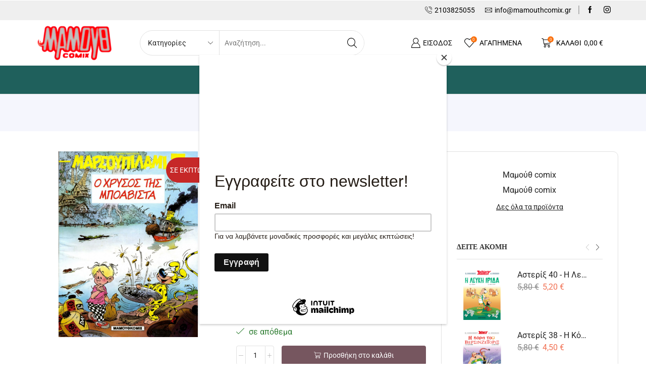

--- FILE ---
content_type: text/html; charset=UTF-8
request_url: https://mamouthcomix-eshop.gr/product/%CE%BC%CE%B1%CF%81%CF%83%CE%BF%CF%85%CF%80%CE%B9%CE%BB%CE%AC%CE%BC%CE%B9-07-o-%CF%87%CF%81%CF%85%CF%83%CF%8C%CF%82-%CF%84%CE%B7%CF%82-%CE%BC%CF%80%CE%BF%CE%B1%CE%B2%CE%AF%CF%83%CF%84%CE%B1/
body_size: 51710
content:
<!DOCTYPE html><html lang="el" ><head><meta charset="UTF-8" /><meta name="viewport" content="width=device-width, initial-scale=1.0, maximum-scale=1.0, user-scalable=0"/><meta name='robots' content='index, follow, max-image-preview:large, max-snippet:-1, max-video-preview:-1' /> <!-- Google tag (gtag.js) consent mode dataLayer added by Site Kit --> <script type="text/javascript" id="google_gtagjs-js-consent-mode-data-layer"> /* <![CDATA[ */
window.dataLayer = window.dataLayer || [];function gtag(){dataLayer.push(arguments);}
gtag('consent', 'default', {"ad_personalization":"denied","ad_storage":"denied","ad_user_data":"denied","analytics_storage":"denied","functionality_storage":"denied","security_storage":"denied","personalization_storage":"denied","region":["AT","BE","BG","CH","CY","CZ","DE","DK","EE","ES","FI","FR","GB","GR","HR","HU","IE","IS","IT","LI","LT","LU","LV","MT","NL","NO","PL","PT","RO","SE","SI","SK"],"wait_for_update":500});
window._googlesitekitConsentCategoryMap = {"statistics":["analytics_storage"],"marketing":["ad_storage","ad_user_data","ad_personalization"],"functional":["functionality_storage","security_storage"],"preferences":["personalization_storage"]};
window._googlesitekitConsents = {"ad_personalization":"denied","ad_storage":"denied","ad_user_data":"denied","analytics_storage":"denied","functionality_storage":"denied","security_storage":"denied","personalization_storage":"denied","region":["AT","BE","BG","CH","CY","CZ","DE","DK","EE","ES","FI","FR","GB","GR","HR","HU","IE","IS","IT","LI","LT","LU","LV","MT","NL","NO","PL","PT","RO","SE","SI","SK"],"wait_for_update":500};
/* ]]> */ </script> <!-- End Google tag (gtag.js) consent mode dataLayer added by Site Kit --> <!-- This site is optimized with the Yoast SEO plugin v26.7 - https://yoast.com/wordpress/plugins/seo/ --><title>Μαρσουπιλάμι 07 - O χρυσός της Μποαβίστα | Μαμούθ κόμιξ - Κατάστημα</title><link rel="stylesheet" id="siteground-optimizer-combined-css-c94553c971d8c0c30251ab2ed647e35e" href="https://mamouthcomix-eshop.gr/wp-content/uploads/siteground-optimizer-assets/siteground-optimizer-combined-css-c94553c971d8c0c30251ab2ed647e35e.css" media="all" /><link rel="preload" href="https://mamouthcomix-eshop.gr/wp-content/uploads/siteground-optimizer-assets/siteground-optimizer-combined-css-c94553c971d8c0c30251ab2ed647e35e.css" as="style"><link rel="canonical" href="https://mamouthcomix-eshop.gr/product/μαρσουπιλάμι-07-o-χρυσός-της-μποαβίστα/" /><meta property="og:locale" content="el_GR" /><meta property="og:type" content="article" /><meta property="og:title" content="Μαρσουπιλάμι 07 - O χρυσός της Μποαβίστα | Μαμούθ κόμιξ - Κατάστημα" /><meta property="og:description" content="ISBN 9789603213710 Δημιουργός Batem, Έκδοση 2005 Εκδοτικός ΜαμουθComix Εξώφυλλο Μαλακό Μέγεθος 21x28 cm Σελίδες 48 Συγγραφέας Yann Χρώμα Έγχρωμο" /><meta property="og:url" content="https://mamouthcomix-eshop.gr/product/μαρσουπιλάμι-07-o-χρυσός-της-μποαβίστα/" /><meta property="og:site_name" content="Μαμούθ κόμιξ - Κατάστημα" /><meta property="article:publisher" content="https://www.facebook.com/mamouthcomix" /><meta property="article:modified_time" content="2022-08-19T19:05:06+00:00" /><meta property="og:image" content="https://mamouthcomix-eshop.gr/wp-content/uploads/2022/07/μαρσου-7.png" /><meta property="og:image:width" content="800" /><meta property="og:image:height" content="800" /><meta property="og:image:type" content="image/png" /><meta name="twitter:card" content="summary_large_image" /> <script type="application/ld+json" class="yoast-schema-graph">{"@context":"https://schema.org","@graph":[{"@type":"WebPage","@id":"https://mamouthcomix-eshop.gr/product/%ce%bc%ce%b1%cf%81%cf%83%ce%bf%cf%85%cf%80%ce%b9%ce%bb%ce%ac%ce%bc%ce%b9-07-o-%cf%87%cf%81%cf%85%cf%83%cf%8c%cf%82-%cf%84%ce%b7%cf%82-%ce%bc%cf%80%ce%bf%ce%b1%ce%b2%ce%af%cf%83%cf%84%ce%b1/","url":"https://mamouthcomix-eshop.gr/product/%ce%bc%ce%b1%cf%81%cf%83%ce%bf%cf%85%cf%80%ce%b9%ce%bb%ce%ac%ce%bc%ce%b9-07-o-%cf%87%cf%81%cf%85%cf%83%cf%8c%cf%82-%cf%84%ce%b7%cf%82-%ce%bc%cf%80%ce%bf%ce%b1%ce%b2%ce%af%cf%83%cf%84%ce%b1/","name":"Μαρσουπιλάμι 07 - O χρυσός της Μποαβίστα | Μαμούθ κόμιξ - Κατάστημα","isPartOf":{"@id":"https://mamouthcomix-eshop.gr/#website"},"primaryImageOfPage":{"@id":"https://mamouthcomix-eshop.gr/product/%ce%bc%ce%b1%cf%81%cf%83%ce%bf%cf%85%cf%80%ce%b9%ce%bb%ce%ac%ce%bc%ce%b9-07-o-%cf%87%cf%81%cf%85%cf%83%cf%8c%cf%82-%cf%84%ce%b7%cf%82-%ce%bc%cf%80%ce%bf%ce%b1%ce%b2%ce%af%cf%83%cf%84%ce%b1/#primaryimage"},"image":{"@id":"https://mamouthcomix-eshop.gr/product/%ce%bc%ce%b1%cf%81%cf%83%ce%bf%cf%85%cf%80%ce%b9%ce%bb%ce%ac%ce%bc%ce%b9-07-o-%cf%87%cf%81%cf%85%cf%83%cf%8c%cf%82-%cf%84%ce%b7%cf%82-%ce%bc%cf%80%ce%bf%ce%b1%ce%b2%ce%af%cf%83%cf%84%ce%b1/#primaryimage"},"thumbnailUrl":"https://mamouthcomix-eshop.gr/wp-content/uploads/2022/07/μαρσου-7.png","datePublished":"2022-07-23T11:42:18+00:00","dateModified":"2022-08-19T19:05:06+00:00","breadcrumb":{"@id":"https://mamouthcomix-eshop.gr/product/%ce%bc%ce%b1%cf%81%cf%83%ce%bf%cf%85%cf%80%ce%b9%ce%bb%ce%ac%ce%bc%ce%b9-07-o-%cf%87%cf%81%cf%85%cf%83%cf%8c%cf%82-%cf%84%ce%b7%cf%82-%ce%bc%cf%80%ce%bf%ce%b1%ce%b2%ce%af%cf%83%cf%84%ce%b1/#breadcrumb"},"inLanguage":"el","potentialAction":[{"@type":"ReadAction","target":["https://mamouthcomix-eshop.gr/product/%ce%bc%ce%b1%cf%81%cf%83%ce%bf%cf%85%cf%80%ce%b9%ce%bb%ce%ac%ce%bc%ce%b9-07-o-%cf%87%cf%81%cf%85%cf%83%cf%8c%cf%82-%cf%84%ce%b7%cf%82-%ce%bc%cf%80%ce%bf%ce%b1%ce%b2%ce%af%cf%83%cf%84%ce%b1/"]}]},{"@type":"ImageObject","inLanguage":"el","@id":"https://mamouthcomix-eshop.gr/product/%ce%bc%ce%b1%cf%81%cf%83%ce%bf%cf%85%cf%80%ce%b9%ce%bb%ce%ac%ce%bc%ce%b9-07-o-%cf%87%cf%81%cf%85%cf%83%cf%8c%cf%82-%cf%84%ce%b7%cf%82-%ce%bc%cf%80%ce%bf%ce%b1%ce%b2%ce%af%cf%83%cf%84%ce%b1/#primaryimage","url":"https://mamouthcomix-eshop.gr/wp-content/uploads/2022/07/μαρσου-7.png","contentUrl":"https://mamouthcomix-eshop.gr/wp-content/uploads/2022/07/μαρσου-7.png","width":800,"height":800},{"@type":"BreadcrumbList","@id":"https://mamouthcomix-eshop.gr/product/%ce%bc%ce%b1%cf%81%cf%83%ce%bf%cf%85%cf%80%ce%b9%ce%bb%ce%ac%ce%bc%ce%b9-07-o-%cf%87%cf%81%cf%85%cf%83%cf%8c%cf%82-%cf%84%ce%b7%cf%82-%ce%bc%cf%80%ce%bf%ce%b1%ce%b2%ce%af%cf%83%cf%84%ce%b1/#breadcrumb","itemListElement":[{"@type":"ListItem","position":1,"name":"Αρχική","item":"https://mamouthcomix-eshop.gr/"},{"@type":"ListItem","position":2,"name":"ΠΡΟΪΟΝΤΑ","item":"https://mamouthcomix-eshop.gr/%cf%80%cf%81%ce%bf%cf%8a%cf%8c%ce%bd%cf%84%ce%b1/"},{"@type":"ListItem","position":3,"name":"Μαρσουπιλάμι 07 &#8211; O χρυσός της Μποαβίστα"}]},{"@type":"WebSite","@id":"https://mamouthcomix-eshop.gr/#website","url":"https://mamouthcomix-eshop.gr/","name":"Μαμούθ κόμιξ - Κατάστημα","description":"Μαμούθ κόμιξ","publisher":{"@id":"https://mamouthcomix-eshop.gr/#organization"},"potentialAction":[{"@type":"SearchAction","target":{"@type":"EntryPoint","urlTemplate":"https://mamouthcomix-eshop.gr/?s={search_term_string}"},"query-input":{"@type":"PropertyValueSpecification","valueRequired":true,"valueName":"search_term_string"}}],"inLanguage":"el"},{"@type":"Organization","@id":"https://mamouthcomix-eshop.gr/#organization","name":"Μαμούθ κόμιξ - Eshop","url":"https://mamouthcomix-eshop.gr/","logo":{"@type":"ImageObject","inLanguage":"el","@id":"https://mamouthcomix-eshop.gr/#/schema/logo/image/","url":"https://mamouthcomix-eshop.gr/wp-content/uploads/2022/08/mamouthlg.jpg","contentUrl":"https://mamouthcomix-eshop.gr/wp-content/uploads/2022/08/mamouthlg.jpg","width":200,"height":112,"caption":"Μαμούθ κόμιξ - Eshop"},"image":{"@id":"https://mamouthcomix-eshop.gr/#/schema/logo/image/"},"sameAs":["https://www.facebook.com/mamouthcomix","https://www.instagram.com/mamouthcomix/"]}]}</script> <!-- / Yoast SEO plugin. --><link rel='dns-prefetch' href='//capi-automation.s3.us-east-2.amazonaws.com' /><link rel='dns-prefetch' href='//www.googletagmanager.com' /><link rel="alternate" type="application/rss+xml" title="Ροή RSS &raquo; Μαμούθ κόμιξ - Κατάστημα" href="https://mamouthcomix-eshop.gr/feed/" /><link rel="alternate" type="application/rss+xml" title="Ροή Σχολίων &raquo; Μαμούθ κόμιξ - Κατάστημα" href="https://mamouthcomix-eshop.gr/comments/feed/" /><link rel="alternate" type="application/rss+xml" title="Ροή Σχολίων Μαμούθ κόμιξ - Κατάστημα &raquo; Μαρσουπιλάμι 07 &#8211; O χρυσός της Μποαβίστα" href="https://mamouthcomix-eshop.gr/product/%ce%bc%ce%b1%cf%81%cf%83%ce%bf%cf%85%cf%80%ce%b9%ce%bb%ce%ac%ce%bc%ce%b9-07-o-%cf%87%cf%81%cf%85%cf%83%cf%8c%cf%82-%cf%84%ce%b7%cf%82-%ce%bc%cf%80%ce%bf%ce%b1%ce%b2%ce%af%cf%83%cf%84%ce%b1/feed/" /> <style id='wp-img-auto-sizes-contain-inline-css' type='text/css'> img:is([sizes=auto i],[sizes^="auto," i]){contain-intrinsic-size:3000px 1500px}
/*# sourceURL=wp-img-auto-sizes-contain-inline-css */ </style> <style id='classic-theme-styles-inline-css' type='text/css'> /*! This file is auto-generated */
.wp-block-button__link{color:#fff;background-color:#32373c;border-radius:9999px;box-shadow:none;text-decoration:none;padding:calc(.667em + 2px) calc(1.333em + 2px);font-size:1.125em}.wp-block-file__button{background:#32373c;color:#fff;text-decoration:none}
/*# sourceURL=/wp-includes/css/classic-themes.min.css */ </style> <style id='yith-wcwl-main-inline-css' type='text/css'> :root { --rounded-corners-radius: 16px; --add-to-cart-rounded-corners-radius: 16px; --color-headers-background: #F4F4F4; --feedback-duration: 3s } 
 :root { --rounded-corners-radius: 16px; --add-to-cart-rounded-corners-radius: 16px; --color-headers-background: #F4F4F4; --feedback-duration: 3s } 
/*# sourceURL=yith-wcwl-main-inline-css */ </style> <style id='global-styles-inline-css' type='text/css'> :root{--wp--preset--aspect-ratio--square: 1;--wp--preset--aspect-ratio--4-3: 4/3;--wp--preset--aspect-ratio--3-4: 3/4;--wp--preset--aspect-ratio--3-2: 3/2;--wp--preset--aspect-ratio--2-3: 2/3;--wp--preset--aspect-ratio--16-9: 16/9;--wp--preset--aspect-ratio--9-16: 9/16;--wp--preset--color--black: #000000;--wp--preset--color--cyan-bluish-gray: #abb8c3;--wp--preset--color--white: #ffffff;--wp--preset--color--pale-pink: #f78da7;--wp--preset--color--vivid-red: #cf2e2e;--wp--preset--color--luminous-vivid-orange: #ff6900;--wp--preset--color--luminous-vivid-amber: #fcb900;--wp--preset--color--light-green-cyan: #7bdcb5;--wp--preset--color--vivid-green-cyan: #00d084;--wp--preset--color--pale-cyan-blue: #8ed1fc;--wp--preset--color--vivid-cyan-blue: #0693e3;--wp--preset--color--vivid-purple: #9b51e0;--wp--preset--gradient--vivid-cyan-blue-to-vivid-purple: linear-gradient(135deg,rgb(6,147,227) 0%,rgb(155,81,224) 100%);--wp--preset--gradient--light-green-cyan-to-vivid-green-cyan: linear-gradient(135deg,rgb(122,220,180) 0%,rgb(0,208,130) 100%);--wp--preset--gradient--luminous-vivid-amber-to-luminous-vivid-orange: linear-gradient(135deg,rgb(252,185,0) 0%,rgb(255,105,0) 100%);--wp--preset--gradient--luminous-vivid-orange-to-vivid-red: linear-gradient(135deg,rgb(255,105,0) 0%,rgb(207,46,46) 100%);--wp--preset--gradient--very-light-gray-to-cyan-bluish-gray: linear-gradient(135deg,rgb(238,238,238) 0%,rgb(169,184,195) 100%);--wp--preset--gradient--cool-to-warm-spectrum: linear-gradient(135deg,rgb(74,234,220) 0%,rgb(151,120,209) 20%,rgb(207,42,186) 40%,rgb(238,44,130) 60%,rgb(251,105,98) 80%,rgb(254,248,76) 100%);--wp--preset--gradient--blush-light-purple: linear-gradient(135deg,rgb(255,206,236) 0%,rgb(152,150,240) 100%);--wp--preset--gradient--blush-bordeaux: linear-gradient(135deg,rgb(254,205,165) 0%,rgb(254,45,45) 50%,rgb(107,0,62) 100%);--wp--preset--gradient--luminous-dusk: linear-gradient(135deg,rgb(255,203,112) 0%,rgb(199,81,192) 50%,rgb(65,88,208) 100%);--wp--preset--gradient--pale-ocean: linear-gradient(135deg,rgb(255,245,203) 0%,rgb(182,227,212) 50%,rgb(51,167,181) 100%);--wp--preset--gradient--electric-grass: linear-gradient(135deg,rgb(202,248,128) 0%,rgb(113,206,126) 100%);--wp--preset--gradient--midnight: linear-gradient(135deg,rgb(2,3,129) 0%,rgb(40,116,252) 100%);--wp--preset--font-size--small: 13px;--wp--preset--font-size--medium: 20px;--wp--preset--font-size--large: 36px;--wp--preset--font-size--x-large: 42px;--wp--preset--spacing--20: 0.44rem;--wp--preset--spacing--30: 0.67rem;--wp--preset--spacing--40: 1rem;--wp--preset--spacing--50: 1.5rem;--wp--preset--spacing--60: 2.25rem;--wp--preset--spacing--70: 3.38rem;--wp--preset--spacing--80: 5.06rem;--wp--preset--shadow--natural: 6px 6px 9px rgba(0, 0, 0, 0.2);--wp--preset--shadow--deep: 12px 12px 50px rgba(0, 0, 0, 0.4);--wp--preset--shadow--sharp: 6px 6px 0px rgba(0, 0, 0, 0.2);--wp--preset--shadow--outlined: 6px 6px 0px -3px rgb(255, 255, 255), 6px 6px rgb(0, 0, 0);--wp--preset--shadow--crisp: 6px 6px 0px rgb(0, 0, 0);}:where(.is-layout-flex){gap: 0.5em;}:where(.is-layout-grid){gap: 0.5em;}body .is-layout-flex{display: flex;}.is-layout-flex{flex-wrap: wrap;align-items: center;}.is-layout-flex > :is(*, div){margin: 0;}body .is-layout-grid{display: grid;}.is-layout-grid > :is(*, div){margin: 0;}:where(.wp-block-columns.is-layout-flex){gap: 2em;}:where(.wp-block-columns.is-layout-grid){gap: 2em;}:where(.wp-block-post-template.is-layout-flex){gap: 1.25em;}:where(.wp-block-post-template.is-layout-grid){gap: 1.25em;}.has-black-color{color: var(--wp--preset--color--black) !important;}.has-cyan-bluish-gray-color{color: var(--wp--preset--color--cyan-bluish-gray) !important;}.has-white-color{color: var(--wp--preset--color--white) !important;}.has-pale-pink-color{color: var(--wp--preset--color--pale-pink) !important;}.has-vivid-red-color{color: var(--wp--preset--color--vivid-red) !important;}.has-luminous-vivid-orange-color{color: var(--wp--preset--color--luminous-vivid-orange) !important;}.has-luminous-vivid-amber-color{color: var(--wp--preset--color--luminous-vivid-amber) !important;}.has-light-green-cyan-color{color: var(--wp--preset--color--light-green-cyan) !important;}.has-vivid-green-cyan-color{color: var(--wp--preset--color--vivid-green-cyan) !important;}.has-pale-cyan-blue-color{color: var(--wp--preset--color--pale-cyan-blue) !important;}.has-vivid-cyan-blue-color{color: var(--wp--preset--color--vivid-cyan-blue) !important;}.has-vivid-purple-color{color: var(--wp--preset--color--vivid-purple) !important;}.has-black-background-color{background-color: var(--wp--preset--color--black) !important;}.has-cyan-bluish-gray-background-color{background-color: var(--wp--preset--color--cyan-bluish-gray) !important;}.has-white-background-color{background-color: var(--wp--preset--color--white) !important;}.has-pale-pink-background-color{background-color: var(--wp--preset--color--pale-pink) !important;}.has-vivid-red-background-color{background-color: var(--wp--preset--color--vivid-red) !important;}.has-luminous-vivid-orange-background-color{background-color: var(--wp--preset--color--luminous-vivid-orange) !important;}.has-luminous-vivid-amber-background-color{background-color: var(--wp--preset--color--luminous-vivid-amber) !important;}.has-light-green-cyan-background-color{background-color: var(--wp--preset--color--light-green-cyan) !important;}.has-vivid-green-cyan-background-color{background-color: var(--wp--preset--color--vivid-green-cyan) !important;}.has-pale-cyan-blue-background-color{background-color: var(--wp--preset--color--pale-cyan-blue) !important;}.has-vivid-cyan-blue-background-color{background-color: var(--wp--preset--color--vivid-cyan-blue) !important;}.has-vivid-purple-background-color{background-color: var(--wp--preset--color--vivid-purple) !important;}.has-black-border-color{border-color: var(--wp--preset--color--black) !important;}.has-cyan-bluish-gray-border-color{border-color: var(--wp--preset--color--cyan-bluish-gray) !important;}.has-white-border-color{border-color: var(--wp--preset--color--white) !important;}.has-pale-pink-border-color{border-color: var(--wp--preset--color--pale-pink) !important;}.has-vivid-red-border-color{border-color: var(--wp--preset--color--vivid-red) !important;}.has-luminous-vivid-orange-border-color{border-color: var(--wp--preset--color--luminous-vivid-orange) !important;}.has-luminous-vivid-amber-border-color{border-color: var(--wp--preset--color--luminous-vivid-amber) !important;}.has-light-green-cyan-border-color{border-color: var(--wp--preset--color--light-green-cyan) !important;}.has-vivid-green-cyan-border-color{border-color: var(--wp--preset--color--vivid-green-cyan) !important;}.has-pale-cyan-blue-border-color{border-color: var(--wp--preset--color--pale-cyan-blue) !important;}.has-vivid-cyan-blue-border-color{border-color: var(--wp--preset--color--vivid-cyan-blue) !important;}.has-vivid-purple-border-color{border-color: var(--wp--preset--color--vivid-purple) !important;}.has-vivid-cyan-blue-to-vivid-purple-gradient-background{background: var(--wp--preset--gradient--vivid-cyan-blue-to-vivid-purple) !important;}.has-light-green-cyan-to-vivid-green-cyan-gradient-background{background: var(--wp--preset--gradient--light-green-cyan-to-vivid-green-cyan) !important;}.has-luminous-vivid-amber-to-luminous-vivid-orange-gradient-background{background: var(--wp--preset--gradient--luminous-vivid-amber-to-luminous-vivid-orange) !important;}.has-luminous-vivid-orange-to-vivid-red-gradient-background{background: var(--wp--preset--gradient--luminous-vivid-orange-to-vivid-red) !important;}.has-very-light-gray-to-cyan-bluish-gray-gradient-background{background: var(--wp--preset--gradient--very-light-gray-to-cyan-bluish-gray) !important;}.has-cool-to-warm-spectrum-gradient-background{background: var(--wp--preset--gradient--cool-to-warm-spectrum) !important;}.has-blush-light-purple-gradient-background{background: var(--wp--preset--gradient--blush-light-purple) !important;}.has-blush-bordeaux-gradient-background{background: var(--wp--preset--gradient--blush-bordeaux) !important;}.has-luminous-dusk-gradient-background{background: var(--wp--preset--gradient--luminous-dusk) !important;}.has-pale-ocean-gradient-background{background: var(--wp--preset--gradient--pale-ocean) !important;}.has-electric-grass-gradient-background{background: var(--wp--preset--gradient--electric-grass) !important;}.has-midnight-gradient-background{background: var(--wp--preset--gradient--midnight) !important;}.has-small-font-size{font-size: var(--wp--preset--font-size--small) !important;}.has-medium-font-size{font-size: var(--wp--preset--font-size--medium) !important;}.has-large-font-size{font-size: var(--wp--preset--font-size--large) !important;}.has-x-large-font-size{font-size: var(--wp--preset--font-size--x-large) !important;}
:where(.wp-block-post-template.is-layout-flex){gap: 1.25em;}:where(.wp-block-post-template.is-layout-grid){gap: 1.25em;}
:where(.wp-block-term-template.is-layout-flex){gap: 1.25em;}:where(.wp-block-term-template.is-layout-grid){gap: 1.25em;}
:where(.wp-block-columns.is-layout-flex){gap: 2em;}:where(.wp-block-columns.is-layout-grid){gap: 2em;}
:root :where(.wp-block-pullquote){font-size: 1.5em;line-height: 1.6;}
/*# sourceURL=global-styles-inline-css */ </style> <style id='woocommerce-inline-inline-css' type='text/css'> .woocommerce form .form-row .required { visibility: visible; }
/*# sourceURL=woocommerce-inline-inline-css */ </style> <style id='xstore-icons-font-inline-css' type='text/css'> @font-face {
 font-family: 'xstore-icons';
 src:
 url('https://mamouthcomix-eshop.gr/wp-content/themes/xstore/fonts/xstore-icons-light.ttf') format('truetype'),
 url('https://mamouthcomix-eshop.gr/wp-content/themes/xstore/fonts/xstore-icons-light.woff2') format('woff2'),
 url('https://mamouthcomix-eshop.gr/wp-content/themes/xstore/fonts/xstore-icons-light.woff') format('woff'),
 url('https://mamouthcomix-eshop.gr/wp-content/themes/xstore/fonts/xstore-icons-light.svg#xstore-icons') format('svg');
 font-weight: normal;
 font-style: normal;
 font-display: swap;
 }
/*# sourceURL=xstore-icons-font-inline-css */ </style> <script type="text/template" id="tmpl-variation-template"><div class="woocommerce-variation-description">{{{ data.variation.variation_description }}}</div><div class="woocommerce-variation-price">{{{ data.variation.price_html }}}</div><div class="woocommerce-variation-availability">{{{ data.variation.availability_html }}}</div> </script> <script type="text/template" id="tmpl-unavailable-variation-template"><p role="alert">Λυπούμαστε, αυτό το προϊόν δεν είναι διαθέσιμο. Παρακαλούμε, επιλέξτε έναν διαφορετικό συνδυασμό.</p> </script> <script type="text/javascript" src="https://mamouthcomix-eshop.gr/wp-includes/js/jquery/jquery.min.js" id="jquery-core-js"></script> <script type="text/javascript" id="wc-add-to-cart-js-extra"> /* <![CDATA[ */
var wc_add_to_cart_params = {"ajax_url":"/wp-admin/admin-ajax.php","wc_ajax_url":"/?wc-ajax=%%endpoint%%","i18n_view_cart":"\u03a0\u03c1\u03bf\u03b2\u03bf\u03bb\u03ae \u03ba\u03b1\u03bb\u03b1\u03b8\u03b9\u03bf\u03cd","cart_url":"https://mamouthcomix-eshop.gr/%cf%84%ce%bf-%ce%ba%ce%b1%ce%bb%ce%ac%ce%b8%ce%b9-%ce%bc%ce%bf%cf%85/","is_cart":"","cart_redirect_after_add":"no"};
//# sourceURL=wc-add-to-cart-js-extra
/* ]]> */ </script> <script type="text/javascript" id="wc-single-product-js-extra"> /* <![CDATA[ */
var wc_single_product_params = {"i18n_required_rating_text":"\u03a0\u03b1\u03c1\u03b1\u03ba\u03b1\u03bb\u03bf\u03cd\u03bc\u03b5, \u03b5\u03c0\u03b9\u03bb\u03ad\u03be\u03c4\u03b5 \u03bc\u03af\u03b1 \u03b2\u03b1\u03b8\u03bc\u03bf\u03bb\u03bf\u03b3\u03af\u03b1","i18n_rating_options":["1 \u03b1\u03c0\u03cc 5 \u03b1\u03c3\u03c4\u03ad\u03c1\u03b9\u03b1","2 \u03b1\u03c0\u03cc 5 \u03b1\u03c3\u03c4\u03ad\u03c1\u03b9\u03b1","3 \u03b1\u03c0\u03cc 5 \u03b1\u03c3\u03c4\u03ad\u03c1\u03b9\u03b1","4 \u03b1\u03c0\u03cc 5 \u03b1\u03c3\u03c4\u03ad\u03c1\u03b9\u03b1","5 \u03b1\u03c0\u03cc 5 \u03b1\u03c3\u03c4\u03ad\u03c1\u03b9\u03b1"],"i18n_product_gallery_trigger_text":"View full-screen image gallery","review_rating_required":"yes","flexslider":{"rtl":false,"animation":"slide","smoothHeight":true,"directionNav":false,"controlNav":"thumbnails","slideshow":false,"animationSpeed":500,"animationLoop":false,"allowOneSlide":false},"zoom_enabled":"1","zoom_options":[],"photoswipe_enabled":"","photoswipe_options":{"shareEl":false,"closeOnScroll":false,"history":false,"hideAnimationDuration":0,"showAnimationDuration":0},"flexslider_enabled":""};
//# sourceURL=wc-single-product-js-extra
/* ]]> */ </script> <!-- Google tag (gtag.js) snippet added by Site Kit --> <!-- Google Analytics snippet added by Site Kit --> <!-- Google Ads snippet added by Site Kit --> <script defer type="text/javascript" src="https://www.googletagmanager.com/gtag/js?id=G-52J3BS4VEM" id="google_gtagjs-js" async></script> <script defer type="text/javascript" id="google_gtagjs-js-after"> /* <![CDATA[ */
window.dataLayer = window.dataLayer || [];function gtag(){dataLayer.push(arguments);}
gtag("set","linker",{"domains":["mamouthcomix-eshop.gr"]});
gtag("js", new Date());
gtag("set", "developer_id.dZTNiMT", true);
gtag("config", "G-52J3BS4VEM", {"googlesitekit_post_type":"product"});
gtag("config", "AW-10794006063");
 window._googlesitekit = window._googlesitekit || {}; window._googlesitekit.throttledEvents = []; window._googlesitekit.gtagEvent = (name, data) => { var key = JSON.stringify( { name, data } ); if ( !! window._googlesitekit.throttledEvents[ key ] ) { return; } window._googlesitekit.throttledEvents[ key ] = true; setTimeout( () => { delete window._googlesitekit.throttledEvents[ key ]; }, 5 ); gtag( "event", name, { ...data, event_source: "site-kit" } ); }; 
//# sourceURL=google_gtagjs-js-after
/* ]]> */ </script> <script type="text/javascript" id="wp-util-js-extra"> /* <![CDATA[ */
var _wpUtilSettings = {"ajax":{"url":"/wp-admin/admin-ajax.php"}};
//# sourceURL=wp-util-js-extra
/* ]]> */ </script> <script type="text/javascript" id="wc-add-to-cart-variation-js-extra"> /* <![CDATA[ */
var wc_add_to_cart_variation_params = {"wc_ajax_url":"/?wc-ajax=%%endpoint%%","i18n_no_matching_variations_text":"\u039b\u03c5\u03c0\u03bf\u03cd\u03bc\u03b1\u03c3\u03c4\u03b5, \u03ba\u03b1\u03bd\u03ad\u03bd\u03b1 \u03c0\u03c1\u03bf\u03ca\u03cc\u03bd \u03b4\u03b5\u03bd \u03c4\u03b1\u03af\u03c1\u03b9\u03b1\u03be\u03b5 \u03bc\u03b5 \u03c4\u03b7\u03bd \u03b5\u03c0\u03b9\u03bb\u03bf\u03b3\u03ae \u03c3\u03b1\u03c2. \u03a0\u03b1\u03c1\u03b1\u03ba\u03b1\u03bb\u03bf\u03cd\u03bc\u03b5, \u03b5\u03c0\u03b9\u03bb\u03ad\u03be\u03c4\u03b5 \u03ad\u03bd\u03b1\u03bd \u03b4\u03b9\u03b1\u03c6\u03bf\u03c1\u03b5\u03c4\u03b9\u03ba\u03cc \u03c3\u03c5\u03bd\u03b4\u03c5\u03b1\u03c3\u03bc\u03cc.","i18n_make_a_selection_text":"\u03a0\u03b1\u03c1\u03b1\u03ba\u03b1\u03bb\u03bf\u03cd\u03bc\u03b5, \u03b5\u03c0\u03b9\u03bb\u03ad\u03be\u03c4\u03b5 \u03ba\u03ac\u03c0\u03bf\u03b9\u03b5\u03c2 \u03b5\u03c0\u03b9\u03bb\u03bf\u03b3\u03ad\u03c2 \u03c0\u03c1\u03bf\u03ca\u03cc\u03bd\u03c4\u03bf\u03c2 \u03c0\u03c1\u03b9\u03bd \u03c0\u03c1\u03bf\u03c3\u03b8\u03ad\u03c3\u03b5\u03c4\u03b5 \u03b1\u03c5\u03c4\u03cc \u03c4\u03bf \u03c0\u03c1\u03bf\u03ca\u03cc\u03bd \u03c3\u03c4\u03bf \u03ba\u03b1\u03bb\u03ac\u03b8\u03b9 \u03c3\u03b1\u03c2.","i18n_unavailable_text":"\u039b\u03c5\u03c0\u03bf\u03cd\u03bc\u03b1\u03c3\u03c4\u03b5, \u03b1\u03c5\u03c4\u03cc \u03c4\u03bf \u03c0\u03c1\u03bf\u03ca\u03cc\u03bd \u03b4\u03b5\u03bd \u03b5\u03af\u03bd\u03b1\u03b9 \u03b4\u03b9\u03b1\u03b8\u03ad\u03c3\u03b9\u03bc\u03bf. \u03a0\u03b1\u03c1\u03b1\u03ba\u03b1\u03bb\u03bf\u03cd\u03bc\u03b5, \u03b5\u03c0\u03b9\u03bb\u03ad\u03be\u03c4\u03b5 \u03ad\u03bd\u03b1\u03bd \u03b4\u03b9\u03b1\u03c6\u03bf\u03c1\u03b5\u03c4\u03b9\u03ba\u03cc \u03c3\u03c5\u03bd\u03b4\u03c5\u03b1\u03c3\u03bc\u03cc.","i18n_reset_alert_text":"Your selection has been reset. Please select some product options before adding this product to your cart."};
//# sourceURL=wc-add-to-cart-variation-js-extra
/* ]]> */ </script><link rel="https://api.w.org/" href="https://mamouthcomix-eshop.gr/wp-json/" /><link rel="alternate" title="JSON" type="application/json" href="https://mamouthcomix-eshop.gr/wp-json/wp/v2/product/640" /><link rel="EditURI" type="application/rsd+xml" title="RSD" href="https://mamouthcomix-eshop.gr/xmlrpc.php?rsd" /><meta name="generator" content="WordPress 6.9" /><meta name="generator" content="WooCommerce 10.4.3" /><link rel='shortlink' href='https://mamouthcomix-eshop.gr/?p=640' /><meta name="generator" content="Site Kit by Google 1.170.0" /><link rel="alternate" hreflang="el" href="https://mamouthcomix-eshop.gr/product/%CE%BC%CE%B1%CF%81%CF%83%CE%BF%CF%85%CF%80%CE%B9%CE%BB%CE%AC%CE%BC%CE%B9-07-o-%CF%87%CF%81%CF%85%CF%83%CF%8C%CF%82-%CF%84%CE%B7%CF%82-%CE%BC%CF%80%CE%BF%CE%B1%CE%B2%CE%AF%CF%83%CF%84%CE%B1/"/><link rel="alternate" hreflang="en-US" href="https://mamouthcomix-eshop.gr/en/product/%CE%BC%CE%B1%CF%81%CF%83%CE%BF%CF%85%CF%80%CE%B9%CE%BB%CE%AC%CE%BC%CE%B9-07-o-%CF%87%CF%81%CF%85%CF%83%CF%8C%CF%82-%CF%84%CE%B7%CF%82-%CE%BC%CF%80%CE%BF%CE%B1%CE%B2%CE%AF%CF%83%CF%84%CE%B1/"/><link rel="alternate" hreflang="en" href="https://mamouthcomix-eshop.gr/en/product/%CE%BC%CE%B1%CF%81%CF%83%CE%BF%CF%85%CF%80%CE%B9%CE%BB%CE%AC%CE%BC%CE%B9-07-o-%CF%87%CF%81%CF%85%CF%83%CF%8C%CF%82-%CF%84%CE%B7%CF%82-%CE%BC%CF%80%CE%BF%CE%B1%CE%B2%CE%AF%CF%83%CF%84%CE%B1/"/> <!-- Google Tag Manager --> <script>(function(w,d,s,l,i){w[l]=w[l]||[];w[l].push({'gtm.start':
new Date().getTime(),event:'gtm.js'});var f=d.getElementsByTagName(s)[0],
j=d.createElement(s),dl=l!='dataLayer'?'&l='+l:'';j.async=true;j.src=
'https://www.googletagmanager.com/gtm.js?id=GTM-NM2Z4TG'+dl;f.parentNode.insertBefore(j,f);
})(window,document,'script','dataLayer','GTM-NM2Z4TG');</script> <!-- End Google Tag Manager --><link rel="prefetch" as="font" href="https://mamouthcomix-eshop.gr/wp-content/themes/xstore/fonts/xstore-icons-light.woff?v=9.6.3" type="font/woff"><link rel="prefetch" as="font" href="https://mamouthcomix-eshop.gr/wp-content/themes/xstore/fonts/xstore-icons-light.woff2?v=9.6.3" type="font/woff2"> <noscript><style>.woocommerce-product-gallery{ opacity: 1 !important; }</style></noscript><meta name="generator" content="Elementor 3.34.1; features: additional_custom_breakpoints; settings: css_print_method-external, google_font-enabled, font_display-auto"> <style type="text/css"> .wdp_bulk_table_content .wdp_pricing_table_caption { color: #6d6d6d ! important} .wdp_bulk_table_content table thead td { color: #6d6d6d ! important} .wdp_bulk_table_content table thead td { background-color: #efefef ! important} .wdp_bulk_table_content table thead td { higlight_background_color-color: #efefef ! important} .wdp_bulk_table_content table thead td { higlight_text_color: #6d6d6d ! important} .wdp_bulk_table_content table tbody td { color: #6d6d6d ! important} .wdp_bulk_table_content table tbody td { background-color: #ffffff ! important} .wdp_bulk_table_content .wdp_pricing_table_footer { color: #6d6d6d ! important} </style> <script  type="text/javascript"> !function(f,b,e,v,n,t,s){if(f.fbq)return;n=f.fbq=function(){n.callMethod?
 n.callMethod.apply(n,arguments):n.queue.push(arguments)};if(!f._fbq)f._fbq=n;
 n.push=n;n.loaded=!0;n.version='2.0';n.queue=[];t=b.createElement(e);t.async=!0;
 t.src=v;s=b.getElementsByTagName(e)[0];s.parentNode.insertBefore(t,s)}(window,
 document,'script','https://connect.facebook.net/en_US/fbevents.js'); </script> <!-- WooCommerce Facebook Integration Begin --> <!-- WooCommerce Facebook Integration End --> <style> .e-con.e-parent:nth-of-type(n+4):not(.e-lazyloaded):not(.e-no-lazyload),
 .e-con.e-parent:nth-of-type(n+4):not(.e-lazyloaded):not(.e-no-lazyload) * {
 background-image: none !important;
 }
 @media screen and (max-height: 1024px) {
 .e-con.e-parent:nth-of-type(n+3):not(.e-lazyloaded):not(.e-no-lazyload),
 .e-con.e-parent:nth-of-type(n+3):not(.e-lazyloaded):not(.e-no-lazyload) * {
 background-image: none !important;
 }
 }
 @media screen and (max-height: 640px) {
 .e-con.e-parent:nth-of-type(n+2):not(.e-lazyloaded):not(.e-no-lazyload),
 .e-con.e-parent:nth-of-type(n+2):not(.e-lazyloaded):not(.e-no-lazyload) * {
 background-image: none !important;
 }
 } </style><link rel="icon" href="https://mamouthcomix-eshop.gr/wp-content/uploads/2022/08/mamouthlg-100x100.jpg" sizes="32x32" /><link rel="icon" href="https://mamouthcomix-eshop.gr/wp-content/uploads/2022/08/mamouthlg.jpg" sizes="192x192" /><link rel="apple-touch-icon" href="https://mamouthcomix-eshop.gr/wp-content/uploads/2022/08/mamouthlg.jpg" /><meta name="msapplication-TileImage" content="https://mamouthcomix-eshop.gr/wp-content/uploads/2022/08/mamouthlg.jpg" /> <style id="kirki-inline-styles"></style><style type="text/css" class="et_custom-css">.btn-checkout:hover,.btn-view-wishlist:hover{opacity:1 !important}.page-heading{margin-bottom:25px}.single-product .woocommerce-product-gallery__image,.content-product .product-content-image img,.product-view-default .footer-product,.etheme-product-hover-default .show-quickly,article.blog-post .wp-picture,.sidebar-widget .recent-posts-widget img,.cart-collaterals,.order-review,#customer_login>div{border-radius:10px}.widget_product_search form button{border-radius:10px !important}.sidebar-position-left .sidebar-widget,.single-post .sidebar-widget:not(.etheme_widget_recent_entries){border:1px solid #E1E1E1;border-radius:10px;padding:30px;margin-bottom:30px}.product-view-default .content-product .wishlist-fragment a,.product-view-default .content-product .yith-wcwl-add-to-wishlist .show a{display:inline-block;background:#fff;border-radius:50%;padding:7px}.quantity,.quantity .quantity-wrapper{border-radius:4px}.quantity>.minus,.quantity .quantity-wrapper>.minus{border-top-left-radius:inherit;border-bottom-left-radius:inherit}.quantity>.plus,.quantity .quantity-wrapper>.plus{border-top-right-radius:inherit;border-bottom-right-radius:inherit}body .cart-checkout-nav{background-color:#f5f6fd}.portfolio-item .portfolio-image{border-radius:10px}.page-template-portfolio img.mfp-img{border-radius:35px}@media only screen and (max-width:992px){.page-heading.bc-type-left2 .title,.page-heading.bc-type-left .title,.page-heading.bc-type-default .title,[class*=" paged-"] .page-heading .span-title:last-of-type,[class*=" paged-"] .page-heading.bc-type-left2 .span-title:last-of-type,.single-post .page-heading.bc-type-left2 #breadcrumb a:last-of-type,.bbp-breadcrumb-current{font-size:22px}.woocommerce-cart .page-heading,.woocommerce-checkout .page-heading{display:none}}.page-heading,.breadcrumb-trail{margin-bottom:var(--page-heading-margin-bottom,25px)}.breadcrumb-trail .page-heading{background-color:transparent}.swiper-custom-right:not(.et-swiper-elementor-nav),.swiper-custom-left:not(.et-swiper-elementor-nav){background:transparent !important}@media only screen and (max-width:1230px){.swiper-custom-left,.middle-inside .swiper-entry .swiper-button-prev,.middle-inside.swiper-entry .swiper-button-prev{left:-15px}.swiper-custom-right,.middle-inside .swiper-entry .swiper-button-next,.middle-inside.swiper-entry .swiper-button-next{right:-15px}.middle-inbox .swiper-entry .swiper-button-prev,.middle-inbox.swiper-entry .swiper-button-prev{left:8px}.middle-inbox .swiper-entry .swiper-button-next,.middle-inbox.swiper-entry .swiper-button-next{right:8px}.swiper-entry:hover .swiper-custom-left,.middle-inside .swiper-entry:hover .swiper-button-prev,.middle-inside.swiper-entry:hover .swiper-button-prev{left:-5px}.swiper-entry:hover .swiper-custom-right,.middle-inside .swiper-entry:hover .swiper-button-next,.middle-inside.swiper-entry:hover .swiper-button-next{right:-5px}.middle-inbox .swiper-entry:hover .swiper-button-prev,.middle-inbox.swiper-entry:hover .swiper-button-prev{left:5px}.middle-inbox .swiper-entry:hover .swiper-button-next,.middle-inbox.swiper-entry:hover .swiper-button-next{right:5px}}.header-main-menu.et_element-top-level .menu{margin-right:-0px;margin-left:-0px}@media only screen and (max-width:992px){.header-wrapper,.site-header-vertical{display:none}}@media only screen and (min-width:993px){.mobile-header-wrapper{display:none}}.swiper-container{width:auto}.content-product .product-content-image img,.category-grid img,.categoriesCarousel .category-grid img{width:100%}.etheme-elementor-slider:not(.swiper-container-initialized,.swiper-initialized) .swiper-slide{max-width:calc(100% / var(--slides-per-view,4))}.etheme-elementor-slider[data-animation]:not(.swiper-container-initialized,.swiper-initialized,[data-animation=slide],[data-animation=coverflow]) .swiper-slide{max-width:100%}body:not([data-elementor-device-mode]) .etheme-elementor-off-canvas__container{transition:none;opacity:0;visibility:hidden;position:fixed}</style></head><body class="wp-singular product-template-default single single-product postid-640 wp-custom-logo wp-theme-xstore wp-child-theme-xstore-child theme-xstore woocommerce woocommerce-page woocommerce-no-js translatepress-el et_cart-type-2 et_b_dt_header-not-overlap et_b_mob_header-not-overlap breadcrumbs-type-default  et-preloader-off et-catalog-off sticky-message-on elementor-default elementor-kit-358" data-mode="light"> <!-- Google Tag Manager (noscript) --> <noscript><iframe src="https://www.googletagmanager.com/ns.html?id=GTM-NM2Z4TG"
height="0" width="0" style="display:none;visibility:hidden"></iframe></noscript> <!-- End Google Tag Manager (noscript) --><div class="template-container"><div class="template-content"><div class="page-wrapper"><header id="header" class="site-header sticky"  data-type="smart"><div class="header-wrapper"><div class="header-top-wrapper "><div class="header-top" data-title="Header top"><div class="et-row-container et-container"><div class="et-wrap-columns flex align-items-center"><div class="et_column et_col-xs-5 et_col-xs-offset-7 pos-static"> <style> .connect-block-element-Emyor {
 --connect-block-space: 10px;
 margin: 0 -10px;
 }
 .et_element.connect-block-element-Emyor > div,
 .et_element.connect-block-element-Emyor > form.cart,
 .et_element.connect-block-element-Emyor > .price {
 margin: 0 10px;
 }
 .et_element.connect-block-element-Emyor > .et_b_header-widget > div, 
 .et_element.connect-block-element-Emyor > .et_b_header-widget > ul {
 margin-left: 10px;
 margin-right: 10px;
 }
 .et_element.connect-block-element-Emyor .widget_nav_menu .menu > li > a {
 margin: 0 10px                    }
/*                    .et_element.connect-block-element-Emyor .widget_nav_menu .menu .menu-item-has-children > a:after {
 right: 10px;
 }*/ </style><div class="et_element et_connect-block flex flex-row connect-block-element-Emyor align-items-center justify-content-end"><div class="et_element et_b_header-contacts  et_element-top-level  justify-content-start  flex-inline text-nowrap" ><div class="contact contact-Τηλέφωνο icon-left  flex-inline  justify-content-start"
 data-tooltip="Τηλέφωνο" onclick="window.location.href = 'tel:2103825055'"        > <span class="flex-inline justify-content-center flex-nowrap pointer"> <span class="contact-icon flex-inline justify-content-center align-items-center"> <svg xmlns="http://www.w3.org/2000/svg" width="1em" height="1em" viewBox="0 0 24 24"><path d="M22.080 16.488c-3.504-2.808-4.776-1.44-6.144 0l-0.24 0.24c-0.24 0.216-0.936 0-1.752-0.528-0.912-0.6-2.040-1.584-3.288-2.832-4.128-4.152-3.384-5.016-3.336-5.040l0.24-0.24c1.416-1.392 2.736-2.688-0.072-6.144-0.936-1.152-1.872-1.728-2.832-1.776-1.368-0.096-2.496 1.080-3.336 1.968-0.12 0.144-0.264 0.288-0.408 0.432-1.032 1.008-1.056 3.192-0.048 5.832 1.056 2.832 3.192 5.952 6 8.736 2.76 2.76 5.856 4.896 8.736 6 1.32 0.504 2.496 0.744 3.504 0.744 1.032 0 1.848-0.264 2.328-0.744 0.144-0.12 0.312-0.264 0.456-0.432 0.912-0.864 2.040-1.944 1.992-3.36-0.024-0.96-0.624-1.896-1.8-2.856zM6.744 7.224l-0.24 0.24c-1.128 1.152-0.096 3.216 3.384 6.672 1.344 1.344 2.496 2.328 3.48 2.976 1.44 0.936 2.52 1.056 3.192 0.36l0.264-0.264c1.296-1.296 1.944-1.944 4.584 0.168 0.888 0.72 1.344 1.368 1.368 1.968 0.024 0.912-0.936 1.8-1.632 2.448-0.192 0.144-0.336 0.312-0.48 0.456-0.672 0.648-2.544 0.552-4.656-0.24-2.64-0.984-5.616-3-8.328-5.712-2.688-2.592-4.704-5.544-5.76-8.28-0.768-2.136-0.864-4.008-0.216-4.632 0.072-0.072 0.144-0.168 0.216-0.24s0.144-0.144 0.216-0.24c0.744-0.816 1.56-1.632 2.4-1.632h0.072c0.624 0.024 1.272 0.48 1.968 1.344 2.136 2.664 1.44 3.36 0.168 4.608zM19.008 10.104c0.096 0.048 0.168 0.048 0.24 0.048 0.24 0 0.432-0.144 0.528-0.36 0.648-1.584 0.264-3.408-0.96-4.632-1.248-1.248-3.168-1.608-4.8-0.888-0.144 0.048-0.264 0.168-0.312 0.312s-0.048 0.312 0 0.432c0.048 0.144 0.168 0.264 0.312 0.312s0.312 0.048 0.456-0.024c1.176-0.528 2.592-0.288 3.504 0.624 0.888 0.888 1.152 2.232 0.696 3.384-0.072 0.336 0.072 0.696 0.336 0.792zM12.504 1.896c0.144 0.048 0.312 0.048 0.456-0.024 2.592-1.176 5.712-0.6 7.752 1.416 1.968 1.968 2.568 4.896 1.512 7.488-0.12 0.288 0.048 0.648 0.312 0.744 0.096 0.048 0.168 0.048 0.24 0.048 0.24 0 0.456-0.144 0.504-0.336 1.224-3.024 0.552-6.456-1.752-8.76-2.376-2.376-6-3.024-9.024-1.656-0.144 0.048-0.264 0.168-0.312 0.312s-0.048 0.312 0 0.432c0.048 0.168 0.168 0.264 0.312 0.336z"></path></svg> </span> <span class="contact-info  pointer"> 2103825055 </span> </span></div><div class="contact contact-Email icon-left  flex-inline  justify-content-start"
 data-tooltip="Email" onclick="window.location.href = 'https://mamouthcomix-eshop.gr//'"        > <span class="flex-inline justify-content-center flex-nowrap pointer pointer"> <span class="contact-icon flex-inline justify-content-center align-items-center"> <svg xmlns="http://www.w3.org/2000/svg" width="1em" height="1em" viewBox="0 0 24 24"><path d="M23.928 5.424c-0.024-0.648-0.552-1.152-1.176-1.152h-21.504c-0.648 0-1.176 0.528-1.176 1.176v13.128c0 0.648 0.528 1.176 1.176 1.176h21.504c0.648 0 1.176-0.528 1.176-1.176v-13.152zM22.512 5.4l-10.512 6.576-10.512-6.576h21.024zM1.248 16.992v-10.416l7.344 4.584-7.344 5.832zM1.224 18.456l8.352-6.624 2.064 1.32c0.192 0.12 0.432 0.12 0.624 0l2.064-1.32 8.4 6.648 0.024 0.096c0 0 0 0.024-0.024 0.024h-21.48c-0.024 0-0.024 0-0.024-0.024v-0.12zM22.752 6.648v10.344l-7.344-5.808 7.344-4.536z"></path></svg> </span> <span class="contact-info  pointer pointer"> info@mamouthcomix.gr </span> </span></div></div> <span class="et_connect-block-sep"></span><div class="et_element et_b_header-socials et-socials flex flex-nowrap align-items-center  justify-content-start mob-justify-content-start et_element-top-level flex-row" > <a href="https://www.facebook.com/mamouthcomix"             data-tooltip="Facebook" title="Facebook"> <span class="screen-reader-text hidden">Facebook</span> <svg xmlns="http://www.w3.org/2000/svg" width="1em" height="1em" viewBox="0 0 24 24"><path d="M13.488 8.256v-3c0-0.84 0.672-1.488 1.488-1.488h1.488v-3.768h-2.976c-2.472 0-4.488 2.016-4.488 4.512v3.744h-3v3.744h3v12h4.512v-12h3l1.488-3.744h-4.512z"></path></svg> </a> <a href="https://www.instagram.com/mamouthcomix/"             data-tooltip="Instagram" title="Instagram"> <span class="screen-reader-text hidden">Instagram</span> <svg xmlns="http://www.w3.org/2000/svg" width="1em" height="1em" viewBox="0 0 24 24"><path d="M16.512 0h-9.024c-4.128 0-7.488 3.36-7.488 7.488v9c0 4.152 3.36 7.512 7.488 7.512h9c4.152 0 7.512-3.36 7.512-7.488v-9.024c0-4.128-3.36-7.488-7.488-7.488zM21.744 16.512c0 2.904-2.352 5.256-5.256 5.256h-9c-2.904 0-5.256-2.352-5.256-5.256v-9.024c0-2.904 2.352-5.256 5.256-5.256h9c2.904 0 5.256 2.352 5.256 5.256v9.024zM12 6c-3.312 0-6 2.688-6 6s2.688 6 6 6 6-2.688 6-6-2.688-6-6-6zM12 15.744c-2.064 0-3.744-1.68-3.744-3.744s1.68-3.744 3.744-3.744 3.744 1.68 3.744 3.744c0 2.064-1.68 3.744-3.744 3.744zM19.248 5.544c0 0.437-0.355 0.792-0.792 0.792s-0.792-0.355-0.792-0.792c0-0.437 0.355-0.792 0.792-0.792s0.792 0.355 0.792 0.792z"></path></svg> </a></div></div></div></div></div></div></div><div class="header-main-wrapper sticky"><div class="header-main" data-title="Header main"><div class="et-row-container et-container"><div class="et-wrap-columns flex align-items-center"><div class="et_column et_col-xs-7 et_col-xs-offset-0 pos-static"> <style> .connect-block-element-TPBnK {
 --connect-block-space: 15px;
 margin: 0 -15px;
 }
 .et_element.connect-block-element-TPBnK > div,
 .et_element.connect-block-element-TPBnK > form.cart,
 .et_element.connect-block-element-TPBnK > .price {
 margin: 0 15px;
 }
 .et_element.connect-block-element-TPBnK > .et_b_header-widget > div, 
 .et_element.connect-block-element-TPBnK > .et_b_header-widget > ul {
 margin-left: 15px;
 margin-right: 15px;
 }
 .et_element.connect-block-element-TPBnK .widget_nav_menu .menu > li > a {
 margin: 0 15px                    }
/*                    .et_element.connect-block-element-TPBnK .widget_nav_menu .menu .menu-item-has-children > a:after {
 right: 15px;
 }*/ </style><div class="et_element et_connect-block flex flex-row connect-block-element-TPBnK align-items-center justify-content-center"><div class="et_element et_b_header-logo align-start mob-align-center et_element-top-level" > <a href="https://mamouthcomix-eshop.gr"> <span><img fetchpriority="high" width="500" height="280" src="https://mamouthcomix-eshop.gr/wp-content/uploads/2022/08/mamouthlg.png" class="et_b_header-logo-img" alt="" srcset="https://mamouthcomix-eshop.gr/wp-content/uploads/2022/08/mamouthlg.png " 2x decoding="async" /></span><span class="fixed"><img width="500" height="280" src="https://mamouthcomix-eshop.gr/wp-content/uploads/2022/08/mamouthlg.png" class="et_b_header-logo-img" alt="" decoding="async" srcset="https://mamouthcomix-eshop.gr/wp-content/uploads/2022/08/mamouthlg.png 500w, https://mamouthcomix-eshop.gr/wp-content/uploads/2022/08/mamouthlg-300x168.png 300w, https://mamouthcomix-eshop.gr/wp-content/uploads/2022/08/mamouthlg-1x1.png 1w, https://mamouthcomix-eshop.gr/wp-content/uploads/2022/08/mamouthlg-10x6.png 10w" sizes="(max-width: 500px) 100vw, 500px" /></span> </a></div><div class="et_element et_b_header-search flex align-items-center   justify-content-end mob-justify-content- flex-basis-full et_element-top-level et-content-dropdown" ><form action="https://mamouthcomix-eshop.gr/" role="search" data-min="3" data-per-page="100"
 data-tabs="1"              class="ajax-search-form  ajax-with-suggestions input-input " method="get"><div class="input-row flex align-items-center " data-search-mode="dark"> <select style="width: 100%; max-width: calc(122px + 1.4em)"  name='product_cat' id='product_cat-119' class='postform'><option value='0' selected='selected'>Κατηγορίες</option><option class="level-0" value="%ce%b4%ce%b9%ce%ac%cf%86%ce%bf%cf%81%ce%b1">Διάφορα</option><option class="level-0" value="%ce%ba%cf%8c%ce%bc%ce%b9%ce%be">Κόμιξ</option><option class="level-1" value="graphic-novels">&nbsp;&nbsp;&nbsp;Graphic Novels</option><option class="level-1" value="%ce%b1%cf%81%ce%ba%ce%ac%cf%82">&nbsp;&nbsp;&nbsp;Αρκάς</option><option class="level-1" value="%ce%b1%cf%83%cf%84%ce%b5%cf%81%ce%af%ce%be__%ce%bf%ce%b2%ce%b5%ce%bb%ce%af%ce%be">&nbsp;&nbsp;&nbsp;Αστερίξ &amp; Οβελίξ</option><option class="level-1" value="%ce%b1%cf%83%cf%84%ce%b5%cf%81%ce%af%ce%be__%ce%bf%ce%b2%ce%b5%ce%bb%ce%af%ce%be_%cf%80%ce%bf%ce%bb%cf%85%cf%84%ce%b5%ce%bb%ce%ae">&nbsp;&nbsp;&nbsp;Αστερίξ &amp; Οβελίξ (Πολυτελής έκδοση)</option><option class="level-1" value="%ce%b4%ce%b9%ce%ac%cf%86%ce%bf%cf%81%ce%b1-%ce%ba%cf%8c%ce%bc%ce%b9%ce%be">&nbsp;&nbsp;&nbsp;Διάφορα</option><option class="level-1" value="%ce%b9%ce%b6%ce%bd%ce%bf%ce%b3%ce%ba%ce%bf%cf%8d%ce%bd%cf%84">&nbsp;&nbsp;&nbsp;Ιζνογκούντ</option><option class="level-1" value="%ce%bb%ce%bf%cf%85%ce%ba%cf%85_%ce%bb%ce%bf%cf%85%ce%ba">&nbsp;&nbsp;&nbsp;Λούκυ Λουκ</option><option class="level-1" value="%ce%bb%ce%bf%cf%8d%ce%ba%cf%85_%ce%bb%ce%bf%cf%85%ce%ba_%cf%80%ce%bf%ce%bb%cf%85%cf%84%ce%b5%ce%bb%ce%ae">&nbsp;&nbsp;&nbsp;Λούκυ Λουκ (Πολυτελής έκδοση)</option><option class="level-1" value="%ce%bf-%ce%b9%ce%bd%cf%84%ce%b5%cf%86%ce%af%ce%be-%ce%ba%ce%b1%ce%b9-%ce%bf%ce%b9-%ce%b1%ce%bd%cf%85%cf%80%cf%8c%cf%84%ce%b1%ce%ba%cf%84%ce%bf%ce%b9">&nbsp;&nbsp;&nbsp;Ο Ιντεφίξ και οι Ανυπότακτοι</option><option class="level-1" value="%cf%84%ce%b5%ce%bd%cf%84%ce%b5%ce%bd">&nbsp;&nbsp;&nbsp;ΤενΤεν</option><option class="level-0" value="%cf%80%cf%81%ce%bf%cf%83%cf%86%ce%bf%cf%81%ce%ad%cf%82">Προσφορές</option> </select> <label class="screen-reader-text" for="et_b-header-search-input-45">Search input</label> <input type="text" value=""
 placeholder="Αναζήτηση..." autocomplete="off" class="form-control" id="et_b-header-search-input-45" name="s"> <input type="hidden" name="post_type" value="product"> <input type="hidden" name="et_search" value="true"> <span class="buttons-wrapper flex flex-nowrap pos-relative"> <span class="clear flex-inline justify-content-center align-items-center pointer"> <span class="et_b-icon"> <svg xmlns="http://www.w3.org/2000/svg" width=".7em" height=".7em" viewBox="0 0 24 24"><path d="M13.056 12l10.728-10.704c0.144-0.144 0.216-0.336 0.216-0.552 0-0.192-0.072-0.384-0.216-0.528-0.144-0.12-0.336-0.216-0.528-0.216 0 0 0 0 0 0-0.192 0-0.408 0.072-0.528 0.216l-10.728 10.728-10.704-10.728c-0.288-0.288-0.768-0.288-1.056 0-0.168 0.144-0.24 0.336-0.24 0.528 0 0.216 0.072 0.408 0.216 0.552l10.728 10.704-10.728 10.704c-0.144 0.144-0.216 0.336-0.216 0.552s0.072 0.384 0.216 0.528c0.288 0.288 0.768 0.288 1.056 0l10.728-10.728 10.704 10.704c0.144 0.144 0.336 0.216 0.528 0.216s0.384-0.072 0.528-0.216c0.144-0.144 0.216-0.336 0.216-0.528s-0.072-0.384-0.216-0.528l-10.704-10.704z"></path></svg> </span> </span> <button type="submit" class="search-button flex justify-content-center align-items-center pointer" aria-label="Search button"> <span class="et_b-loader"></span> <svg xmlns="http://www.w3.org/2000/svg" width="1em" height="1em" fill="currentColor" viewBox="0 0 24 24"><path d="M23.784 22.8l-6.168-6.144c1.584-1.848 2.448-4.176 2.448-6.576 0-5.52-4.488-10.032-10.032-10.032-5.52 0-10.008 4.488-10.008 10.008s4.488 10.032 10.032 10.032c2.424 0 4.728-0.864 6.576-2.472l6.168 6.144c0.144 0.144 0.312 0.216 0.48 0.216s0.336-0.072 0.456-0.192c0.144-0.12 0.216-0.288 0.24-0.48 0-0.192-0.072-0.384-0.192-0.504zM18.696 10.080c0 4.752-3.888 8.64-8.664 8.64-4.752 0-8.64-3.888-8.64-8.664 0-4.752 3.888-8.64 8.664-8.64s8.64 3.888 8.64 8.664z"></path></svg> <span class="screen-reader-text">Search</span></button> </span></div><div class="ajax-results-wrapper"></div></form></div></div></div><div class="et_column et_col-xs-5 et_col-xs-offset-0 pos-static"> <style> .connect-block-element-EeWoW {
 --connect-block-space: 12px;
 margin: 0 -12px;
 }
 .et_element.connect-block-element-EeWoW > div,
 .et_element.connect-block-element-EeWoW > form.cart,
 .et_element.connect-block-element-EeWoW > .price {
 margin: 0 12px;
 }
 .et_element.connect-block-element-EeWoW > .et_b_header-widget > div, 
 .et_element.connect-block-element-EeWoW > .et_b_header-widget > ul {
 margin-left: 12px;
 margin-right: 12px;
 }
 .et_element.connect-block-element-EeWoW .widget_nav_menu .menu > li > a {
 margin: 0 12px                    }
/*                    .et_element.connect-block-element-EeWoW .widget_nav_menu .menu .menu-item-has-children > a:after {
 right: 12px;
 }*/ </style><div class="et_element et_connect-block flex flex-row connect-block-element-EeWoW align-items-center justify-content-end"><div class="et_element et_b_header-account flex align-items-center  login-link account-type1 et-content-right et-off-canvas et-off-canvas-wide et-content_toggle et_element-top-level" > <a href="https://mamouthcomix-eshop.gr/%ce%bf-%ce%bb%ce%bf%ce%b3%ce%b1%cf%81%ce%b9%ce%b1%cf%83%ce%bc%cf%8c%cf%82-%ce%bc%ce%bf%cf%85/"
 class=" flex full-width align-items-center  justify-content-start mob-justify-content-end et-toggle"> <span class="flex-inline justify-content-center align-items-center flex-wrap"> <span class="et_b-icon"> <svg xmlns="http://www.w3.org/2000/svg" width="1em" height="1em" viewBox="0 0 24 24"><path d="M16.848 12.168c1.56-1.32 2.448-3.216 2.448-5.232 0-3.768-3.072-6.84-6.84-6.84s-6.864 3.072-6.864 6.84c0 2.016 0.888 3.912 2.448 5.232-4.080 1.752-6.792 6.216-6.792 11.136 0 0.36 0.288 0.672 0.672 0.672h21.072c0.36 0 0.672-0.288 0.672-0.672-0.024-4.92-2.76-9.384-6.816-11.136zM12.432 1.44c3.048 0 5.52 2.472 5.52 5.52 0 1.968-1.056 3.792-2.76 4.776l-0.048 0.024c0 0 0 0-0.024 0-0.048 0.024-0.096 0.048-0.144 0.096h-0.024c-0.792 0.408-1.632 0.624-2.544 0.624-3.048 0-5.52-2.472-5.52-5.52s2.52-5.52 5.544-5.52zM9.408 13.056c0.96 0.48 1.968 0.72 3.024 0.72s2.064-0.24 3.024-0.72c3.768 1.176 6.576 5.088 6.816 9.552h-19.68c0.264-4.44 3.048-8.376 6.816-9.552z"></path></svg> </span> <span class="et-element-label inline-block mob-hide"> ΕΙΣΟΔΟΣ </span> </span> </a><div class="header-account-content et-mini-content"> <span class="et-toggle pos-absolute et-close full-right top"> <svg xmlns="http://www.w3.org/2000/svg" width="0.8em" height="0.8em" viewBox="0 0 24 24"> <path d="M13.056 12l10.728-10.704c0.144-0.144 0.216-0.336 0.216-0.552 0-0.192-0.072-0.384-0.216-0.528-0.144-0.12-0.336-0.216-0.528-0.216 0 0 0 0 0 0-0.192 0-0.408 0.072-0.528 0.216l-10.728 10.728-10.704-10.728c-0.288-0.288-0.768-0.288-1.056 0-0.168 0.144-0.24 0.336-0.24 0.528 0 0.216 0.072 0.408 0.216 0.552l10.728 10.704-10.728 10.704c-0.144 0.144-0.216 0.336-0.216 0.552s0.072 0.384 0.216 0.528c0.288 0.288 0.768 0.288 1.056 0l10.728-10.728 10.704 10.704c0.144 0.144 0.336 0.216 0.528 0.216s0.384-0.072 0.528-0.216c0.144-0.144 0.216-0.336 0.216-0.528s-0.072-0.384-0.216-0.528l-10.704-10.704z"></path> </svg> </span><div class="et-content"><div class="et-mini-content-head"> <a href="https://mamouthcomix-eshop.gr/%ce%bf-%ce%bb%ce%bf%ce%b3%ce%b1%cf%81%ce%b9%ce%b1%cf%83%ce%bc%cf%8c%cf%82-%ce%bc%ce%bf%cf%85/"
 class="account-type2 flex justify-content-center flex-wrap"> <span class="et_b-icon"> <svg xmlns="http://www.w3.org/2000/svg" width="1em" height="1em" viewBox="0 0 24 24"><path d="M16.848 12.168c1.56-1.32 2.448-3.216 2.448-5.232 0-3.768-3.072-6.84-6.84-6.84s-6.864 3.072-6.864 6.84c0 2.016 0.888 3.912 2.448 5.232-4.080 1.752-6.792 6.216-6.792 11.136 0 0.36 0.288 0.672 0.672 0.672h21.072c0.36 0 0.672-0.288 0.672-0.672-0.024-4.92-2.76-9.384-6.816-11.136zM12.432 1.44c3.048 0 5.52 2.472 5.52 5.52 0 1.968-1.056 3.792-2.76 4.776l-0.048 0.024c0 0 0 0-0.024 0-0.048 0.024-0.096 0.048-0.144 0.096h-0.024c-0.792 0.408-1.632 0.624-2.544 0.624-3.048 0-5.52-2.472-5.52-5.52s2.52-5.52 5.544-5.52zM9.408 13.056c0.96 0.48 1.968 0.72 3.024 0.72s2.064-0.24 3.024-0.72c3.768 1.176 6.576 5.088 6.816 9.552h-19.68c0.264-4.44 3.048-8.376 6.816-9.552z"></path></svg> </span> <span class="et-element-label pos-relative inline-block"> Ο ΛΟΓΑΡΙΑΣΜΟΣ ΜΟΥ </span> </a></div><div class="et_b-tabs-wrapper"><div class="et_b-tabs"> <span class="et-tab active" data-tab="login"> Login </span> <span class="et-tab" data-tab="register"> Register </span></div><form class="woocommerce-form woocommerce-form-login login et_b-tab-content active" data-tab-name="login" autocomplete="off" method="post"
 action="https://mamouthcomix-eshop.gr/%ce%bf-%ce%bb%ce%bf%ce%b3%ce%b1%cf%81%ce%b9%ce%b1%cf%83%ce%bc%cf%8c%cf%82-%ce%bc%ce%bf%cf%85/"><p class="woocommerce-form-row woocommerce-form-row--wide form-row form-row-wide"> <label for="username">Username or email                                    &nbsp;<span class="required">*</span></label> <input type="text" title="username"
 class="woocommerce-Input woocommerce-Input--text input-text"
 name="username" id="username"
 value=""/></p><p class="woocommerce-form-row woocommerce-form-row--wide form-row form-row-wide"> <label for="password">Password&nbsp;<span
 class="required">*</span></label> <input class="woocommerce-Input woocommerce-Input--text input-text" type="password"
 name="password" id="password" autocomplete="current-password"/></p> <a href="https://mamouthcomix-eshop.gr/%ce%bf-%ce%bb%ce%bf%ce%b3%ce%b1%cf%81%ce%b9%ce%b1%cf%83%ce%bc%cf%8c%cf%82-%ce%bc%ce%bf%cf%85/lost-password/"
 class="lost-password">Lost password?</a><p> <label for="rememberme"
 class="woocommerce-form__label woocommerce-form__label-for-checkbox inline"> <input class="woocommerce-form__input woocommerce-form__input-checkbox"
 name="rememberme" type="checkbox" id="rememberme" value="forever"/> <span>Remember Me</span> </label></p><p class="login-submit"> <input type="hidden" id="woocommerce-login-nonce" name="woocommerce-login-nonce" value="035c833fa5" /><input type="hidden" name="_wp_http_referer" value="/product/%CE%BC%CE%B1%CF%81%CF%83%CE%BF%CF%85%CF%80%CE%B9%CE%BB%CE%AC%CE%BC%CE%B9-07-o-%CF%87%CF%81%CF%85%CF%83%CF%8C%CF%82-%CF%84%CE%B7%CF%82-%CE%BC%CF%80%CE%BF%CE%B1%CE%B2%CE%AF%CF%83%CF%84%CE%B1/" /> <button type="submit" class="woocommerce-Button button" name="login"
 value="Log in">Log in</button></p></form><form method="post" autocomplete="off"
 class="woocommerce-form woocommerce-form-register et_b-tab-content register"
 data-tab-name="register"                                   action="https://mamouthcomix-eshop.gr/%ce%bf-%ce%bb%ce%bf%ce%b3%ce%b1%cf%81%ce%b9%ce%b1%cf%83%ce%bc%cf%8c%cf%82-%ce%bc%ce%bf%cf%85/"><p class="woocommerce-form-row woocommerce-form-row--wide form-row-wide"> <label for="reg_email">Email address                                        &nbsp;<span class="required">*</span></label> <input type="email" class="woocommerce-Input woocommerce-Input--text input-text"
 name="email" id="reg_email" autocomplete="email"
 value=""/></p><p>A password will be sent to your email address.</p><p class="form-row form-row-wide mailchimp-newsletter"><label for="mailchimp_woocommerce_newsletter" class="woocommerce-form__label woocommerce-form__label-for-checkbox inline"><input class="woocommerce-form__input woocommerce-form__input-checkbox input-checkbox" id="mailchimp_woocommerce_newsletter" type="checkbox" name="mailchimp_woocommerce_newsletter" value="1" checked="checked"> <span>Εγγραφή στο newsletter</span></label></p><div class="clear"></div><wc-order-attribution-inputs></wc-order-attribution-inputs><div class="woocommerce-privacy-policy-text"></div><p class="woocommerce-FormRow"> <input type="hidden" id="woocommerce-register-nonce" name="woocommerce-register-nonce" value="e3964000a6" /> <input type="hidden" name="_wp_http_referer"
 value="https://mamouthcomix-eshop.gr/%ce%bf-%ce%bb%ce%bf%ce%b3%ce%b1%cf%81%ce%b9%ce%b1%cf%83%ce%bc%cf%8c%cf%82-%ce%bc%ce%bf%cf%85/"> <button type="submit" class="woocommerce-Button button" name="register"
 value="Register">Register</button></p></form></div></div></div></div><div class="et_element et_b_header-wishlist  flex align-items-center wishlist-type1  et-quantity-top et-content-right et-off-canvas et-off-canvas-wide et-content_toggle et_element-top-level" > <a href="https://mamouthcomix-eshop.gr/%ce%b1%ce%b3%ce%b1%cf%80%ce%b7%ce%bc%ce%ad%ce%bd%ce%b1/" class=" flex flex-wrap full-width align-items-center  justify-content-start mob-justify-content-start et-toggle"> <span class="flex-inline justify-content-center align-items-center flex-wrap"> <span class="et_b-icon"> <span class="et-svg"><svg width="1em" height="1em" xmlns="http://www.w3.org/2000/svg" xmlns:xlink="http://www.w3.org/1999/xlink" x="0px" y="0px" viewBox="0 0 100 100" xml:space="preserve"><path d="M99.5,31.5C98.4,17.2,86.3,5.7,71.9,5.3C63.8,5,55.6,8.5,50,14.5C44.3,8.4,36.4,5,28.1,5.3C13.7,5.7,1.6,17.2,0.5,31.5
 c-0.1,1.2-0.1,2.5-0.1,3.7c0.2,5.1,2.4,10.2,6.1,14.3l39.2,43.4c1.1,1.2,2.7,1.9,4.3,1.9c1.6,0,3.2-0.7,4.4-1.9l39.1-43.4
 c3.7-4.1,5.8-9.1,6.1-14.3C99.6,34,99.6,32.7,99.5,31.5z M49.6,89.2L10.5,45.8c-2.8-3.1-4.5-7-4.7-10.9c0-1,0-2,0.1-3
 C6.8,20.4,16.6,11,28.2,10.7c0.2,0,0.5,0,0.7,0c7.4,0,14.5,3.6,18.8,9.7c0.5,0.7,1.3,1.1,2.2,1.1s1.7-0.4,2.2-1.1
 c4.5-6.3,11.8-9.9,19.6-9.7c11.6,0.4,21.4,9.7,22.4,21.2c0.1,1,0.1,2,0.1,3v0c-0.2,3.9-1.8,7.8-4.7,10.9L50.4,89.2
 C50.2,89.4,49.7,89.3,49.6,89.2z"/></svg></span> <span class="et-wishlist-quantity et-quantity count-0"> 0 </span> </span> <span class="et-element-label inline-block mob-hide"> ΑΓΑΠΗΜΕΝΑ </span> </span> </a> <span class="et-wishlist-quantity et-quantity count-0"> 0 </span><div class="et-mini-content"> <span class="et-toggle pos-absolute et-close full-right top"> <svg xmlns="http://www.w3.org/2000/svg" width="0.8em" height="0.8em" viewBox="0 0 24 24"> <path d="M13.056 12l10.728-10.704c0.144-0.144 0.216-0.336 0.216-0.552 0-0.192-0.072-0.384-0.216-0.528-0.144-0.12-0.336-0.216-0.528-0.216 0 0 0 0 0 0-0.192 0-0.408 0.072-0.528 0.216l-10.728 10.728-10.704-10.728c-0.288-0.288-0.768-0.288-1.056 0-0.168 0.144-0.24 0.336-0.24 0.528 0 0.216 0.072 0.408 0.216 0.552l10.728 10.704-10.728 10.704c-0.144 0.144-0.216 0.336-0.216 0.552s0.072 0.384 0.216 0.528c0.288 0.288 0.768 0.288 1.056 0l10.728-10.728 10.704 10.704c0.144 0.144 0.336 0.216 0.528 0.216s0.384-0.072 0.528-0.216c0.144-0.144 0.216-0.336 0.216-0.528s-0.072-0.384-0.216-0.528l-10.704-10.704z"></path> </svg> </span><div class="et-content"><div class="et-mini-content-head"> <a href="https://mamouthcomix-eshop.gr/%ce%b1%ce%b3%ce%b1%cf%80%ce%b7%ce%bc%ce%ad%ce%bd%ce%b1/"
 class="wishlist-type2 flex justify-content-center flex-wrap top"> <span class="et_b-icon"> <span class="et-svg"><svg width="1em" height="1em" xmlns="http://www.w3.org/2000/svg" xmlns:xlink="http://www.w3.org/1999/xlink" x="0px" y="0px" viewBox="0 0 100 100" xml:space="preserve"><path d="M99.5,31.5C98.4,17.2,86.3,5.7,71.9,5.3C63.8,5,55.6,8.5,50,14.5C44.3,8.4,36.4,5,28.1,5.3C13.7,5.7,1.6,17.2,0.5,31.5
 c-0.1,1.2-0.1,2.5-0.1,3.7c0.2,5.1,2.4,10.2,6.1,14.3l39.2,43.4c1.1,1.2,2.7,1.9,4.3,1.9c1.6,0,3.2-0.7,4.4-1.9l39.1-43.4
 c3.7-4.1,5.8-9.1,6.1-14.3C99.6,34,99.6,32.7,99.5,31.5z M49.6,89.2L10.5,45.8c-2.8-3.1-4.5-7-4.7-10.9c0-1,0-2,0.1-3
 C6.8,20.4,16.6,11,28.2,10.7c0.2,0,0.5,0,0.7,0c7.4,0,14.5,3.6,18.8,9.7c0.5,0.7,1.3,1.1,2.2,1.1s1.7-0.4,2.2-1.1
 c4.5-6.3,11.8-9.9,19.6-9.7c11.6,0.4,21.4,9.7,22.4,21.2c0.1,1,0.1,2,0.1,3v0c-0.2,3.9-1.8,7.8-4.7,10.9L50.4,89.2
 C50.2,89.4,49.7,89.3,49.6,89.2z"/></svg></span> <span class="et-wishlist-quantity et-quantity count-0"> 0 </span> </span> <span class="et-element-label pos-relative inline-block"> ΑΓΑΠΗΜΕΝΑ </span> </a></div><div class="et_b_wishlist-dropdown product_list_widget cart_list" ><p class="empty">No products in the wishlist.</p></div><!-- end product list --><div class="woocommerce-mini-cart__footer-wrapper"><div class="product_list-popup-footer-wrapper"><p class="buttons mini-cart-buttons"> <a href="https://mamouthcomix-eshop.gr/%ce%b1%ce%b3%ce%b1%cf%80%ce%b7%ce%bc%ce%ad%ce%bd%ce%b1/"
 class="button btn-view-wishlist">ΔΕΣ ΤΑ ΑΓΑΠΗΜΕΝΑ</a></p></div></div></div></div></div><div class="et_element et_b_header-cart  flex align-items-center cart-type1  et-quantity-top et-content-right et-off-canvas et-off-canvas-wide et-content_toggle et_element-top-level" > <a href="https://mamouthcomix-eshop.gr/%cf%84%ce%bf-%ce%ba%ce%b1%ce%bb%ce%ac%ce%b8%ce%b9-%ce%bc%ce%bf%cf%85/" class=" flex flex-wrap full-width align-items-center  justify-content-start mob-justify-content-end et-toggle"> <span class="flex-inline justify-content-center align-items-center
 "> <span class="et_b-icon"> <span class="et-svg"><svg xmlns="http://www.w3.org/2000/svg" width="1em" height="1em" viewBox="0 0 24 24"><path d="M23.76 4.248c-0.096-0.096-0.24-0.24-0.504-0.24h-18.48l-0.48-2.4c-0.024-0.288-0.384-0.528-0.624-0.528h-2.952c-0.384 0-0.624 0.264-0.624 0.624s0.264 0.648 0.624 0.648h2.424l2.328 11.832c0.312 1.608 1.848 2.856 3.48 2.856h11.28c0.384 0 0.624-0.264 0.624-0.624s-0.264-0.624-0.624-0.624h-11.16c-0.696 0-1.344-0.312-1.704-0.816l14.064-1.92c0.264 0 0.528-0.24 0.528-0.528l1.968-7.824v-0.024c-0.024-0.048-0.024-0.288-0.168-0.432zM22.392 5.184l-1.608 6.696-14.064 1.824-1.704-8.52h17.376zM8.568 17.736c-1.464 0-2.592 1.128-2.592 2.592s1.128 2.592 2.592 2.592c1.464 0 2.592-1.128 2.592-2.592s-1.128-2.592-2.592-2.592zM9.888 20.328c0 0.696-0.624 1.32-1.32 1.32s-1.32-0.624-1.32-1.32 0.624-1.32 1.32-1.32 1.32 0.624 1.32 1.32zM18.36 17.736c-1.464 0-2.592 1.128-2.592 2.592s1.128 2.592 2.592 2.592c1.464 0 2.592-1.128 2.592-2.592s-1.128-2.592-2.592-2.592zM19.704 20.328c0 0.696-0.624 1.32-1.32 1.32s-1.344-0.6-1.344-1.32 0.624-1.32 1.32-1.32 1.344 0.624 1.344 1.32z"></path></svg></span> <span class="et-cart-quantity et-quantity count-0"> 0 </span> </span> <span class="et-element-label inline-block mob-hide"> ΚΑΛΑΘΙ </span> <span class="et-cart-total et-total mob-hide"> <span class="et-cart-total-inner"> <span class="woocommerce-Price-amount amount"><bdi>0,00&nbsp;<span class="woocommerce-Price-currencySymbol">&euro;</span></bdi></span> </span> </span> </span> </a> <span class="et-cart-quantity et-quantity count-0"> 0 </span><div class="et-mini-content"> <span class="et-toggle pos-absolute et-close full-right top"> <svg xmlns="http://www.w3.org/2000/svg" width="0.8em" height="0.8em" viewBox="0 0 24 24"> <path d="M13.056 12l10.728-10.704c0.144-0.144 0.216-0.336 0.216-0.552 0-0.192-0.072-0.384-0.216-0.528-0.144-0.12-0.336-0.216-0.528-0.216 0 0 0 0 0 0-0.192 0-0.408 0.072-0.528 0.216l-10.728 10.728-10.704-10.728c-0.288-0.288-0.768-0.288-1.056 0-0.168 0.144-0.24 0.336-0.24 0.528 0 0.216 0.072 0.408 0.216 0.552l10.728 10.704-10.728 10.704c-0.144 0.144-0.216 0.336-0.216 0.552s0.072 0.384 0.216 0.528c0.288 0.288 0.768 0.288 1.056 0l10.728-10.728 10.704 10.704c0.144 0.144 0.336 0.216 0.528 0.216s0.384-0.072 0.528-0.216c0.144-0.144 0.216-0.336 0.216-0.528s-0.072-0.384-0.216-0.528l-10.704-10.704z"></path> </svg> </span><div class="et-content"><div class="et-mini-content-head"> <a href="https://mamouthcomix-eshop.gr/%cf%84%ce%bf-%ce%ba%ce%b1%ce%bb%ce%ac%ce%b8%ce%b9-%ce%bc%ce%bf%cf%85/"
 class="cart-type2 flex justify-content-center flex-wrap top"> <span class="et_b-icon"> <span class="et-svg"><svg xmlns="http://www.w3.org/2000/svg" width="1em" height="1em" viewBox="0 0 24 24"><path d="M23.76 4.248c-0.096-0.096-0.24-0.24-0.504-0.24h-18.48l-0.48-2.4c-0.024-0.288-0.384-0.528-0.624-0.528h-2.952c-0.384 0-0.624 0.264-0.624 0.624s0.264 0.648 0.624 0.648h2.424l2.328 11.832c0.312 1.608 1.848 2.856 3.48 2.856h11.28c0.384 0 0.624-0.264 0.624-0.624s-0.264-0.624-0.624-0.624h-11.16c-0.696 0-1.344-0.312-1.704-0.816l14.064-1.92c0.264 0 0.528-0.24 0.528-0.528l1.968-7.824v-0.024c-0.024-0.048-0.024-0.288-0.168-0.432zM22.392 5.184l-1.608 6.696-14.064 1.824-1.704-8.52h17.376zM8.568 17.736c-1.464 0-2.592 1.128-2.592 2.592s1.128 2.592 2.592 2.592c1.464 0 2.592-1.128 2.592-2.592s-1.128-2.592-2.592-2.592zM9.888 20.328c0 0.696-0.624 1.32-1.32 1.32s-1.32-0.624-1.32-1.32 0.624-1.32 1.32-1.32 1.32 0.624 1.32 1.32zM18.36 17.736c-1.464 0-2.592 1.128-2.592 2.592s1.128 2.592 2.592 2.592c1.464 0 2.592-1.128 2.592-2.592s-1.128-2.592-2.592-2.592zM19.704 20.328c0 0.696-0.624 1.32-1.32 1.32s-1.344-0.6-1.344-1.32 0.624-1.32 1.32-1.32 1.344 0.624 1.344 1.32z"></path></svg></span> <span class="et-cart-quantity et-quantity count-0"> 0 </span> </span> <span class="et-element-label pos-relative inline-block"> ΚΑΛΑΘΙ </span> </a></div><div class="widget woocommerce widget_shopping_cart"><div class="widget_shopping_cart_content"><div class="woocommerce-mini-cart cart_list product_list_widget "><div class="woocommerce-mini-cart__empty-message empty"><p>No products in the cart.</p> <a class="btn" href="https://mamouthcomix-eshop.gr/%cf%80%cf%81%ce%bf%cf%8a%cf%8c%ce%bd%cf%84%ce%b1/"><span>ΕΠΙΣΤΡΟΦΗ ΣΤΙΣ ΑΓΟΡΕΣ</span></a></div></div></div></div><div class="woocommerce-mini-cart__footer-wrapper"><div class="product_list-popup-footer-inner"  style="display: none;"><div class="cart-popup-footer"> <a href="https://mamouthcomix-eshop.gr/%cf%84%ce%bf-%ce%ba%ce%b1%ce%bb%ce%ac%ce%b8%ce%b9-%ce%bc%ce%bf%cf%85/"
 class="btn-view-cart wc-forward">Shopping cart                     (0)</a><div class="cart-widget-subtotal woocommerce-mini-cart__total total"
 data-amount="0"> <span class="small-h">ΥΠΟΣΥΝΟΛΟ:</span> <span class="big-coast"><span class="woocommerce-Price-amount amount"><bdi>0,00&nbsp;<span class="woocommerce-Price-currencySymbol">&euro;</span></bdi></span></span></div></div><p class="buttons mini-cart-buttons"> <a href="https://mamouthcomix-eshop.gr/%cf%84%ce%bf-%ce%ba%ce%b1%ce%bb%ce%ac%ce%b8%ce%b9-%ce%bc%ce%bf%cf%85/" class="button wc-forward">Προβολή καλαθιού</a><a href="https://mamouthcomix-eshop.gr/%ce%bf%ce%bb%ce%bf%ce%ba%ce%bb%ce%ae%cf%81%cf%89%cf%83%ce%b7-%ce%b1%ce%b3%ce%bf%cf%81%cf%8e%ce%bd/" class="button btn-checkout wc-forward">ΟΛΟΚΛΗΡΩΣΗ ΑΓΟΡΩΝ</a></p></div><div class="woocommerce-mini-cart__footer flex justify-content-center align-items-center "><i class="et-icon et-delivery" style="font-size: 20px;margin-right: 10px"></i> <span style="font-size: 16px">Δωρεάν μεταφορικά για παραγγελία άνω των 30 ευρώ</span></div></div></div></div></div></div></div></div></div></div></div><div class="header-bottom-wrapper "><div class="header-bottom" data-title="Header bottom"><div class="et-row-container et-container"><div class="et-wrap-columns flex align-items-center"><div class="et_column et_col-xs-8 et_col-xs-offset-2 pos-static"> <style> .connect-block-element-JT4lN {
 --connect-block-space: 5px;
 margin: 0 -5px;
 }
 .et_element.connect-block-element-JT4lN > div,
 .et_element.connect-block-element-JT4lN > form.cart,
 .et_element.connect-block-element-JT4lN > .price {
 margin: 0 5px;
 }
 .et_element.connect-block-element-JT4lN > .et_b_header-widget > div, 
 .et_element.connect-block-element-JT4lN > .et_b_header-widget > ul {
 margin-left: 5px;
 margin-right: 5px;
 }
 .et_element.connect-block-element-JT4lN .widget_nav_menu .menu > li > a {
 margin: 0 5px                    }
/*                    .et_element.connect-block-element-JT4lN .widget_nav_menu .menu .menu-item-has-children > a:after {
 right: 5px;
 }*/ </style><div class="et_element et_connect-block flex flex-row connect-block-element-JT4lN align-items-center justify-content-center"><div class="et_element et_b_header-menu header-main-menu flex align-items-center menu-items-custom  justify-content-start et_element-top-level" ><div class="menu-main-container"><ul id="menu-main-menu" class="menu"><li id="menu-item-1862" class="menu-item menu-item-type-post_type menu-item-object-page menu-item-home menu-item-1862 item-level-0 item-design-dropdown"><a href="https://mamouthcomix-eshop.gr/" class="item-link">ΑΡΧΙΚΗ</a></li><li id="menu-item-1863" class="menu-item menu-item-type-post_type menu-item-object-page current_page_parent menu-item-1863 item-level-0 item-design-mega-menu columns-6 item-with-block menu-item-has-children menu-parent-item"><a href="https://mamouthcomix-eshop.gr/%cf%80%cf%81%ce%bf%cf%8a%cf%8c%ce%bd%cf%84%ce%b1/" class="item-link">ΠΡΟΪΟΝΤΑ<svg class="arrow " xmlns="http://www.w3.org/2000/svg" width="0.5em" height="0.5em" viewBox="0 0 24 24"><path d="M23.784 6.072c-0.264-0.264-0.672-0.264-0.984 0l-10.8 10.416-10.8-10.416c-0.264-0.264-0.672-0.264-0.984 0-0.144 0.12-0.216 0.312-0.216 0.48 0 0.192 0.072 0.36 0.192 0.504l11.28 10.896c0.096 0.096 0.24 0.192 0.48 0.192 0.144 0 0.288-0.048 0.432-0.144l0.024-0.024 11.304-10.92c0.144-0.12 0.24-0.312 0.24-0.504 0.024-0.168-0.048-0.36-0.168-0.48z"></path></svg></a><div class="menu-static-block nav-sublist-dropdown"><div class="block-container container"><div data-elementor-type="wp-post" data-elementor-id="2627" class="elementor elementor-2627"><section class="elementor-section elementor-top-section elementor-element elementor-element-6082601 elementor-section-boxed elementor-section-height-default elementor-section-height-default" data-id="6082601" data-element_type="section"><div class="elementor-container elementor-column-gap-default"><div class="elementor-column elementor-col-100 elementor-top-column elementor-element elementor-element-5d74c1d" data-id="5d74c1d" data-element_type="column"><div class="elementor-widget-wrap"></div></div></div></section><section class="elementor-section elementor-top-section elementor-element elementor-element-6a2edc76 elementor-section-boxed elementor-section-height-default elementor-section-height-default" data-id="6a2edc76" data-element_type="section" data-settings="{&quot;background_background&quot;:&quot;classic&quot;}"><div class="elementor-container elementor-column-gap-custom"><div class="elementor-column elementor-col-50 elementor-top-column elementor-element elementor-element-59362c20" data-id="59362c20" data-element_type="column"><div class="elementor-widget-wrap elementor-element-populated"><section class="elementor-section elementor-inner-section elementor-element elementor-element-263fd92b elementor-section-boxed elementor-section-height-default elementor-section-height-default" data-id="263fd92b" data-element_type="section"><div class="elementor-container elementor-column-gap-no"><div class="elementor-column elementor-col-100 elementor-inner-column elementor-element elementor-element-3189ef35" data-id="3189ef35" data-element_type="column"><div class="elementor-widget-wrap elementor-element-populated"><div class="elementor-element elementor-element-70ad80fc elementor-widget elementor-widget-et_menu_list" data-id="70ad80fc" data-element_type="widget" data-widget_type="et_menu_list.default"><div class="elementor-widget-container"><ul class="et-menu-list  menu-list-4435 text-center"><li class="menu-item menu-item-object-page menu-item-has-children menu-parent-item menu-item-405"><div class="item-title-holder "> <a class="menu-title et-column-title  " href="https://mamouthcomix-eshop.gr/product-category/%ce%ba%cf%8c%ce%bc%ce%b9%ce%be/" target="_self" title="ΚΟΜΙΞ" ><h3>ΚΟΜΙΞ</h3> </a></div><div class="menu-sublist"><ul><li class="menu-item  menu-item-5957"><div class="subitem-title-holder    elementor-repeater-item-65896ea"> <a class="menu-title et-column-title  " href="https://mamouthcomix-eshop.gr/product-category/%ce%ba%cf%8c%ce%bc%ce%b9%ce%be/%ce%b1%cf%83%cf%84%ce%b5%cf%81%ce%af%ce%be__%ce%bf%ce%b2%ce%b5%ce%bb%ce%af%ce%be/" target="_self" title="Αστερίξ & Οβελίξ" ><p>Αστερίξ & Οβελίξ</p> </a></div></li><li class="menu-item  menu-item-1319"><div class="subitem-title-holder    elementor-repeater-item-f8fa229"> <a class="menu-title et-column-title  " href="https://mamouthcomix-eshop.gr/product-category/%ce%ba%cf%8c%ce%bc%ce%b9%ce%be/%ce%bb%ce%bf%cf%85%ce%ba%cf%85_%ce%bb%ce%bf%cf%85%ce%ba/" target="_self" title="Λούκυ λουκ" ><p>Λούκυ λουκ</p> </a></div></li><li class="menu-item  menu-item-3467"><div class="subitem-title-holder    elementor-repeater-item-26eb55c"> <a class="menu-title et-column-title  " href="https://mamouthcomix-eshop.gr/product-category/%ce%ba%cf%8c%ce%bc%ce%b9%ce%be/%cf%84%ce%b5%ce%bd%cf%84%ce%b5%ce%bd/" target="_self" title="Τεντεν" ><p>Τεντεν</p> </a></div></li><li class="menu-item  menu-item-5322"><div class="subitem-title-holder    elementor-repeater-item-6b8dd83"> <a class="menu-title et-column-title  " href="https://mamouthcomix-eshop.gr/product-category/%ce%ba%cf%8c%ce%bc%ce%b9%ce%be/%ce%b9%ce%b6%ce%bd%ce%bf%ce%b3%ce%ba%ce%bf%cf%8d%ce%bd%cf%84/" target="_self" title="Ιζνογκούντ" ><p>Ιζνογκούντ</p> </a></div></li><li class="menu-item  menu-item-5874"><div class="subitem-title-holder    elementor-repeater-item-641ad63"> <a class="menu-title et-column-title  " href="https://mamouthcomix-eshop.gr/product-category/%ce%ba%cf%8c%ce%bc%ce%b9%ce%be/%ce%b1%cf%81%ce%ba%ce%ac%cf%82/" target="_self" title="Αρκάς" ><h3>Αρκάς</h3> </a></div></li><li class="menu-item  menu-item-1132"><div class="subitem-title-holder    elementor-repeater-item-3bfe0be"> <a class="menu-title et-column-title  " href="https://mamouthcomix-eshop.gr/product-category/%ce%ba%cf%8c%ce%bc%ce%b9%ce%be/" target="_self" title="Δες τα όλα" ><p>Δες τα όλα</p> </a></div></li></ul></div></li></ul></div></div></div></div></div></section></div></div><div class="elementor-column elementor-col-50 elementor-top-column elementor-element elementor-element-1e4aef2c" data-id="1e4aef2c" data-element_type="column"><div class="elementor-widget-wrap elementor-element-populated"><div class="elementor-element elementor-element-375aaa9a elementor-widget elementor-widget-etheme_advanced_headline" data-id="375aaa9a" data-element_type="widget" data-widget_type="etheme_advanced_headline.default"><div class="elementor-widget-container"><div class="etheme-a-h-wrapper elementor-align-center etheme-a-h-line-both etheme-a-h-line-before etheme-a-h-line-after"><h2 class="etheme-advanced-headline"> ΠΡΟΣΦΟΡΕΣ</h2></div></div></div><div class="elementor-element elementor-element-731f9337 elementor-widget elementor-widget-etheme_product_list" data-id="731f9337" data-element_type="widget" data-settings="{&quot;navigation&quot;:&quot;button&quot;,&quot;posts_per_page&quot;:8,&quot;query_type&quot;:&quot;all&quot;,&quot;navigation_button_type&quot;:&quot;classic&quot;,&quot;cols_gap&quot;:{&quot;unit&quot;:&quot;px&quot;,&quot;size&quot;:&quot;&quot;,&quot;sizes&quot;:[]},&quot;cols_gap_tablet&quot;:{&quot;unit&quot;:&quot;px&quot;,&quot;size&quot;:&quot;&quot;,&quot;sizes&quot;:[]},&quot;cols_gap_mobile&quot;:{&quot;unit&quot;:&quot;px&quot;,&quot;size&quot;:&quot;&quot;,&quot;sizes&quot;:[]}}" data-widget_type="etheme_product_list.default"><div class="elementor-widget-container"><div class="etheme-product-list  "><div class="etheme-product-list-item product type-product post-2464 status-publish first instock product_cat-27 product_cat-__ product_cat-114 product_tag-morris product_tag-57 product_tag-67 has-post-thumbnail sale taxable shipping-taxable purchasable product-type-simple"><div class="etheme-product-list-image"><a href="https://mamouthcomix-eshop.gr/product/%ce%bb%ce%bf%cf%8d%ce%ba%cf%85-%ce%bb%ce%bf%cf%85%ce%ba-%cf%83%ce%ba%ce%bb%ce%b7%cf%81%cf%8c%ce%b4%ce%b5%cf%84%ce%bf-%cf%83%cf%8d%cf%81%ce%bc%ce%b1%cf%84%ce%b1-%cf%83%cf%84%ce%b1-%ce%bb%ce%b9%ce%b2/"><img width="300" height="300" src="https://mamouthcomix-eshop.gr/wp-content/uploads/2022/08/λλ-δεμ-16-300x300.jpg" class="attachment-woocommerce_thumbnail size-woocommerce_thumbnail" alt="Λούκυ Λουκ Σκληρόδετο - Σύρματα στα λιβάδια" decoding="async" srcset="https://mamouthcomix-eshop.gr/wp-content/uploads/2022/08/λλ-δεμ-16-300x300.jpg 300w, https://mamouthcomix-eshop.gr/wp-content/uploads/2022/08/λλ-δεμ-16-150x150.jpg 150w, https://mamouthcomix-eshop.gr/wp-content/uploads/2022/08/λλ-δεμ-16-768x768.jpg 768w, https://mamouthcomix-eshop.gr/wp-content/uploads/2022/08/λλ-δεμ-16-1x1.jpg 1w, https://mamouthcomix-eshop.gr/wp-content/uploads/2022/08/λλ-δεμ-16-10x10.jpg 10w, https://mamouthcomix-eshop.gr/wp-content/uploads/2022/08/λλ-δεμ-16-600x600.jpg 600w, https://mamouthcomix-eshop.gr/wp-content/uploads/2022/08/λλ-δεμ-16-100x100.jpg 100w, https://mamouthcomix-eshop.gr/wp-content/uploads/2022/08/λλ-δεμ-16.jpg 800w" sizes="(max-width: 300px) 100vw, 300px" /></a></div><div class="etheme-product-list-content"><h2 class="woocommerce-loop-product__title etheme-product-list-title"><a href="https://mamouthcomix-eshop.gr/product/%ce%bb%ce%bf%cf%8d%ce%ba%cf%85-%ce%bb%ce%bf%cf%85%ce%ba-%cf%83%ce%ba%ce%bb%ce%b7%cf%81%cf%8c%ce%b4%ce%b5%cf%84%ce%bf-%cf%83%cf%8d%cf%81%ce%bc%ce%b1%cf%84%ce%b1-%cf%83%cf%84%ce%b1-%ce%bb%ce%b9%ce%b2/">Λούκυ Λουκ Σκληρόδετο &#8211; Σύρματα στα λιβάδια</a></h2> <span class="price"><del aria-hidden="true"><span class="woocommerce-Price-amount amount"><bdi>5,80&nbsp;<span class="woocommerce-Price-currencySymbol">&euro;</span></bdi></span></del> <span class="screen-reader-text">Original price was: 5,80&nbsp;&euro;.</span><ins aria-hidden="true"><span class="woocommerce-Price-amount amount"><bdi>4,50&nbsp;<span class="woocommerce-Price-currencySymbol">&euro;</span></bdi></span></ins><span class="screen-reader-text">Η τρέχουσα τιμή είναι: 4,50&nbsp;&euro;.</span></span></div></div><div class="etheme-product-list-item product type-product post-2467 status-publish instock product_cat-27 product_cat-__ product_cat-114 product_tag-morris product_tag-57 product_tag-67 has-post-thumbnail sale taxable shipping-taxable purchasable product-type-simple"><div class="etheme-product-list-image"><a href="https://mamouthcomix-eshop.gr/product/%ce%bb%ce%bf%cf%8d%ce%ba%cf%85-%ce%bb%ce%bf%cf%85%ce%ba-%cf%83%ce%ba%ce%bb%ce%b7%cf%81%cf%8c%ce%b4%ce%b5%cf%84%ce%bf-%cf%84%ce%bf-%ce%ba%ce%bf%cf%81%ce%ac%ce%ba%ce%b9/"><img loading="lazy" width="300" height="300" src="https://mamouthcomix-eshop.gr/wp-content/uploads/2022/08/λλ-δελ-14-300x300.jpg" class="attachment-woocommerce_thumbnail size-woocommerce_thumbnail" alt="Λούκυ Λουκ Σκληρόδετο - Το κοράκι" decoding="async" srcset="https://mamouthcomix-eshop.gr/wp-content/uploads/2022/08/λλ-δελ-14-300x300.jpg 300w, https://mamouthcomix-eshop.gr/wp-content/uploads/2022/08/λλ-δελ-14-150x150.jpg 150w, https://mamouthcomix-eshop.gr/wp-content/uploads/2022/08/λλ-δελ-14-768x768.jpg 768w, https://mamouthcomix-eshop.gr/wp-content/uploads/2022/08/λλ-δελ-14-1x1.jpg 1w, https://mamouthcomix-eshop.gr/wp-content/uploads/2022/08/λλ-δελ-14-10x10.jpg 10w, https://mamouthcomix-eshop.gr/wp-content/uploads/2022/08/λλ-δελ-14-600x600.jpg 600w, https://mamouthcomix-eshop.gr/wp-content/uploads/2022/08/λλ-δελ-14-100x100.jpg 100w, https://mamouthcomix-eshop.gr/wp-content/uploads/2022/08/λλ-δελ-14.jpg 800w" sizes="(max-width: 300px) 100vw, 300px" /></a></div><div class="etheme-product-list-content"><h2 class="woocommerce-loop-product__title etheme-product-list-title"><a href="https://mamouthcomix-eshop.gr/product/%ce%bb%ce%bf%cf%8d%ce%ba%cf%85-%ce%bb%ce%bf%cf%85%ce%ba-%cf%83%ce%ba%ce%bb%ce%b7%cf%81%cf%8c%ce%b4%ce%b5%cf%84%ce%bf-%cf%84%ce%bf-%ce%ba%ce%bf%cf%81%ce%ac%ce%ba%ce%b9/">Λούκυ Λουκ Σκληρόδετο &#8211; Το κοράκι</a></h2> <span class="price"><del aria-hidden="true"><span class="woocommerce-Price-amount amount"><bdi>5,80&nbsp;<span class="woocommerce-Price-currencySymbol">&euro;</span></bdi></span></del> <span class="screen-reader-text">Original price was: 5,80&nbsp;&euro;.</span><ins aria-hidden="true"><span class="woocommerce-Price-amount amount"><bdi>4,50&nbsp;<span class="woocommerce-Price-currencySymbol">&euro;</span></bdi></span></ins><span class="screen-reader-text">Η τρέχουσα τιμή είναι: 4,50&nbsp;&euro;.</span></span></div></div><div class="etheme-product-list-item product type-product post-2470 status-publish instock product_cat-27 product_cat-__ product_cat-114 product_tag-morris product_tag-57 product_tag-67 has-post-thumbnail sale taxable shipping-taxable purchasable product-type-simple"><div class="etheme-product-list-image"><a href="https://mamouthcomix-eshop.gr/product/%ce%bb%ce%bf%cf%8d%ce%ba%cf%85-%ce%bb%ce%bf%cf%85%ce%ba-%cf%83%ce%ba%ce%bb%ce%b7%cf%81%cf%8c%ce%b4%ce%b5%cf%84%ce%bf-%ce%ba%ce%ac%ce%bd%cf%85%ce%bf%ce%bd-%ce%b1%cf%80%ce%ac%cf%84%cf%83%ce%b9/"><img loading="lazy" width="300" height="300" src="https://mamouthcomix-eshop.gr/wp-content/uploads/2022/08/λλ-δεμ-13-300x300.jpg" class="attachment-woocommerce_thumbnail size-woocommerce_thumbnail" alt="Λούκυ Λουκ Σκληρόδετο - Κάνυον απάτσι" decoding="async" srcset="https://mamouthcomix-eshop.gr/wp-content/uploads/2022/08/λλ-δεμ-13-300x300.jpg 300w, https://mamouthcomix-eshop.gr/wp-content/uploads/2022/08/λλ-δεμ-13-150x150.jpg 150w, https://mamouthcomix-eshop.gr/wp-content/uploads/2022/08/λλ-δεμ-13-1x1.jpg 1w, https://mamouthcomix-eshop.gr/wp-content/uploads/2022/08/λλ-δεμ-13-10x10.jpg 10w, https://mamouthcomix-eshop.gr/wp-content/uploads/2022/08/λλ-δεμ-13-100x100.jpg 100w, https://mamouthcomix-eshop.gr/wp-content/uploads/2022/08/λλ-δεμ-13.jpg 600w" sizes="(max-width: 300px) 100vw, 300px" /></a></div><div class="etheme-product-list-content"><h2 class="woocommerce-loop-product__title etheme-product-list-title"><a href="https://mamouthcomix-eshop.gr/product/%ce%bb%ce%bf%cf%8d%ce%ba%cf%85-%ce%bb%ce%bf%cf%85%ce%ba-%cf%83%ce%ba%ce%bb%ce%b7%cf%81%cf%8c%ce%b4%ce%b5%cf%84%ce%bf-%ce%ba%ce%ac%ce%bd%cf%85%ce%bf%ce%bd-%ce%b1%cf%80%ce%ac%cf%84%cf%83%ce%b9/">Λούκυ Λουκ Σκληρόδετο &#8211; Κάνυον απάτσι</a></h2> <span class="price"><del aria-hidden="true"><span class="woocommerce-Price-amount amount"><bdi>5,80&nbsp;<span class="woocommerce-Price-currencySymbol">&euro;</span></bdi></span></del> <span class="screen-reader-text">Original price was: 5,80&nbsp;&euro;.</span><ins aria-hidden="true"><span class="woocommerce-Price-amount amount"><bdi>4,50&nbsp;<span class="woocommerce-Price-currencySymbol">&euro;</span></bdi></span></ins><span class="screen-reader-text">Η τρέχουσα τιμή είναι: 4,50&nbsp;&euro;.</span></span></div></div><div class="etheme-product-list-item product type-product post-2473 status-publish last instock product_cat-27 product_cat-__ product_cat-114 product_tag-morris product_tag-57 product_tag-67 has-post-thumbnail sale taxable shipping-taxable purchasable product-type-simple"><div class="etheme-product-list-image"><a href="https://mamouthcomix-eshop.gr/product/%ce%bb%ce%bf%cf%8d%ce%ba%cf%85-%ce%bb%ce%bf%cf%85%ce%ba-%cf%83%ce%ba%ce%bb%ce%b7%cf%81%cf%8c%ce%b4%ce%b5%cf%84%ce%bf-%ce%bc%ce%b1%ce%bc%ce%ac-%ce%bd%cf%84%ce%ac%ce%bb%cf%84%ce%bf%ce%bd/"><img loading="lazy" width="300" height="300" src="https://mamouthcomix-eshop.gr/wp-content/uploads/2022/08/λλ-δεμ-12-300x300.jpg" class="attachment-woocommerce_thumbnail size-woocommerce_thumbnail" alt="Λούκυ Λουκ Σκληρόδετο - Μαμά Ντάλτον" decoding="async" srcset="https://mamouthcomix-eshop.gr/wp-content/uploads/2022/08/λλ-δεμ-12-300x300.jpg 300w, https://mamouthcomix-eshop.gr/wp-content/uploads/2022/08/λλ-δεμ-12-150x150.jpg 150w, https://mamouthcomix-eshop.gr/wp-content/uploads/2022/08/λλ-δεμ-12-768x768.jpg 768w, https://mamouthcomix-eshop.gr/wp-content/uploads/2022/08/λλ-δεμ-12-1x1.jpg 1w, https://mamouthcomix-eshop.gr/wp-content/uploads/2022/08/λλ-δεμ-12-10x10.jpg 10w, https://mamouthcomix-eshop.gr/wp-content/uploads/2022/08/λλ-δεμ-12-600x600.jpg 600w, https://mamouthcomix-eshop.gr/wp-content/uploads/2022/08/λλ-δεμ-12-100x100.jpg 100w, https://mamouthcomix-eshop.gr/wp-content/uploads/2022/08/λλ-δεμ-12.jpg 800w" sizes="(max-width: 300px) 100vw, 300px" /></a></div><div class="etheme-product-list-content"><h2 class="woocommerce-loop-product__title etheme-product-list-title"><a href="https://mamouthcomix-eshop.gr/product/%ce%bb%ce%bf%cf%8d%ce%ba%cf%85-%ce%bb%ce%bf%cf%85%ce%ba-%cf%83%ce%ba%ce%bb%ce%b7%cf%81%cf%8c%ce%b4%ce%b5%cf%84%ce%bf-%ce%bc%ce%b1%ce%bc%ce%ac-%ce%bd%cf%84%ce%ac%ce%bb%cf%84%ce%bf%ce%bd/">Λούκυ Λουκ Σκληρόδετο &#8211; Μαμά Ντάλτον</a></h2> <span class="price"><del aria-hidden="true"><span class="woocommerce-Price-amount amount"><bdi>5,80&nbsp;<span class="woocommerce-Price-currencySymbol">&euro;</span></bdi></span></del> <span class="screen-reader-text">Original price was: 5,80&nbsp;&euro;.</span><ins aria-hidden="true"><span class="woocommerce-Price-amount amount"><bdi>4,50&nbsp;<span class="woocommerce-Price-currencySymbol">&euro;</span></bdi></span></ins><span class="screen-reader-text">Η τρέχουσα τιμή είναι: 4,50&nbsp;&euro;.</span></span></div></div><div class="etheme-product-list-item product type-product post-2476 status-publish first instock product_cat-27 product_cat-__ product_cat-114 product_tag-morris product_tag-57 product_tag-67 has-post-thumbnail sale taxable shipping-taxable purchasable product-type-simple"><div class="etheme-product-list-image"><a href="https://mamouthcomix-eshop.gr/product/%ce%bb%ce%bf%cf%8d%ce%ba%cf%85-%ce%bb%ce%bf%cf%85%ce%ba-%cf%83%ce%ba%ce%bb%ce%b7%cf%81%cf%8c%ce%b4%ce%b5%cf%84%ce%bf-%ce%bf-%ce%b5%ce%bb%ce%b1%cf%86%cf%81%ce%bf%cf%87%ce%ad%cf%81%ce%b7%cf%82/"><img loading="lazy" width="300" height="300" src="https://mamouthcomix-eshop.gr/wp-content/uploads/2022/08/λλ-δεμ-11-300x300.jpg" class="attachment-woocommerce_thumbnail size-woocommerce_thumbnail" alt="Λούκυ Λουκ Σκληρόδετο - Ο ελαφροχέρης" decoding="async" srcset="https://mamouthcomix-eshop.gr/wp-content/uploads/2022/08/λλ-δεμ-11-300x300.jpg 300w, https://mamouthcomix-eshop.gr/wp-content/uploads/2022/08/λλ-δεμ-11-150x150.jpg 150w, https://mamouthcomix-eshop.gr/wp-content/uploads/2022/08/λλ-δεμ-11-768x768.jpg 768w, https://mamouthcomix-eshop.gr/wp-content/uploads/2022/08/λλ-δεμ-11-1x1.jpg 1w, https://mamouthcomix-eshop.gr/wp-content/uploads/2022/08/λλ-δεμ-11-10x10.jpg 10w, https://mamouthcomix-eshop.gr/wp-content/uploads/2022/08/λλ-δεμ-11-600x600.jpg 600w, https://mamouthcomix-eshop.gr/wp-content/uploads/2022/08/λλ-δεμ-11-100x100.jpg 100w, https://mamouthcomix-eshop.gr/wp-content/uploads/2022/08/λλ-δεμ-11.jpg 800w" sizes="(max-width: 300px) 100vw, 300px" /></a></div><div class="etheme-product-list-content"><h2 class="woocommerce-loop-product__title etheme-product-list-title"><a href="https://mamouthcomix-eshop.gr/product/%ce%bb%ce%bf%cf%8d%ce%ba%cf%85-%ce%bb%ce%bf%cf%85%ce%ba-%cf%83%ce%ba%ce%bb%ce%b7%cf%81%cf%8c%ce%b4%ce%b5%cf%84%ce%bf-%ce%bf-%ce%b5%ce%bb%ce%b1%cf%86%cf%81%ce%bf%cf%87%ce%ad%cf%81%ce%b7%cf%82/">Λούκυ Λουκ Σκληρόδετο &#8211; Ο ελαφροχέρης</a></h2> <span class="price"><del aria-hidden="true"><span class="woocommerce-Price-amount amount"><bdi>5,80&nbsp;<span class="woocommerce-Price-currencySymbol">&euro;</span></bdi></span></del> <span class="screen-reader-text">Original price was: 5,80&nbsp;&euro;.</span><ins aria-hidden="true"><span class="woocommerce-Price-amount amount"><bdi>4,50&nbsp;<span class="woocommerce-Price-currencySymbol">&euro;</span></bdi></span></ins><span class="screen-reader-text">Η τρέχουσα τιμή είναι: 4,50&nbsp;&euro;.</span></span></div></div><div class="etheme-product-list-item product type-product post-2479 status-publish instock product_cat-27 product_cat-__ product_cat-114 product_tag-morris product_tag-57 product_tag-67 has-post-thumbnail sale taxable shipping-taxable purchasable product-type-simple"><div class="etheme-product-list-image"><a href="https://mamouthcomix-eshop.gr/product/%ce%bb%ce%bf%cf%8d%ce%ba%cf%85-%ce%bb%ce%bf%cf%85%ce%ba-%cf%83%ce%ba%ce%bb%ce%b7%cf%81%cf%8c%ce%b4%ce%b5%cf%84%ce%bf-%ce%b7-%ce%ac%ce%bc%ce%b1%ce%be%ce%b1/"><img loading="lazy" width="300" height="300" src="https://mamouthcomix-eshop.gr/wp-content/uploads/2022/08/λλ-δεμ-10-300x300.jpg" class="attachment-woocommerce_thumbnail size-woocommerce_thumbnail" alt="Λούκυ Λουκ Σκληρόδετο - Η άμαξα" decoding="async" srcset="https://mamouthcomix-eshop.gr/wp-content/uploads/2022/08/λλ-δεμ-10-300x300.jpg 300w, https://mamouthcomix-eshop.gr/wp-content/uploads/2022/08/λλ-δεμ-10-150x150.jpg 150w, https://mamouthcomix-eshop.gr/wp-content/uploads/2022/08/λλ-δεμ-10-768x768.jpg 768w, https://mamouthcomix-eshop.gr/wp-content/uploads/2022/08/λλ-δεμ-10-1x1.jpg 1w, https://mamouthcomix-eshop.gr/wp-content/uploads/2022/08/λλ-δεμ-10-10x10.jpg 10w, https://mamouthcomix-eshop.gr/wp-content/uploads/2022/08/λλ-δεμ-10-600x600.jpg 600w, https://mamouthcomix-eshop.gr/wp-content/uploads/2022/08/λλ-δεμ-10-100x100.jpg 100w, https://mamouthcomix-eshop.gr/wp-content/uploads/2022/08/λλ-δεμ-10.jpg 800w" sizes="(max-width: 300px) 100vw, 300px" /></a></div><div class="etheme-product-list-content"><h2 class="woocommerce-loop-product__title etheme-product-list-title"><a href="https://mamouthcomix-eshop.gr/product/%ce%bb%ce%bf%cf%8d%ce%ba%cf%85-%ce%bb%ce%bf%cf%85%ce%ba-%cf%83%ce%ba%ce%bb%ce%b7%cf%81%cf%8c%ce%b4%ce%b5%cf%84%ce%bf-%ce%b7-%ce%ac%ce%bc%ce%b1%ce%be%ce%b1/">Λούκυ Λουκ Σκληρόδετο &#8211; Η άμαξα</a></h2> <span class="price"><del aria-hidden="true"><span class="woocommerce-Price-amount amount"><bdi>5,80&nbsp;<span class="woocommerce-Price-currencySymbol">&euro;</span></bdi></span></del> <span class="screen-reader-text">Original price was: 5,80&nbsp;&euro;.</span><ins aria-hidden="true"><span class="woocommerce-Price-amount amount"><bdi>4,50&nbsp;<span class="woocommerce-Price-currencySymbol">&euro;</span></bdi></span></ins><span class="screen-reader-text">Η τρέχουσα τιμή είναι: 4,50&nbsp;&euro;.</span></span></div></div><div class="etheme-product-list-item product type-product post-2482 status-publish instock product_cat-27 product_cat-__ product_cat-114 product_tag-morris product_tag-57 product_tag-67 has-post-thumbnail sale taxable shipping-taxable purchasable product-type-simple"><div class="etheme-product-list-image"><a href="https://mamouthcomix-eshop.gr/product/%ce%bb%ce%bf%cf%8d%ce%ba%cf%85-%ce%bb%ce%bf%cf%85%ce%ba-%cf%83%ce%ba%ce%bb%ce%b7%cf%81%cf%8c%ce%b4%ce%b5%cf%84%ce%bf-%ce%b7-%ce%b8%ce%b5%cf%81%ce%b1%cf%80%ce%b5%ce%af%ce%b1-%cf%84%cf%89%ce%bd-%ce%bd/"><img loading="lazy" width="300" height="300" src="https://mamouthcomix-eshop.gr/wp-content/uploads/2022/08/λλ-δεμ-9-300x300.jpg" class="attachment-woocommerce_thumbnail size-woocommerce_thumbnail" alt="Λούκυ Λουκ Σκληρόδετο - Η θεραπεία των Ντάλτον" decoding="async" srcset="https://mamouthcomix-eshop.gr/wp-content/uploads/2022/08/λλ-δεμ-9-300x300.jpg 300w, https://mamouthcomix-eshop.gr/wp-content/uploads/2022/08/λλ-δεμ-9-150x150.jpg 150w, https://mamouthcomix-eshop.gr/wp-content/uploads/2022/08/λλ-δεμ-9-1x1.jpg 1w, https://mamouthcomix-eshop.gr/wp-content/uploads/2022/08/λλ-δεμ-9-10x10.jpg 10w, https://mamouthcomix-eshop.gr/wp-content/uploads/2022/08/λλ-δεμ-9-100x100.jpg 100w, https://mamouthcomix-eshop.gr/wp-content/uploads/2022/08/λλ-δεμ-9.jpg 600w" sizes="(max-width: 300px) 100vw, 300px" /></a></div><div class="etheme-product-list-content"><h2 class="woocommerce-loop-product__title etheme-product-list-title"><a href="https://mamouthcomix-eshop.gr/product/%ce%bb%ce%bf%cf%8d%ce%ba%cf%85-%ce%bb%ce%bf%cf%85%ce%ba-%cf%83%ce%ba%ce%bb%ce%b7%cf%81%cf%8c%ce%b4%ce%b5%cf%84%ce%bf-%ce%b7-%ce%b8%ce%b5%cf%81%ce%b1%cf%80%ce%b5%ce%af%ce%b1-%cf%84%cf%89%ce%bd-%ce%bd/">Λούκυ Λουκ Σκληρόδετο &#8211; Η θεραπεία των Ντάλτον</a></h2> <span class="price"><del aria-hidden="true"><span class="woocommerce-Price-amount amount"><bdi>5,80&nbsp;<span class="woocommerce-Price-currencySymbol">&euro;</span></bdi></span></del> <span class="screen-reader-text">Original price was: 5,80&nbsp;&euro;.</span><ins aria-hidden="true"><span class="woocommerce-Price-amount amount"><bdi>4,50&nbsp;<span class="woocommerce-Price-currencySymbol">&euro;</span></bdi></span></ins><span class="screen-reader-text">Η τρέχουσα τιμή είναι: 4,50&nbsp;&euro;.</span></span></div></div><div class="etheme-product-list-item product type-product post-2485 status-publish last instock product_cat-27 product_cat-__ product_cat-114 product_tag-morris product_tag-57 product_tag-67 has-post-thumbnail sale taxable shipping-taxable purchasable product-type-simple"><div class="etheme-product-list-image"><a href="https://mamouthcomix-eshop.gr/product/%ce%bb%ce%bf%cf%8d%ce%ba%cf%85-%ce%bb%ce%bf%cf%85%ce%ba-%cf%83%ce%ba%ce%bb%ce%b7%cf%81%cf%8c%ce%b4%ce%b5%cf%84%ce%bf-%cf%84%ce%bf-%cf%84%cf%81%cf%85%cf%86%ce%b5%cf%81%cf%8c-%cf%80%cf%8c%ce%b4%ce%b9/"><img loading="lazy" width="300" height="300" src="https://mamouthcomix-eshop.gr/wp-content/uploads/2022/08/λλ-δεμ-8-300x300.jpg" class="attachment-woocommerce_thumbnail size-woocommerce_thumbnail" alt="Λούκυ Λουκ Σκληρόδετο - Το τρυφερό πόδι" decoding="async" srcset="https://mamouthcomix-eshop.gr/wp-content/uploads/2022/08/λλ-δεμ-8-300x300.jpg 300w, https://mamouthcomix-eshop.gr/wp-content/uploads/2022/08/λλ-δεμ-8-150x150.jpg 150w, https://mamouthcomix-eshop.gr/wp-content/uploads/2022/08/λλ-δεμ-8-768x768.jpg 768w, https://mamouthcomix-eshop.gr/wp-content/uploads/2022/08/λλ-δεμ-8-1x1.jpg 1w, https://mamouthcomix-eshop.gr/wp-content/uploads/2022/08/λλ-δεμ-8-10x10.jpg 10w, https://mamouthcomix-eshop.gr/wp-content/uploads/2022/08/λλ-δεμ-8-600x600.jpg 600w, https://mamouthcomix-eshop.gr/wp-content/uploads/2022/08/λλ-δεμ-8-100x100.jpg 100w, https://mamouthcomix-eshop.gr/wp-content/uploads/2022/08/λλ-δεμ-8.jpg 800w" sizes="(max-width: 300px) 100vw, 300px" /></a></div><div class="etheme-product-list-content"><h2 class="woocommerce-loop-product__title etheme-product-list-title"><a href="https://mamouthcomix-eshop.gr/product/%ce%bb%ce%bf%cf%8d%ce%ba%cf%85-%ce%bb%ce%bf%cf%85%ce%ba-%cf%83%ce%ba%ce%bb%ce%b7%cf%81%cf%8c%ce%b4%ce%b5%cf%84%ce%bf-%cf%84%ce%bf-%cf%84%cf%81%cf%85%cf%86%ce%b5%cf%81%cf%8c-%cf%80%cf%8c%ce%b4%ce%b9/">Λούκυ Λουκ Σκληρόδετο &#8211; Το τρυφερό πόδι</a></h2> <span class="price"><del aria-hidden="true"><span class="woocommerce-Price-amount amount"><bdi>5,80&nbsp;<span class="woocommerce-Price-currencySymbol">&euro;</span></bdi></span></del> <span class="screen-reader-text">Original price was: 5,80&nbsp;&euro;.</span><ins aria-hidden="true"><span class="woocommerce-Price-amount amount"><bdi>4,50&nbsp;<span class="woocommerce-Price-currencySymbol">&euro;</span></bdi></span></ins><span class="screen-reader-text">Η τρέχουσα τιμή είναι: 4,50&nbsp;&euro;.</span></span></div></div></div> <!-- .row --><div class="etheme-elementor-lazy-button-wrapper elementor-align-center"> <a class="elementor-button etheme-elementor-lazy-button navigation-type-button" data-widget-type="product-list" data-paged="1" data-max-paged="3" data-found-posts="20" data-offset="0" data-nonce="31b6779513" data-query-settings="{&quot;posts_per_page&quot;:8,&quot;offset&quot;:0,&quot;limit&quot;:24,&quot;navigation&quot;:&quot;button&quot;,&quot;order&quot;:&quot;ASC&quot;,&quot;show_hidden&quot;:&quot;&quot;,&quot;hide_free&quot;:&quot;&quot;,&quot;hide_sale&quot;:&quot;&quot;,&quot;hide_out_of_stock&quot;:&quot;&quot;,&quot;query_type&quot;:&quot;all&quot;,&quot;orderby&quot;:&quot;date&quot;,&quot;taxonomy_type&quot;:&quot;product_cat&quot;,&quot;select_date&quot;:&quot;anytime&quot;,&quot;ids&quot;:[&quot;114&quot;]}" data-product-settings="{&quot;product_image&quot;:true,&quot;image_size&quot;:&quot;woocommerce_thumbnail&quot;,&quot;image_custom_dimension&quot;:null,&quot;product_sale_label&quot;:&quot;&quot;,&quot;product_new_label&quot;:&quot;&quot;,&quot;product_hot_label&quot;:&quot;&quot;,&quot;product_title&quot;:true,&quot;product_title_tag&quot;:&quot;h2&quot;,&quot;product_title_limit_type&quot;:&quot;words&quot;,&quot;product_title_limit&quot;:&quot;&quot;,&quot;product_price&quot;:true}" data-limit="24"> <span>Load More</span> </a></div></div></div></div></div></div></section></div></div></div></li><li id="menu-item-3528" class="menu-item menu-item-type-post_type menu-item-object-page menu-item-3528 item-level-0 item-design-dropdown"><a href="https://mamouthcomix-eshop.gr/%cf%80%cf%81%ce%bf%cf%83%cf%86%ce%bf%cf%81%ce%b5%cf%83/" class="item-link">ΠΡΟΣΦΟΡΕΣ</a></li><li id="menu-item-1865" class="menu-item menu-item-type-post_type menu-item-object-page menu-item-1865 item-level-0 item-design-dropdown columns-2"><a href="https://mamouthcomix-eshop.gr/%ce%b5%cf%80%ce%b9%ce%ba%ce%bf%ce%b9%ce%bd%cf%89%ce%bd%ce%af%ce%b1/" class="item-link">ΕΠΙΚΟΙΝΩΝΙΑ</a></li></ul></div></div></div></div></div></div></div></div></div><div class="mobile-header-wrapper"><div class="header-main-wrapper sticky"><div class="header-main" data-title="Header main"><div class="et-row-container et-container"><div class="et-wrap-columns flex align-items-center"><div class="et_column et_col-xs-3 et_col-xs-offset-0 pos-static"><div class="et_element et_b_header-mobile-menu  static et-content_toggle et-off-canvas et-content-left toggles-by-arrow" data-item-click="item"> <span class="et-element-label-wrapper flex  justify-content-start mob-justify-content-start"> <span class="flex-inline align-items-center et-element-label pointer et-toggle valign-center" > <span class="et_b-icon"><svg version="1.1" id="Layer_1" xmlns="http://www.w3.org/2000/svg" xmlns:xlink="http://www.w3.org/1999/xlink" x="0px" y="0px" width="1em" height="1em" viewBox="0 0 100 100" style="enable-background:new 0 0 100 100;" xml:space="preserve"><g><path d="M26,37h47.7c1.7,0,3.3-1.3,3.3-3.3s-1.3-3.3-3.3-3.3H26c-1.7,0-3.3,1.3-3.3,3.3S24.3,37,26,37z"/><path d="M74,46.7H26c-1.7,0-3.3,1.3-3.3,3.3s1.3,3.3,3.3,3.3h47.7c1.7,0,3.3-1.3,3.3-3.3S75.7,46.7,74,46.7z"/><path d="M74,63H26c-1.7,0-3.3,1.3-3.3,3.3s1.3,3.3,3.3,3.3h47.7c1.7,0,3.3-1.3,3.3-3.3S75.7,63,74,63z"/></g><path d="M50,0C22.3,0,0,22.3,0,50s22.3,50,50,50s50-22.3,50-50S77.7,0,50,0z M50,93.7C26,93.7,6.3,74,6.3,50S26,6.3,50,6.3S93.7,26,93.7,50S74,93.7,50,93.7z"/></svg></span> <span class=""> ΜΕΝΟΥ </span> </span> </span><div class="et-mini-content"> <span class="et-toggle pos-absolute et-close full-left top"> <svg xmlns="http://www.w3.org/2000/svg" width="0.8em" height="0.8em" viewBox="0 0 24 24"> <path d="M13.056 12l10.728-10.704c0.144-0.144 0.216-0.336 0.216-0.552 0-0.192-0.072-0.384-0.216-0.528-0.144-0.12-0.336-0.216-0.528-0.216 0 0 0 0 0 0-0.192 0-0.408 0.072-0.528 0.216l-10.728 10.728-10.704-10.728c-0.288-0.288-0.768-0.288-1.056 0-0.168 0.144-0.24 0.336-0.24 0.528 0 0.216 0.072 0.408 0.216 0.552l10.728 10.704-10.728 10.704c-0.144 0.144-0.216 0.336-0.216 0.552s0.072 0.384 0.216 0.528c0.288 0.288 0.768 0.288 1.056 0l10.728-10.728 10.704 10.704c0.144 0.144 0.336 0.216 0.528 0.216s0.384-0.072 0.528-0.216c0.144-0.144 0.216-0.336 0.216-0.528s-0.072-0.384-0.216-0.528l-10.704-10.704z"></path> </svg> </span><div class="et-content mobile-menu-content children-align-inherit"><div class="et_element et_b_header-logo justify-content-center" > <a href="https://mamouthcomix-eshop.gr"> <span><img fetchpriority="high" width="500" height="280" src="https://mamouthcomix-eshop.gr/wp-content/uploads/2022/08/mamouthlg.png" class="et_b_header-logo-img" alt="" srcset="https://mamouthcomix-eshop.gr/wp-content/uploads/2022/08/mamouthlg.png " 2x decoding="async" /></span> </a></div><div class="et_element et_b_header-search flex align-items-center   justify-content-end flex-basis-full et-content-dropdown" ><form action="https://mamouthcomix-eshop.gr/" role="search" data-min="3" data-per-page="100"
 class="ajax-search-form  ajax-with-suggestions input-input " method="get"><div class="input-row flex align-items-center et-overflow-hidden" data-search-mode="dark"> <label class="screen-reader-text" for="et_b-header-search-input-53">Search input</label> <input type="text" value=""
 placeholder="Αναζήτηση..." autocomplete="off" class="form-control" id="et_b-header-search-input-53" name="s"> <input type="hidden" name="post_type" value="product"> <input type="hidden" name="et_search" value="true"> <span class="buttons-wrapper flex flex-nowrap pos-relative"> <span class="clear flex-inline justify-content-center align-items-center pointer"> <span class="et_b-icon"> <svg xmlns="http://www.w3.org/2000/svg" width=".7em" height=".7em" viewBox="0 0 24 24"><path d="M13.056 12l10.728-10.704c0.144-0.144 0.216-0.336 0.216-0.552 0-0.192-0.072-0.384-0.216-0.528-0.144-0.12-0.336-0.216-0.528-0.216 0 0 0 0 0 0-0.192 0-0.408 0.072-0.528 0.216l-10.728 10.728-10.704-10.728c-0.288-0.288-0.768-0.288-1.056 0-0.168 0.144-0.24 0.336-0.24 0.528 0 0.216 0.072 0.408 0.216 0.552l10.728 10.704-10.728 10.704c-0.144 0.144-0.216 0.336-0.216 0.552s0.072 0.384 0.216 0.528c0.288 0.288 0.768 0.288 1.056 0l10.728-10.728 10.704 10.704c0.144 0.144 0.336 0.216 0.528 0.216s0.384-0.072 0.528-0.216c0.144-0.144 0.216-0.336 0.216-0.528s-0.072-0.384-0.216-0.528l-10.704-10.704z"></path></svg> </span> </span> <button type="submit" class="search-button flex justify-content-center align-items-center pointer" aria-label="Search button"> <span class="et_b-loader"></span> <svg xmlns="http://www.w3.org/2000/svg" width="1em" height="1em" fill="currentColor" viewBox="0 0 24 24"><path d="M23.784 22.8l-6.168-6.144c1.584-1.848 2.448-4.176 2.448-6.576 0-5.52-4.488-10.032-10.032-10.032-5.52 0-10.008 4.488-10.008 10.008s4.488 10.032 10.032 10.032c2.424 0 4.728-0.864 6.576-2.472l6.168 6.144c0.144 0.144 0.312 0.216 0.48 0.216s0.336-0.072 0.456-0.192c0.144-0.12 0.216-0.288 0.24-0.48 0-0.192-0.072-0.384-0.192-0.504zM18.696 10.080c0 4.752-3.888 8.64-8.664 8.64-4.752 0-8.64-3.888-8.64-8.664 0-4.752 3.888-8.64 8.664-8.64s8.64 3.888 8.64 8.664z"></path></svg> <span class="screen-reader-text">Search</span></button> </span></div><div class="ajax-results-wrapper"></div></form></div><div class="et_b-tabs-wrapper"><div class="et_b-tabs"> <span class="et-tab active"
 data-tab="menu_2"> Κατηγορίες </span> <span class="et-tab "
 data-tab="menu"> Menu </span></div><div class="et_b-tab-content "
 data-tab-name="menu"><div class="et_element et_b_header-menu header-mobile-menu flex align-items-center"
 data-title="Menu"><div class="menu-main-container"><ul id="menu-main-menu-1" class="menu"><li id="menu-item-1862" class="menu-item menu-item-type-post_type menu-item-object-page menu-item-home menu-item-1862 item-level-0 item-design-dropdown"><a href="https://mamouthcomix-eshop.gr/" class="item-link">ΑΡΧΙΚΗ</a></li><li id="menu-item-1863" class="menu-item menu-item-type-post_type menu-item-object-page current_page_parent menu-item-1863 item-level-0 item-design-mega-menu columns-6 item-with-block menu-item-has-children menu-parent-item"><a href="https://mamouthcomix-eshop.gr/%cf%80%cf%81%ce%bf%cf%8a%cf%8c%ce%bd%cf%84%ce%b1/" class="item-link">ΠΡΟΪΟΝΤΑ</a><div class="menu-static-block nav-sublist-dropdown"><div class="block-container container"><div data-elementor-type="wp-post" data-elementor-id="2627" class="elementor elementor-2627"><section class="elementor-section elementor-top-section elementor-element elementor-element-6082601 elementor-section-boxed elementor-section-height-default elementor-section-height-default" data-id="6082601" data-element_type="section"><div class="elementor-container elementor-column-gap-default"><div class="elementor-column elementor-col-100 elementor-top-column elementor-element elementor-element-5d74c1d" data-id="5d74c1d" data-element_type="column"><div class="elementor-widget-wrap"></div></div></div></section><section class="elementor-section elementor-top-section elementor-element elementor-element-6a2edc76 elementor-section-boxed elementor-section-height-default elementor-section-height-default" data-id="6a2edc76" data-element_type="section" data-settings="{&quot;background_background&quot;:&quot;classic&quot;}"><div class="elementor-container elementor-column-gap-custom"><div class="elementor-column elementor-col-50 elementor-top-column elementor-element elementor-element-59362c20" data-id="59362c20" data-element_type="column"><div class="elementor-widget-wrap elementor-element-populated"><section class="elementor-section elementor-inner-section elementor-element elementor-element-263fd92b elementor-section-boxed elementor-section-height-default elementor-section-height-default" data-id="263fd92b" data-element_type="section"><div class="elementor-container elementor-column-gap-no"><div class="elementor-column elementor-col-100 elementor-inner-column elementor-element elementor-element-3189ef35" data-id="3189ef35" data-element_type="column"><div class="elementor-widget-wrap elementor-element-populated"><div class="elementor-element elementor-element-70ad80fc elementor-widget elementor-widget-et_menu_list" data-id="70ad80fc" data-element_type="widget" data-widget_type="et_menu_list.default"><div class="elementor-widget-container"><ul class="et-menu-list  menu-list-4812 text-center"><li class="menu-item menu-item-object-page menu-item-has-children menu-parent-item menu-item-842"><div class="item-title-holder "> <a class="menu-title et-column-title  " href="https://mamouthcomix-eshop.gr/product-category/%ce%ba%cf%8c%ce%bc%ce%b9%ce%be/" target="_self" title="ΚΟΜΙΞ" ><h3>ΚΟΜΙΞ</h3> </a></div><div class="menu-sublist"><ul><li class="menu-item  menu-item-7162"><div class="subitem-title-holder    elementor-repeater-item-65896ea"> <a class="menu-title et-column-title  " href="https://mamouthcomix-eshop.gr/product-category/%ce%ba%cf%8c%ce%bc%ce%b9%ce%be/%ce%b1%cf%83%cf%84%ce%b5%cf%81%ce%af%ce%be__%ce%bf%ce%b2%ce%b5%ce%bb%ce%af%ce%be/" target="_self" title="Αστερίξ & Οβελίξ" ><p>Αστερίξ & Οβελίξ</p> </a></div></li> <style>.menu-item-7162 > .subitem-title-holder p{font: inherit;text-decoration: inherit}</style><li class="menu-item  menu-item-7053"><div class="subitem-title-holder    elementor-repeater-item-f8fa229"> <a class="menu-title et-column-title  " href="https://mamouthcomix-eshop.gr/product-category/%ce%ba%cf%8c%ce%bc%ce%b9%ce%be/%ce%bb%ce%bf%cf%85%ce%ba%cf%85_%ce%bb%ce%bf%cf%85%ce%ba/" target="_self" title="Λούκυ λουκ" ><p>Λούκυ λουκ</p> </a></div></li> <style>.menu-item-7053 > .subitem-title-holder p{font: inherit;text-decoration: inherit}</style><li class="menu-item  menu-item-9647"><div class="subitem-title-holder    elementor-repeater-item-26eb55c"> <a class="menu-title et-column-title  " href="https://mamouthcomix-eshop.gr/product-category/%ce%ba%cf%8c%ce%bc%ce%b9%ce%be/%cf%84%ce%b5%ce%bd%cf%84%ce%b5%ce%bd/" target="_self" title="Τεντεν" ><p>Τεντεν</p> </a></div></li> <style>.menu-item-9647 > .subitem-title-holder p{font: inherit;text-decoration: inherit}</style><li class="menu-item  menu-item-7386"><div class="subitem-title-holder    elementor-repeater-item-6b8dd83"> <a class="menu-title et-column-title  " href="https://mamouthcomix-eshop.gr/product-category/%ce%ba%cf%8c%ce%bc%ce%b9%ce%be/%ce%b9%ce%b6%ce%bd%ce%bf%ce%b3%ce%ba%ce%bf%cf%8d%ce%bd%cf%84/" target="_self" title="Ιζνογκούντ" ><p>Ιζνογκούντ</p> </a></div></li> <style>.menu-item-7386 > .subitem-title-holder p{font: inherit;text-decoration: inherit}</style><li class="menu-item  menu-item-1586"><div class="subitem-title-holder    elementor-repeater-item-641ad63"> <a class="menu-title et-column-title  " href="https://mamouthcomix-eshop.gr/product-category/%ce%ba%cf%8c%ce%bc%ce%b9%ce%be/%ce%b1%cf%81%ce%ba%ce%ac%cf%82/" target="_self" title="Αρκάς" ><h3>Αρκάς</h3> </a></div></li> <style>.menu-item-1586 > .subitem-title-holder h3{font: inherit;text-decoration: inherit}</style><li class="menu-item  menu-item-2438"><div class="subitem-title-holder    elementor-repeater-item-3bfe0be"> <a class="menu-title et-column-title  " href="https://mamouthcomix-eshop.gr/product-category/%ce%ba%cf%8c%ce%bc%ce%b9%ce%be/" target="_self" title="Δες τα όλα" ><p>Δες τα όλα</p> </a></div></li> <style>.menu-item-2438 > .subitem-title-holder p{font: inherit;text-decoration: inherit}</style></ul></div></li></ul> <style>.menu-item-842 > .item-title-holder h3{font: inherit;text-decoration: inherit}</style></div></div></div></div></div></section></div></div><div class="elementor-column elementor-col-50 elementor-top-column elementor-element elementor-element-1e4aef2c" data-id="1e4aef2c" data-element_type="column"><div class="elementor-widget-wrap elementor-element-populated"><div class="elementor-element elementor-element-375aaa9a elementor-widget elementor-widget-etheme_advanced_headline" data-id="375aaa9a" data-element_type="widget" data-widget_type="etheme_advanced_headline.default"><div class="elementor-widget-container"><div class="etheme-a-h-wrapper elementor-align-center etheme-a-h-line-both etheme-a-h-line-before etheme-a-h-line-after"><h2 class="etheme-advanced-headline"> ΠΡΟΣΦΟΡΕΣ</h2></div></div></div><div class="elementor-element elementor-element-731f9337 elementor-widget elementor-widget-etheme_product_list" data-id="731f9337" data-element_type="widget" data-settings="{&quot;navigation&quot;:&quot;button&quot;,&quot;posts_per_page&quot;:8,&quot;query_type&quot;:&quot;all&quot;,&quot;navigation_button_type&quot;:&quot;classic&quot;,&quot;cols_gap&quot;:{&quot;unit&quot;:&quot;px&quot;,&quot;size&quot;:&quot;&quot;,&quot;sizes&quot;:[]},&quot;cols_gap_tablet&quot;:{&quot;unit&quot;:&quot;px&quot;,&quot;size&quot;:&quot;&quot;,&quot;sizes&quot;:[]},&quot;cols_gap_mobile&quot;:{&quot;unit&quot;:&quot;px&quot;,&quot;size&quot;:&quot;&quot;,&quot;sizes&quot;:[]}}" data-widget_type="etheme_product_list.default"><div class="elementor-widget-container"><div class="etheme-product-list  "><div class="etheme-product-list-item product type-product post-2464 status-publish first instock product_cat-27 product_cat-__ product_cat-114 product_tag-morris product_tag-57 product_tag-67 has-post-thumbnail sale taxable shipping-taxable purchasable product-type-simple"><div class="etheme-product-list-image"><a href="https://mamouthcomix-eshop.gr/product/%ce%bb%ce%bf%cf%8d%ce%ba%cf%85-%ce%bb%ce%bf%cf%85%ce%ba-%cf%83%ce%ba%ce%bb%ce%b7%cf%81%cf%8c%ce%b4%ce%b5%cf%84%ce%bf-%cf%83%cf%8d%cf%81%ce%bc%ce%b1%cf%84%ce%b1-%cf%83%cf%84%ce%b1-%ce%bb%ce%b9%ce%b2/"><img width="300" height="300" src="https://mamouthcomix-eshop.gr/wp-content/uploads/2022/08/λλ-δεμ-16-300x300.jpg" class="attachment-woocommerce_thumbnail size-woocommerce_thumbnail" alt="Λούκυ Λουκ Σκληρόδετο - Σύρματα στα λιβάδια" decoding="async" srcset="https://mamouthcomix-eshop.gr/wp-content/uploads/2022/08/λλ-δεμ-16-300x300.jpg 300w, https://mamouthcomix-eshop.gr/wp-content/uploads/2022/08/λλ-δεμ-16-150x150.jpg 150w, https://mamouthcomix-eshop.gr/wp-content/uploads/2022/08/λλ-δεμ-16-768x768.jpg 768w, https://mamouthcomix-eshop.gr/wp-content/uploads/2022/08/λλ-δεμ-16-1x1.jpg 1w, https://mamouthcomix-eshop.gr/wp-content/uploads/2022/08/λλ-δεμ-16-10x10.jpg 10w, https://mamouthcomix-eshop.gr/wp-content/uploads/2022/08/λλ-δεμ-16-600x600.jpg 600w, https://mamouthcomix-eshop.gr/wp-content/uploads/2022/08/λλ-δεμ-16-100x100.jpg 100w, https://mamouthcomix-eshop.gr/wp-content/uploads/2022/08/λλ-δεμ-16.jpg 800w" sizes="(max-width: 300px) 100vw, 300px" /></a></div><div class="etheme-product-list-content"><h2 class="woocommerce-loop-product__title etheme-product-list-title"><a href="https://mamouthcomix-eshop.gr/product/%ce%bb%ce%bf%cf%8d%ce%ba%cf%85-%ce%bb%ce%bf%cf%85%ce%ba-%cf%83%ce%ba%ce%bb%ce%b7%cf%81%cf%8c%ce%b4%ce%b5%cf%84%ce%bf-%cf%83%cf%8d%cf%81%ce%bc%ce%b1%cf%84%ce%b1-%cf%83%cf%84%ce%b1-%ce%bb%ce%b9%ce%b2/">Λούκυ Λουκ Σκληρόδετο &#8211; Σύρματα στα λιβάδια</a></h2> <span class="price"><del aria-hidden="true"><span class="woocommerce-Price-amount amount"><bdi>5,80&nbsp;<span class="woocommerce-Price-currencySymbol">&euro;</span></bdi></span></del> <span class="screen-reader-text">Original price was: 5,80&nbsp;&euro;.</span><ins aria-hidden="true"><span class="woocommerce-Price-amount amount"><bdi>4,50&nbsp;<span class="woocommerce-Price-currencySymbol">&euro;</span></bdi></span></ins><span class="screen-reader-text">Η τρέχουσα τιμή είναι: 4,50&nbsp;&euro;.</span></span></div></div><div class="etheme-product-list-item product type-product post-2467 status-publish instock product_cat-27 product_cat-__ product_cat-114 product_tag-morris product_tag-57 product_tag-67 has-post-thumbnail sale taxable shipping-taxable purchasable product-type-simple"><div class="etheme-product-list-image"><a href="https://mamouthcomix-eshop.gr/product/%ce%bb%ce%bf%cf%8d%ce%ba%cf%85-%ce%bb%ce%bf%cf%85%ce%ba-%cf%83%ce%ba%ce%bb%ce%b7%cf%81%cf%8c%ce%b4%ce%b5%cf%84%ce%bf-%cf%84%ce%bf-%ce%ba%ce%bf%cf%81%ce%ac%ce%ba%ce%b9/"><img loading="lazy" width="300" height="300" src="https://mamouthcomix-eshop.gr/wp-content/uploads/2022/08/λλ-δελ-14-300x300.jpg" class="attachment-woocommerce_thumbnail size-woocommerce_thumbnail" alt="Λούκυ Λουκ Σκληρόδετο - Το κοράκι" decoding="async" srcset="https://mamouthcomix-eshop.gr/wp-content/uploads/2022/08/λλ-δελ-14-300x300.jpg 300w, https://mamouthcomix-eshop.gr/wp-content/uploads/2022/08/λλ-δελ-14-150x150.jpg 150w, https://mamouthcomix-eshop.gr/wp-content/uploads/2022/08/λλ-δελ-14-768x768.jpg 768w, https://mamouthcomix-eshop.gr/wp-content/uploads/2022/08/λλ-δελ-14-1x1.jpg 1w, https://mamouthcomix-eshop.gr/wp-content/uploads/2022/08/λλ-δελ-14-10x10.jpg 10w, https://mamouthcomix-eshop.gr/wp-content/uploads/2022/08/λλ-δελ-14-600x600.jpg 600w, https://mamouthcomix-eshop.gr/wp-content/uploads/2022/08/λλ-δελ-14-100x100.jpg 100w, https://mamouthcomix-eshop.gr/wp-content/uploads/2022/08/λλ-δελ-14.jpg 800w" sizes="(max-width: 300px) 100vw, 300px" /></a></div><div class="etheme-product-list-content"><h2 class="woocommerce-loop-product__title etheme-product-list-title"><a href="https://mamouthcomix-eshop.gr/product/%ce%bb%ce%bf%cf%8d%ce%ba%cf%85-%ce%bb%ce%bf%cf%85%ce%ba-%cf%83%ce%ba%ce%bb%ce%b7%cf%81%cf%8c%ce%b4%ce%b5%cf%84%ce%bf-%cf%84%ce%bf-%ce%ba%ce%bf%cf%81%ce%ac%ce%ba%ce%b9/">Λούκυ Λουκ Σκληρόδετο &#8211; Το κοράκι</a></h2> <span class="price"><del aria-hidden="true"><span class="woocommerce-Price-amount amount"><bdi>5,80&nbsp;<span class="woocommerce-Price-currencySymbol">&euro;</span></bdi></span></del> <span class="screen-reader-text">Original price was: 5,80&nbsp;&euro;.</span><ins aria-hidden="true"><span class="woocommerce-Price-amount amount"><bdi>4,50&nbsp;<span class="woocommerce-Price-currencySymbol">&euro;</span></bdi></span></ins><span class="screen-reader-text">Η τρέχουσα τιμή είναι: 4,50&nbsp;&euro;.</span></span></div></div><div class="etheme-product-list-item product type-product post-2470 status-publish instock product_cat-27 product_cat-__ product_cat-114 product_tag-morris product_tag-57 product_tag-67 has-post-thumbnail sale taxable shipping-taxable purchasable product-type-simple"><div class="etheme-product-list-image"><a href="https://mamouthcomix-eshop.gr/product/%ce%bb%ce%bf%cf%8d%ce%ba%cf%85-%ce%bb%ce%bf%cf%85%ce%ba-%cf%83%ce%ba%ce%bb%ce%b7%cf%81%cf%8c%ce%b4%ce%b5%cf%84%ce%bf-%ce%ba%ce%ac%ce%bd%cf%85%ce%bf%ce%bd-%ce%b1%cf%80%ce%ac%cf%84%cf%83%ce%b9/"><img loading="lazy" width="300" height="300" src="https://mamouthcomix-eshop.gr/wp-content/uploads/2022/08/λλ-δεμ-13-300x300.jpg" class="attachment-woocommerce_thumbnail size-woocommerce_thumbnail" alt="Λούκυ Λουκ Σκληρόδετο - Κάνυον απάτσι" decoding="async" srcset="https://mamouthcomix-eshop.gr/wp-content/uploads/2022/08/λλ-δεμ-13-300x300.jpg 300w, https://mamouthcomix-eshop.gr/wp-content/uploads/2022/08/λλ-δεμ-13-150x150.jpg 150w, https://mamouthcomix-eshop.gr/wp-content/uploads/2022/08/λλ-δεμ-13-1x1.jpg 1w, https://mamouthcomix-eshop.gr/wp-content/uploads/2022/08/λλ-δεμ-13-10x10.jpg 10w, https://mamouthcomix-eshop.gr/wp-content/uploads/2022/08/λλ-δεμ-13-100x100.jpg 100w, https://mamouthcomix-eshop.gr/wp-content/uploads/2022/08/λλ-δεμ-13.jpg 600w" sizes="(max-width: 300px) 100vw, 300px" /></a></div><div class="etheme-product-list-content"><h2 class="woocommerce-loop-product__title etheme-product-list-title"><a href="https://mamouthcomix-eshop.gr/product/%ce%bb%ce%bf%cf%8d%ce%ba%cf%85-%ce%bb%ce%bf%cf%85%ce%ba-%cf%83%ce%ba%ce%bb%ce%b7%cf%81%cf%8c%ce%b4%ce%b5%cf%84%ce%bf-%ce%ba%ce%ac%ce%bd%cf%85%ce%bf%ce%bd-%ce%b1%cf%80%ce%ac%cf%84%cf%83%ce%b9/">Λούκυ Λουκ Σκληρόδετο &#8211; Κάνυον απάτσι</a></h2> <span class="price"><del aria-hidden="true"><span class="woocommerce-Price-amount amount"><bdi>5,80&nbsp;<span class="woocommerce-Price-currencySymbol">&euro;</span></bdi></span></del> <span class="screen-reader-text">Original price was: 5,80&nbsp;&euro;.</span><ins aria-hidden="true"><span class="woocommerce-Price-amount amount"><bdi>4,50&nbsp;<span class="woocommerce-Price-currencySymbol">&euro;</span></bdi></span></ins><span class="screen-reader-text">Η τρέχουσα τιμή είναι: 4,50&nbsp;&euro;.</span></span></div></div><div class="etheme-product-list-item product type-product post-2473 status-publish last instock product_cat-27 product_cat-__ product_cat-114 product_tag-morris product_tag-57 product_tag-67 has-post-thumbnail sale taxable shipping-taxable purchasable product-type-simple"><div class="etheme-product-list-image"><a href="https://mamouthcomix-eshop.gr/product/%ce%bb%ce%bf%cf%8d%ce%ba%cf%85-%ce%bb%ce%bf%cf%85%ce%ba-%cf%83%ce%ba%ce%bb%ce%b7%cf%81%cf%8c%ce%b4%ce%b5%cf%84%ce%bf-%ce%bc%ce%b1%ce%bc%ce%ac-%ce%bd%cf%84%ce%ac%ce%bb%cf%84%ce%bf%ce%bd/"><img loading="lazy" width="300" height="300" src="https://mamouthcomix-eshop.gr/wp-content/uploads/2022/08/λλ-δεμ-12-300x300.jpg" class="attachment-woocommerce_thumbnail size-woocommerce_thumbnail" alt="Λούκυ Λουκ Σκληρόδετο - Μαμά Ντάλτον" decoding="async" srcset="https://mamouthcomix-eshop.gr/wp-content/uploads/2022/08/λλ-δεμ-12-300x300.jpg 300w, https://mamouthcomix-eshop.gr/wp-content/uploads/2022/08/λλ-δεμ-12-150x150.jpg 150w, https://mamouthcomix-eshop.gr/wp-content/uploads/2022/08/λλ-δεμ-12-768x768.jpg 768w, https://mamouthcomix-eshop.gr/wp-content/uploads/2022/08/λλ-δεμ-12-1x1.jpg 1w, https://mamouthcomix-eshop.gr/wp-content/uploads/2022/08/λλ-δεμ-12-10x10.jpg 10w, https://mamouthcomix-eshop.gr/wp-content/uploads/2022/08/λλ-δεμ-12-600x600.jpg 600w, https://mamouthcomix-eshop.gr/wp-content/uploads/2022/08/λλ-δεμ-12-100x100.jpg 100w, https://mamouthcomix-eshop.gr/wp-content/uploads/2022/08/λλ-δεμ-12.jpg 800w" sizes="(max-width: 300px) 100vw, 300px" /></a></div><div class="etheme-product-list-content"><h2 class="woocommerce-loop-product__title etheme-product-list-title"><a href="https://mamouthcomix-eshop.gr/product/%ce%bb%ce%bf%cf%8d%ce%ba%cf%85-%ce%bb%ce%bf%cf%85%ce%ba-%cf%83%ce%ba%ce%bb%ce%b7%cf%81%cf%8c%ce%b4%ce%b5%cf%84%ce%bf-%ce%bc%ce%b1%ce%bc%ce%ac-%ce%bd%cf%84%ce%ac%ce%bb%cf%84%ce%bf%ce%bd/">Λούκυ Λουκ Σκληρόδετο &#8211; Μαμά Ντάλτον</a></h2> <span class="price"><del aria-hidden="true"><span class="woocommerce-Price-amount amount"><bdi>5,80&nbsp;<span class="woocommerce-Price-currencySymbol">&euro;</span></bdi></span></del> <span class="screen-reader-text">Original price was: 5,80&nbsp;&euro;.</span><ins aria-hidden="true"><span class="woocommerce-Price-amount amount"><bdi>4,50&nbsp;<span class="woocommerce-Price-currencySymbol">&euro;</span></bdi></span></ins><span class="screen-reader-text">Η τρέχουσα τιμή είναι: 4,50&nbsp;&euro;.</span></span></div></div><div class="etheme-product-list-item product type-product post-2476 status-publish first instock product_cat-27 product_cat-__ product_cat-114 product_tag-morris product_tag-57 product_tag-67 has-post-thumbnail sale taxable shipping-taxable purchasable product-type-simple"><div class="etheme-product-list-image"><a href="https://mamouthcomix-eshop.gr/product/%ce%bb%ce%bf%cf%8d%ce%ba%cf%85-%ce%bb%ce%bf%cf%85%ce%ba-%cf%83%ce%ba%ce%bb%ce%b7%cf%81%cf%8c%ce%b4%ce%b5%cf%84%ce%bf-%ce%bf-%ce%b5%ce%bb%ce%b1%cf%86%cf%81%ce%bf%cf%87%ce%ad%cf%81%ce%b7%cf%82/"><img loading="lazy" width="300" height="300" src="https://mamouthcomix-eshop.gr/wp-content/uploads/2022/08/λλ-δεμ-11-300x300.jpg" class="attachment-woocommerce_thumbnail size-woocommerce_thumbnail" alt="Λούκυ Λουκ Σκληρόδετο - Ο ελαφροχέρης" decoding="async" srcset="https://mamouthcomix-eshop.gr/wp-content/uploads/2022/08/λλ-δεμ-11-300x300.jpg 300w, https://mamouthcomix-eshop.gr/wp-content/uploads/2022/08/λλ-δεμ-11-150x150.jpg 150w, https://mamouthcomix-eshop.gr/wp-content/uploads/2022/08/λλ-δεμ-11-768x768.jpg 768w, https://mamouthcomix-eshop.gr/wp-content/uploads/2022/08/λλ-δεμ-11-1x1.jpg 1w, https://mamouthcomix-eshop.gr/wp-content/uploads/2022/08/λλ-δεμ-11-10x10.jpg 10w, https://mamouthcomix-eshop.gr/wp-content/uploads/2022/08/λλ-δεμ-11-600x600.jpg 600w, https://mamouthcomix-eshop.gr/wp-content/uploads/2022/08/λλ-δεμ-11-100x100.jpg 100w, https://mamouthcomix-eshop.gr/wp-content/uploads/2022/08/λλ-δεμ-11.jpg 800w" sizes="(max-width: 300px) 100vw, 300px" /></a></div><div class="etheme-product-list-content"><h2 class="woocommerce-loop-product__title etheme-product-list-title"><a href="https://mamouthcomix-eshop.gr/product/%ce%bb%ce%bf%cf%8d%ce%ba%cf%85-%ce%bb%ce%bf%cf%85%ce%ba-%cf%83%ce%ba%ce%bb%ce%b7%cf%81%cf%8c%ce%b4%ce%b5%cf%84%ce%bf-%ce%bf-%ce%b5%ce%bb%ce%b1%cf%86%cf%81%ce%bf%cf%87%ce%ad%cf%81%ce%b7%cf%82/">Λούκυ Λουκ Σκληρόδετο &#8211; Ο ελαφροχέρης</a></h2> <span class="price"><del aria-hidden="true"><span class="woocommerce-Price-amount amount"><bdi>5,80&nbsp;<span class="woocommerce-Price-currencySymbol">&euro;</span></bdi></span></del> <span class="screen-reader-text">Original price was: 5,80&nbsp;&euro;.</span><ins aria-hidden="true"><span class="woocommerce-Price-amount amount"><bdi>4,50&nbsp;<span class="woocommerce-Price-currencySymbol">&euro;</span></bdi></span></ins><span class="screen-reader-text">Η τρέχουσα τιμή είναι: 4,50&nbsp;&euro;.</span></span></div></div><div class="etheme-product-list-item product type-product post-2479 status-publish instock product_cat-27 product_cat-__ product_cat-114 product_tag-morris product_tag-57 product_tag-67 has-post-thumbnail sale taxable shipping-taxable purchasable product-type-simple"><div class="etheme-product-list-image"><a href="https://mamouthcomix-eshop.gr/product/%ce%bb%ce%bf%cf%8d%ce%ba%cf%85-%ce%bb%ce%bf%cf%85%ce%ba-%cf%83%ce%ba%ce%bb%ce%b7%cf%81%cf%8c%ce%b4%ce%b5%cf%84%ce%bf-%ce%b7-%ce%ac%ce%bc%ce%b1%ce%be%ce%b1/"><img loading="lazy" width="300" height="300" src="https://mamouthcomix-eshop.gr/wp-content/uploads/2022/08/λλ-δεμ-10-300x300.jpg" class="attachment-woocommerce_thumbnail size-woocommerce_thumbnail" alt="Λούκυ Λουκ Σκληρόδετο - Η άμαξα" decoding="async" srcset="https://mamouthcomix-eshop.gr/wp-content/uploads/2022/08/λλ-δεμ-10-300x300.jpg 300w, https://mamouthcomix-eshop.gr/wp-content/uploads/2022/08/λλ-δεμ-10-150x150.jpg 150w, https://mamouthcomix-eshop.gr/wp-content/uploads/2022/08/λλ-δεμ-10-768x768.jpg 768w, https://mamouthcomix-eshop.gr/wp-content/uploads/2022/08/λλ-δεμ-10-1x1.jpg 1w, https://mamouthcomix-eshop.gr/wp-content/uploads/2022/08/λλ-δεμ-10-10x10.jpg 10w, https://mamouthcomix-eshop.gr/wp-content/uploads/2022/08/λλ-δεμ-10-600x600.jpg 600w, https://mamouthcomix-eshop.gr/wp-content/uploads/2022/08/λλ-δεμ-10-100x100.jpg 100w, https://mamouthcomix-eshop.gr/wp-content/uploads/2022/08/λλ-δεμ-10.jpg 800w" sizes="(max-width: 300px) 100vw, 300px" /></a></div><div class="etheme-product-list-content"><h2 class="woocommerce-loop-product__title etheme-product-list-title"><a href="https://mamouthcomix-eshop.gr/product/%ce%bb%ce%bf%cf%8d%ce%ba%cf%85-%ce%bb%ce%bf%cf%85%ce%ba-%cf%83%ce%ba%ce%bb%ce%b7%cf%81%cf%8c%ce%b4%ce%b5%cf%84%ce%bf-%ce%b7-%ce%ac%ce%bc%ce%b1%ce%be%ce%b1/">Λούκυ Λουκ Σκληρόδετο &#8211; Η άμαξα</a></h2> <span class="price"><del aria-hidden="true"><span class="woocommerce-Price-amount amount"><bdi>5,80&nbsp;<span class="woocommerce-Price-currencySymbol">&euro;</span></bdi></span></del> <span class="screen-reader-text">Original price was: 5,80&nbsp;&euro;.</span><ins aria-hidden="true"><span class="woocommerce-Price-amount amount"><bdi>4,50&nbsp;<span class="woocommerce-Price-currencySymbol">&euro;</span></bdi></span></ins><span class="screen-reader-text">Η τρέχουσα τιμή είναι: 4,50&nbsp;&euro;.</span></span></div></div><div class="etheme-product-list-item product type-product post-2482 status-publish instock product_cat-27 product_cat-__ product_cat-114 product_tag-morris product_tag-57 product_tag-67 has-post-thumbnail sale taxable shipping-taxable purchasable product-type-simple"><div class="etheme-product-list-image"><a href="https://mamouthcomix-eshop.gr/product/%ce%bb%ce%bf%cf%8d%ce%ba%cf%85-%ce%bb%ce%bf%cf%85%ce%ba-%cf%83%ce%ba%ce%bb%ce%b7%cf%81%cf%8c%ce%b4%ce%b5%cf%84%ce%bf-%ce%b7-%ce%b8%ce%b5%cf%81%ce%b1%cf%80%ce%b5%ce%af%ce%b1-%cf%84%cf%89%ce%bd-%ce%bd/"><img loading="lazy" width="300" height="300" src="https://mamouthcomix-eshop.gr/wp-content/uploads/2022/08/λλ-δεμ-9-300x300.jpg" class="attachment-woocommerce_thumbnail size-woocommerce_thumbnail" alt="Λούκυ Λουκ Σκληρόδετο - Η θεραπεία των Ντάλτον" decoding="async" srcset="https://mamouthcomix-eshop.gr/wp-content/uploads/2022/08/λλ-δεμ-9-300x300.jpg 300w, https://mamouthcomix-eshop.gr/wp-content/uploads/2022/08/λλ-δεμ-9-150x150.jpg 150w, https://mamouthcomix-eshop.gr/wp-content/uploads/2022/08/λλ-δεμ-9-1x1.jpg 1w, https://mamouthcomix-eshop.gr/wp-content/uploads/2022/08/λλ-δεμ-9-10x10.jpg 10w, https://mamouthcomix-eshop.gr/wp-content/uploads/2022/08/λλ-δεμ-9-100x100.jpg 100w, https://mamouthcomix-eshop.gr/wp-content/uploads/2022/08/λλ-δεμ-9.jpg 600w" sizes="(max-width: 300px) 100vw, 300px" /></a></div><div class="etheme-product-list-content"><h2 class="woocommerce-loop-product__title etheme-product-list-title"><a href="https://mamouthcomix-eshop.gr/product/%ce%bb%ce%bf%cf%8d%ce%ba%cf%85-%ce%bb%ce%bf%cf%85%ce%ba-%cf%83%ce%ba%ce%bb%ce%b7%cf%81%cf%8c%ce%b4%ce%b5%cf%84%ce%bf-%ce%b7-%ce%b8%ce%b5%cf%81%ce%b1%cf%80%ce%b5%ce%af%ce%b1-%cf%84%cf%89%ce%bd-%ce%bd/">Λούκυ Λουκ Σκληρόδετο &#8211; Η θεραπεία των Ντάλτον</a></h2> <span class="price"><del aria-hidden="true"><span class="woocommerce-Price-amount amount"><bdi>5,80&nbsp;<span class="woocommerce-Price-currencySymbol">&euro;</span></bdi></span></del> <span class="screen-reader-text">Original price was: 5,80&nbsp;&euro;.</span><ins aria-hidden="true"><span class="woocommerce-Price-amount amount"><bdi>4,50&nbsp;<span class="woocommerce-Price-currencySymbol">&euro;</span></bdi></span></ins><span class="screen-reader-text">Η τρέχουσα τιμή είναι: 4,50&nbsp;&euro;.</span></span></div></div><div class="etheme-product-list-item product type-product post-2485 status-publish last instock product_cat-27 product_cat-__ product_cat-114 product_tag-morris product_tag-57 product_tag-67 has-post-thumbnail sale taxable shipping-taxable purchasable product-type-simple"><div class="etheme-product-list-image"><a href="https://mamouthcomix-eshop.gr/product/%ce%bb%ce%bf%cf%8d%ce%ba%cf%85-%ce%bb%ce%bf%cf%85%ce%ba-%cf%83%ce%ba%ce%bb%ce%b7%cf%81%cf%8c%ce%b4%ce%b5%cf%84%ce%bf-%cf%84%ce%bf-%cf%84%cf%81%cf%85%cf%86%ce%b5%cf%81%cf%8c-%cf%80%cf%8c%ce%b4%ce%b9/"><img loading="lazy" width="300" height="300" src="https://mamouthcomix-eshop.gr/wp-content/uploads/2022/08/λλ-δεμ-8-300x300.jpg" class="attachment-woocommerce_thumbnail size-woocommerce_thumbnail" alt="Λούκυ Λουκ Σκληρόδετο - Το τρυφερό πόδι" decoding="async" srcset="https://mamouthcomix-eshop.gr/wp-content/uploads/2022/08/λλ-δεμ-8-300x300.jpg 300w, https://mamouthcomix-eshop.gr/wp-content/uploads/2022/08/λλ-δεμ-8-150x150.jpg 150w, https://mamouthcomix-eshop.gr/wp-content/uploads/2022/08/λλ-δεμ-8-768x768.jpg 768w, https://mamouthcomix-eshop.gr/wp-content/uploads/2022/08/λλ-δεμ-8-1x1.jpg 1w, https://mamouthcomix-eshop.gr/wp-content/uploads/2022/08/λλ-δεμ-8-10x10.jpg 10w, https://mamouthcomix-eshop.gr/wp-content/uploads/2022/08/λλ-δεμ-8-600x600.jpg 600w, https://mamouthcomix-eshop.gr/wp-content/uploads/2022/08/λλ-δεμ-8-100x100.jpg 100w, https://mamouthcomix-eshop.gr/wp-content/uploads/2022/08/λλ-δεμ-8.jpg 800w" sizes="(max-width: 300px) 100vw, 300px" /></a></div><div class="etheme-product-list-content"><h2 class="woocommerce-loop-product__title etheme-product-list-title"><a href="https://mamouthcomix-eshop.gr/product/%ce%bb%ce%bf%cf%8d%ce%ba%cf%85-%ce%bb%ce%bf%cf%85%ce%ba-%cf%83%ce%ba%ce%bb%ce%b7%cf%81%cf%8c%ce%b4%ce%b5%cf%84%ce%bf-%cf%84%ce%bf-%cf%84%cf%81%cf%85%cf%86%ce%b5%cf%81%cf%8c-%cf%80%cf%8c%ce%b4%ce%b9/">Λούκυ Λουκ Σκληρόδετο &#8211; Το τρυφερό πόδι</a></h2> <span class="price"><del aria-hidden="true"><span class="woocommerce-Price-amount amount"><bdi>5,80&nbsp;<span class="woocommerce-Price-currencySymbol">&euro;</span></bdi></span></del> <span class="screen-reader-text">Original price was: 5,80&nbsp;&euro;.</span><ins aria-hidden="true"><span class="woocommerce-Price-amount amount"><bdi>4,50&nbsp;<span class="woocommerce-Price-currencySymbol">&euro;</span></bdi></span></ins><span class="screen-reader-text">Η τρέχουσα τιμή είναι: 4,50&nbsp;&euro;.</span></span></div></div></div> <!-- .row --><div class="etheme-elementor-lazy-button-wrapper elementor-align-center"> <a class="elementor-button etheme-elementor-lazy-button navigation-type-button" data-widget-type="product-list" data-paged="1" data-max-paged="3" data-found-posts="20" data-offset="0" data-nonce="31b6779513" data-query-settings="{&quot;posts_per_page&quot;:8,&quot;offset&quot;:0,&quot;limit&quot;:24,&quot;navigation&quot;:&quot;button&quot;,&quot;order&quot;:&quot;ASC&quot;,&quot;show_hidden&quot;:&quot;&quot;,&quot;hide_free&quot;:&quot;&quot;,&quot;hide_sale&quot;:&quot;&quot;,&quot;hide_out_of_stock&quot;:&quot;&quot;,&quot;query_type&quot;:&quot;all&quot;,&quot;orderby&quot;:&quot;date&quot;,&quot;taxonomy_type&quot;:&quot;product_cat&quot;,&quot;select_date&quot;:&quot;anytime&quot;,&quot;ids&quot;:[&quot;114&quot;]}" data-product-settings="{&quot;product_image&quot;:true,&quot;image_size&quot;:&quot;woocommerce_thumbnail&quot;,&quot;image_custom_dimension&quot;:null,&quot;product_sale_label&quot;:&quot;&quot;,&quot;product_new_label&quot;:&quot;&quot;,&quot;product_hot_label&quot;:&quot;&quot;,&quot;product_title&quot;:true,&quot;product_title_tag&quot;:&quot;h2&quot;,&quot;product_title_limit_type&quot;:&quot;words&quot;,&quot;product_title_limit&quot;:&quot;&quot;,&quot;product_price&quot;:true}" data-limit="24"> <span>Load More</span> </a></div></div></div></div></div></div></section></div></div></div></li><li id="menu-item-3528" class="menu-item menu-item-type-post_type menu-item-object-page menu-item-3528 item-level-0 item-design-dropdown"><a href="https://mamouthcomix-eshop.gr/%cf%80%cf%81%ce%bf%cf%83%cf%86%ce%bf%cf%81%ce%b5%cf%83/" class="item-link">ΠΡΟΣΦΟΡΕΣ</a></li><li id="menu-item-1865" class="menu-item menu-item-type-post_type menu-item-object-page menu-item-1865 item-level-0 item-design-dropdown columns-2"><a href="https://mamouthcomix-eshop.gr/%ce%b5%cf%80%ce%b9%ce%ba%ce%bf%ce%b9%ce%bd%cf%89%ce%bd%ce%af%ce%b1/" class="item-link">ΕΠΙΚΟΙΝΩΝΙΑ</a></li></ul></div></div></div><div class="et_b-tab-content active"
 data-tab-name="menu_2"><div class="widget woocommerce widget_product_categories"><ul class="product-categories"><li class="cat-item cat-item-27 cat-parent current-cat-parent"><a href="https://mamouthcomix-eshop.gr/product-category/%ce%ba%cf%8c%ce%bc%ce%b9%ce%be/">Κόμιξ</a><ul class='children'><li class="cat-item cat-item-454"><a href="https://mamouthcomix-eshop.gr/product-category/%ce%ba%cf%8c%ce%bc%ce%b9%ce%be/%ce%bf-%ce%b9%ce%bd%cf%84%ce%b5%cf%86%ce%af%ce%be-%ce%ba%ce%b1%ce%b9-%ce%bf%ce%b9-%ce%b1%ce%bd%cf%85%cf%80%cf%8c%cf%84%ce%b1%ce%ba%cf%84%ce%bf%ce%b9/">Ο Ιντεφίξ και οι Ανυπότακτοι</a></li><li class="cat-item cat-item-45"><a href="https://mamouthcomix-eshop.gr/product-category/%ce%ba%cf%8c%ce%bc%ce%b9%ce%be/%ce%b1%cf%83%cf%84%ce%b5%cf%81%ce%af%ce%be__%ce%bf%ce%b2%ce%b5%ce%bb%ce%af%ce%be/">Αστερίξ &amp; Οβελίξ</a></li><li class="cat-item cat-item-106"><a href="https://mamouthcomix-eshop.gr/product-category/%ce%ba%cf%8c%ce%bc%ce%b9%ce%be/%ce%b1%cf%83%cf%84%ce%b5%cf%81%ce%af%ce%be__%ce%bf%ce%b2%ce%b5%ce%bb%ce%af%ce%be_%cf%80%ce%bf%ce%bb%cf%85%cf%84%ce%b5%ce%bb%ce%ae/">Αστερίξ &amp; Οβελίξ (Πολυτελής έκδοση)</a></li><li class="cat-item cat-item-46"><a href="https://mamouthcomix-eshop.gr/product-category/%ce%ba%cf%8c%ce%bc%ce%b9%ce%be/%ce%bb%ce%bf%cf%85%ce%ba%cf%85_%ce%bb%ce%bf%cf%85%ce%ba/">Λούκυ Λουκ</a></li><li class="cat-item cat-item-107"><a href="https://mamouthcomix-eshop.gr/product-category/%ce%ba%cf%8c%ce%bc%ce%b9%ce%be/%ce%bb%ce%bf%cf%8d%ce%ba%cf%85_%ce%bb%ce%bf%cf%85%ce%ba_%cf%80%ce%bf%ce%bb%cf%85%cf%84%ce%b5%ce%bb%ce%ae/">Λούκυ Λουκ (Πολυτελής έκδοση)</a></li><li class="cat-item cat-item-47"><a href="https://mamouthcomix-eshop.gr/product-category/%ce%ba%cf%8c%ce%bc%ce%b9%ce%be/%cf%84%ce%b5%ce%bd%cf%84%ce%b5%ce%bd/">ΤενΤεν</a></li><li class="cat-item cat-item-58"><a href="https://mamouthcomix-eshop.gr/product-category/%ce%ba%cf%8c%ce%bc%ce%b9%ce%be/%ce%b9%ce%b6%ce%bd%ce%bf%ce%b3%ce%ba%ce%bf%cf%8d%ce%bd%cf%84/">Ιζνογκούντ</a></li><li class="cat-item cat-item-134"><a href="https://mamouthcomix-eshop.gr/product-category/%ce%ba%cf%8c%ce%bc%ce%b9%ce%be/%ce%b1%cf%81%ce%ba%ce%ac%cf%82/">Αρκάς</a></li><li class="cat-item cat-item-119 current-cat"><a href="https://mamouthcomix-eshop.gr/product-category/%ce%ba%cf%8c%ce%bc%ce%b9%ce%be/%ce%b4%ce%b9%ce%ac%cf%86%ce%bf%cf%81%ce%b1-%ce%ba%cf%8c%ce%bc%ce%b9%ce%be/">Διάφορα</a></li><li class="cat-item cat-item-122"><a href="https://mamouthcomix-eshop.gr/product-category/%ce%ba%cf%8c%ce%bc%ce%b9%ce%be/graphic-novels/">Graphic Novels</a></li></ul></li><li class="cat-item cat-item-114"><a href="https://mamouthcomix-eshop.gr/product-category/%cf%80%cf%81%ce%bf%cf%83%cf%86%ce%bf%cf%81%ce%ad%cf%82/">Προσφορές</a></li><li class="cat-item cat-item-16"><a href="https://mamouthcomix-eshop.gr/product-category/%ce%b4%ce%b9%ce%ac%cf%86%ce%bf%cf%81%ce%b1/">Διάφορα</a></li></ul></div></div></div><div class="et_element et_b_header-account flex align-items-center  justify-content-inherit account-type1 et-content-right et-content-dropdown et-content-toTop" > <a href="https://mamouthcomix-eshop.gr/%ce%bf-%ce%bb%ce%bf%ce%b3%ce%b1%cf%81%ce%b9%ce%b1%cf%83%ce%bc%cf%8c%cf%82-%ce%bc%ce%bf%cf%85/"
 class=" flex full-width align-items-center  justify-content-inherit"> <span class="flex justify-content-center align-items-center flex-wrap"> <span class="et_b-icon"> <svg xmlns="http://www.w3.org/2000/svg" width="1em" height="1em" viewBox="0 0 24 24"><path d="M16.848 12.168c1.56-1.32 2.448-3.216 2.448-5.232 0-3.768-3.072-6.84-6.84-6.84s-6.864 3.072-6.864 6.84c0 2.016 0.888 3.912 2.448 5.232-4.080 1.752-6.792 6.216-6.792 11.136 0 0.36 0.288 0.672 0.672 0.672h21.072c0.36 0 0.672-0.288 0.672-0.672-0.024-4.92-2.76-9.384-6.816-11.136zM12.432 1.44c3.048 0 5.52 2.472 5.52 5.52 0 1.968-1.056 3.792-2.76 4.776l-0.048 0.024c0 0 0 0-0.024 0-0.048 0.024-0.096 0.048-0.144 0.096h-0.024c-0.792 0.408-1.632 0.624-2.544 0.624-3.048 0-5.52-2.472-5.52-5.52s2.52-5.52 5.544-5.52zM9.408 13.056c0.96 0.48 1.968 0.72 3.024 0.72s2.064-0.24 3.024-0.72c3.768 1.176 6.576 5.088 6.816 9.552h-19.68c0.264-4.44 3.048-8.376 6.816-9.552z"></path></svg> </span> <span class="et-element-label inline-block "> ΕΙΣΟΔΟΣ </span> </span> </a></div><div class="et_element et_b_header-socials et-socials flex flex-nowrap align-items-center  justify-content-center flex-row" > <a href="https://www.facebook.com/mamouthcomix"             data-tooltip="Facebook" title="Facebook"> <span class="screen-reader-text hidden">Facebook</span> <svg xmlns="http://www.w3.org/2000/svg" width="1em" height="1em" viewBox="0 0 24 24"><path d="M13.488 8.256v-3c0-0.84 0.672-1.488 1.488-1.488h1.488v-3.768h-2.976c-2.472 0-4.488 2.016-4.488 4.512v3.744h-3v3.744h3v12h4.512v-12h3l1.488-3.744h-4.512z"></path></svg> </a> <a href="https://www.instagram.com/mamouthcomix/"             data-tooltip="Instagram" title="Instagram"> <span class="screen-reader-text hidden">Instagram</span> <svg xmlns="http://www.w3.org/2000/svg" width="1em" height="1em" viewBox="0 0 24 24"><path d="M16.512 0h-9.024c-4.128 0-7.488 3.36-7.488 7.488v9c0 4.152 3.36 7.512 7.488 7.512h9c4.152 0 7.512-3.36 7.512-7.488v-9.024c0-4.128-3.36-7.488-7.488-7.488zM21.744 16.512c0 2.904-2.352 5.256-5.256 5.256h-9c-2.904 0-5.256-2.352-5.256-5.256v-9.024c0-2.904 2.352-5.256 5.256-5.256h9c2.904 0 5.256 2.352 5.256 5.256v9.024zM12 6c-3.312 0-6 2.688-6 6s2.688 6 6 6 6-2.688 6-6-2.688-6-6-6zM12 15.744c-2.064 0-3.744-1.68-3.744-3.744s1.68-3.744 3.744-3.744 3.744 1.68 3.744 3.744c0 2.064-1.68 3.744-3.744 3.744zM19.248 5.544c0 0.437-0.355 0.792-0.792 0.792s-0.792-0.355-0.792-0.792c0-0.437 0.355-0.792 0.792-0.792s0.792 0.355 0.792 0.792z"></path></svg> </a></div><div class="header-button-wrapper  flex justify-content-inherit"> <a
 class="et_element et_b_header-button inline-block pos-relative"
 href="https://1.envato.market/2rXmmA"
 > Buy XStore </a></div></div></div></div></div><div class="et_column et_col-xs-6 et_col-xs-offset-0"><div class="et_element et_b_header-logo align-start mob-align-center et_element-top-level" > <a href="https://mamouthcomix-eshop.gr"> <span><img fetchpriority="high" width="500" height="280" src="https://mamouthcomix-eshop.gr/wp-content/uploads/2022/08/mamouthlg.png" class="et_b_header-logo-img" alt="" srcset="https://mamouthcomix-eshop.gr/wp-content/uploads/2022/08/mamouthlg.png " 2x decoding="async" /></span><span class="fixed"><img width="500" height="280" src="https://mamouthcomix-eshop.gr/wp-content/uploads/2022/08/mamouthlg.png" class="et_b_header-logo-img" alt="" decoding="async" srcset="https://mamouthcomix-eshop.gr/wp-content/uploads/2022/08/mamouthlg.png 500w, https://mamouthcomix-eshop.gr/wp-content/uploads/2022/08/mamouthlg-300x168.png 300w, https://mamouthcomix-eshop.gr/wp-content/uploads/2022/08/mamouthlg-1x1.png 1w, https://mamouthcomix-eshop.gr/wp-content/uploads/2022/08/mamouthlg-10x6.png 10w" sizes="(max-width: 500px) 100vw, 500px" /></span> </a></div></div><div class="et_column et_col-xs-3 et_col-xs-offset-0"><div class="et_element et_b_header-cart  flex align-items-center cart-type1  et-quantity-top et-content-right et-off-canvas et-off-canvas-wide et-content_toggle et_element-top-level" > <a href="https://mamouthcomix-eshop.gr/%cf%84%ce%bf-%ce%ba%ce%b1%ce%bb%ce%ac%ce%b8%ce%b9-%ce%bc%ce%bf%cf%85/" class=" flex flex-wrap full-width align-items-center  justify-content-start mob-justify-content-end et-toggle"> <span class="flex-inline justify-content-center align-items-center
 "> <span class="et_b-icon"> <span class="et-svg"><svg xmlns="http://www.w3.org/2000/svg" width="1em" height="1em" viewBox="0 0 24 24"><path d="M23.76 4.248c-0.096-0.096-0.24-0.24-0.504-0.24h-18.48l-0.48-2.4c-0.024-0.288-0.384-0.528-0.624-0.528h-2.952c-0.384 0-0.624 0.264-0.624 0.624s0.264 0.648 0.624 0.648h2.424l2.328 11.832c0.312 1.608 1.848 2.856 3.48 2.856h11.28c0.384 0 0.624-0.264 0.624-0.624s-0.264-0.624-0.624-0.624h-11.16c-0.696 0-1.344-0.312-1.704-0.816l14.064-1.92c0.264 0 0.528-0.24 0.528-0.528l1.968-7.824v-0.024c-0.024-0.048-0.024-0.288-0.168-0.432zM22.392 5.184l-1.608 6.696-14.064 1.824-1.704-8.52h17.376zM8.568 17.736c-1.464 0-2.592 1.128-2.592 2.592s1.128 2.592 2.592 2.592c1.464 0 2.592-1.128 2.592-2.592s-1.128-2.592-2.592-2.592zM9.888 20.328c0 0.696-0.624 1.32-1.32 1.32s-1.32-0.624-1.32-1.32 0.624-1.32 1.32-1.32 1.32 0.624 1.32 1.32zM18.36 17.736c-1.464 0-2.592 1.128-2.592 2.592s1.128 2.592 2.592 2.592c1.464 0 2.592-1.128 2.592-2.592s-1.128-2.592-2.592-2.592zM19.704 20.328c0 0.696-0.624 1.32-1.32 1.32s-1.344-0.6-1.344-1.32 0.624-1.32 1.32-1.32 1.344 0.624 1.344 1.32z"></path></svg></span> <span class="et-cart-quantity et-quantity count-0"> 0 </span> </span> <span class="et-element-label inline-block mob-hide"> ΚΑΛΑΘΙ </span> <span class="et-cart-total et-total mob-hide"> <span class="et-cart-total-inner"> <span class="woocommerce-Price-amount amount"><bdi>0,00&nbsp;<span class="woocommerce-Price-currencySymbol">&euro;</span></bdi></span> </span> </span> </span> </a> <span class="et-cart-quantity et-quantity count-0"> 0 </span><div class="et-mini-content"> <span class="et-toggle pos-absolute et-close full-right top"> <svg xmlns="http://www.w3.org/2000/svg" width="0.8em" height="0.8em" viewBox="0 0 24 24"> <path d="M13.056 12l10.728-10.704c0.144-0.144 0.216-0.336 0.216-0.552 0-0.192-0.072-0.384-0.216-0.528-0.144-0.12-0.336-0.216-0.528-0.216 0 0 0 0 0 0-0.192 0-0.408 0.072-0.528 0.216l-10.728 10.728-10.704-10.728c-0.288-0.288-0.768-0.288-1.056 0-0.168 0.144-0.24 0.336-0.24 0.528 0 0.216 0.072 0.408 0.216 0.552l10.728 10.704-10.728 10.704c-0.144 0.144-0.216 0.336-0.216 0.552s0.072 0.384 0.216 0.528c0.288 0.288 0.768 0.288 1.056 0l10.728-10.728 10.704 10.704c0.144 0.144 0.336 0.216 0.528 0.216s0.384-0.072 0.528-0.216c0.144-0.144 0.216-0.336 0.216-0.528s-0.072-0.384-0.216-0.528l-10.704-10.704z"></path> </svg> </span><div class="et-content"><div class="et-mini-content-head"> <a href="https://mamouthcomix-eshop.gr/%cf%84%ce%bf-%ce%ba%ce%b1%ce%bb%ce%ac%ce%b8%ce%b9-%ce%bc%ce%bf%cf%85/"
 class="cart-type2 flex justify-content-center flex-wrap top"> <span class="et_b-icon"> <span class="et-svg"><svg xmlns="http://www.w3.org/2000/svg" width="1em" height="1em" viewBox="0 0 24 24"><path d="M23.76 4.248c-0.096-0.096-0.24-0.24-0.504-0.24h-18.48l-0.48-2.4c-0.024-0.288-0.384-0.528-0.624-0.528h-2.952c-0.384 0-0.624 0.264-0.624 0.624s0.264 0.648 0.624 0.648h2.424l2.328 11.832c0.312 1.608 1.848 2.856 3.48 2.856h11.28c0.384 0 0.624-0.264 0.624-0.624s-0.264-0.624-0.624-0.624h-11.16c-0.696 0-1.344-0.312-1.704-0.816l14.064-1.92c0.264 0 0.528-0.24 0.528-0.528l1.968-7.824v-0.024c-0.024-0.048-0.024-0.288-0.168-0.432zM22.392 5.184l-1.608 6.696-14.064 1.824-1.704-8.52h17.376zM8.568 17.736c-1.464 0-2.592 1.128-2.592 2.592s1.128 2.592 2.592 2.592c1.464 0 2.592-1.128 2.592-2.592s-1.128-2.592-2.592-2.592zM9.888 20.328c0 0.696-0.624 1.32-1.32 1.32s-1.32-0.624-1.32-1.32 0.624-1.32 1.32-1.32 1.32 0.624 1.32 1.32zM18.36 17.736c-1.464 0-2.592 1.128-2.592 2.592s1.128 2.592 2.592 2.592c1.464 0 2.592-1.128 2.592-2.592s-1.128-2.592-2.592-2.592zM19.704 20.328c0 0.696-0.624 1.32-1.32 1.32s-1.344-0.6-1.344-1.32 0.624-1.32 1.32-1.32 1.344 0.624 1.344 1.32z"></path></svg></span> <span class="et-cart-quantity et-quantity count-0"> 0 </span> </span> <span class="et-element-label pos-relative inline-block"> ΚΑΛΑΘΙ </span> </a></div><div class="widget woocommerce widget_shopping_cart"><div class="widget_shopping_cart_content"><div class="woocommerce-mini-cart cart_list product_list_widget "><div class="woocommerce-mini-cart__empty-message empty"><p>No products in the cart.</p> <a class="btn" href="https://mamouthcomix-eshop.gr/%cf%80%cf%81%ce%bf%cf%8a%cf%8c%ce%bd%cf%84%ce%b1/"><span>ΕΠΙΣΤΡΟΦΗ ΣΤΙΣ ΑΓΟΡΕΣ</span></a></div></div></div></div><div class="woocommerce-mini-cart__footer-wrapper"><div class="product_list-popup-footer-inner"  style="display: none;"><div class="cart-popup-footer"> <a href="https://mamouthcomix-eshop.gr/%cf%84%ce%bf-%ce%ba%ce%b1%ce%bb%ce%ac%ce%b8%ce%b9-%ce%bc%ce%bf%cf%85/"
 class="btn-view-cart wc-forward">Shopping cart                     (0)</a><div class="cart-widget-subtotal woocommerce-mini-cart__total total"
 data-amount="0"> <span class="small-h">ΥΠΟΣΥΝΟΛΟ:</span> <span class="big-coast"><span class="woocommerce-Price-amount amount"><bdi>0,00&nbsp;<span class="woocommerce-Price-currencySymbol">&euro;</span></bdi></span></span></div></div><p class="buttons mini-cart-buttons"> <a href="https://mamouthcomix-eshop.gr/%cf%84%ce%bf-%ce%ba%ce%b1%ce%bb%ce%ac%ce%b8%ce%b9-%ce%bc%ce%bf%cf%85/" class="button wc-forward">Προβολή καλαθιού</a><a href="https://mamouthcomix-eshop.gr/%ce%bf%ce%bb%ce%bf%ce%ba%ce%bb%ce%ae%cf%81%cf%89%cf%83%ce%b7-%ce%b1%ce%b3%ce%bf%cf%81%cf%8e%ce%bd/" class="button btn-checkout wc-forward">ΟΛΟΚΛΗΡΩΣΗ ΑΓΟΡΩΝ</a></p></div><div class="woocommerce-mini-cart__footer flex justify-content-center align-items-center "><i class="et-icon et-delivery" style="font-size: 20px;margin-right: 10px"></i> <span style="font-size: 16px">Δωρεάν μεταφορικά για παραγγελία άνω των 30 ευρώ</span></div></div></div></div></div></div></div></div></div></div></div></header><div
 class="page-heading bc-type-default bc-effect-none bc-color-dark"
 ><div class="container "><div class="row"><div class="col-md-12 a-center"><nav class="woocommerce-breadcrumb" aria-label="Breadcrumb"> <a href="https://mamouthcomix-eshop.gr">Αρχική σελίδα</a> <span class="delimeter"><i class="et-icon et-right-arrow"></i></span> <a href="https://mamouthcomix-eshop.gr/product-category/%ce%ba%cf%8c%ce%bc%ce%b9%ce%be/">Κόμιξ</a> <span class="delimeter"><i class="et-icon et-right-arrow"></i></span> <a href="https://mamouthcomix-eshop.gr/product-category/%ce%ba%cf%8c%ce%bc%ce%b9%ce%be/%ce%b4%ce%b9%ce%ac%cf%86%ce%bf%cf%81%ce%b1-%ce%ba%cf%8c%ce%bc%ce%b9%ce%be/">Διάφορα</a> <span class="delimeter"><i class="et-icon et-right-arrow"></i></span> <span class="span-title">Μαρσουπιλάμι 07 &#8211; O χρυσός της Μποαβίστα</span></nav></div></div></div></div><div class="vc_row-full-width vc_clearfix"></div><div class="content-page container"><div class="woocommerce-notices-wrapper"></div><div id="product-640" class="single-product-builder reviews-two-columns stretch-add-to-cart-button product type-product post-640 status-publish first instock product_cat-119 product_cat-27 product_tag-57 product_tag-74 product_tag-72 product_tag-73 has-post-thumbnail sale taxable shipping-taxable purchasable product-type-simple"><div class="row"><div class="col-md-12 sidebar-position-without"><div class="row"><div
 class="element-raHwF et_column et_product-block mob-full-width mob-full-width-children etheme-woocommerce-product-gallery justify-content-start"
 style="width:34%;"
 data-key="element-raHwF"
 data-width="34"
 data-start="0"        ><div class="swiper-entry swipers-couple-wrapper images images-wrapper woocommerce-product-gallery arrows-hovered mob-full-width thumbnails_bottom"><div class="sale-wrapper "><span class="onsale type-circle right single-sale">ΣΕ ΕΚΠΤΩΣΗ</span></div><div class="swiper-control-top   gallery-slider-on zoom-on" data-effect="slide" data-xs-slides="1" data-sm-slides="1" data-lt-slides="1" data-autoheight="true" data-space='10'><div class=" main-images clearfix"><div class="swiper-slide images woocommerce-product-gallery woocommerce-product-gallery__wrapper"><div data-thumb="https://mamouthcomix-eshop.gr/wp-content/uploads/2022/07/μαρσου-7-300x300.png" class="woocommerce-product-gallery__image"><a href="https://mamouthcomix-eshop.gr/wp-content/uploads/2022/07/μαρσου-7.png" data-index="0" class="woocommerce-main-image pswp-main-image zoom"><img loading="lazy" width="600" height="600" src="https://mamouthcomix-eshop.gr/wp-content/uploads/2022/07/μαρσου-7-600x600.png" class="attachment-woocommerce_single size-woocommerce_single wp-post-image" alt="" title="μαρσου-7" data-caption="" data-src="https://mamouthcomix-eshop.gr/wp-content/uploads/2022/07/μαρσου-7.png" data-large_image="https://mamouthcomix-eshop.gr/wp-content/uploads/2022/07/μαρσου-7.png" data-large_image_width="800" data-large_image_height="800" decoding="async" loading="lazy" srcset="https://mamouthcomix-eshop.gr/wp-content/uploads/2022/07/μαρσου-7-600x600.png 600w, https://mamouthcomix-eshop.gr/wp-content/uploads/2022/07/μαρσου-7-300x300.png 300w, https://mamouthcomix-eshop.gr/wp-content/uploads/2022/07/μαρσου-7-150x150.png 150w, https://mamouthcomix-eshop.gr/wp-content/uploads/2022/07/μαρσου-7-768x768.png 768w, https://mamouthcomix-eshop.gr/wp-content/uploads/2022/07/μαρσου-7-100x100.png 100w, https://mamouthcomix-eshop.gr/wp-content/uploads/2022/07/μαρσου-7.png 800w" sizes="auto, (max-width: 600px) 100vw, 600px" /></a></div></div></div></div><div class="empty-space col-xs-b15 col-sm-b30"></div></div></div><div
 class="element-TFML4 et_column et_product-block mob-full-width mob-full-width-children justify-content-start"
 style="width:36%;background-repeat:no-repeat;background-position:left top;background-size:auto;background-attachment:scroll;margin-top:0px;margin-right:0px;margin-bottom:0px;margin-left:0px;border-top:0px;border-right:0px;border-bottom:0px;border-left:0px;padding-top:0px;padding-right:30px;padding-bottom:0px;padding-left:15px;border-style:none;"
 data-key="element-TFML4"
 data-width="36"
 data-start="0"        ><h1 class="product_title entry-title">Μαρσουπιλάμι 07 &#8211; O χρυσός της Μποαβίστα</h1><p class="price"><del aria-hidden="true"><span class="woocommerce-Price-amount amount"><bdi>4,30&nbsp;<span class="woocommerce-Price-currencySymbol">&euro;</span></bdi></span></del> <span class="screen-reader-text">Original price was: 4,30&nbsp;&euro;.</span><ins aria-hidden="true"><span class="woocommerce-Price-amount amount"><bdi>3,44&nbsp;<span class="woocommerce-Price-currencySymbol">&euro;</span></bdi></span></ins><span class="screen-reader-text">Η τρέχουσα τιμή είναι: 3,44&nbsp;&euro;.</span></p><div class="woocommerce-product-details__short-description"><p>ISBN 9789603213710<br /> Δημιουργός Batem,<br /> Έκδοση 2005<br /> Εκδοτικός ΜαμουθComix<br /> Εξώφυλλο Μαλακό<br /> Μέγεθος 21&#215;28 cm<br /> Σελίδες 48<br /> Συγγραφέας Yann<br /> Χρώμα Έγχρωμο</p></div><form class="cart" method="post" enctype='multipart/form-data' action="https://mamouthcomix-eshop.gr/product/%ce%bc%ce%b1%cf%81%cf%83%ce%bf%cf%85%cf%80%ce%b9%ce%bb%ce%ac%ce%bc%ce%b9-07-o-%cf%87%cf%81%cf%85%cf%83%cf%8c%cf%82-%cf%84%ce%b7%cf%82-%ce%bc%cf%80%ce%bf%ce%b1%ce%b2%ce%af%cf%83%cf%84%ce%b1/"><p class="et_stock et_in-stock stock in-stock step-1"> σε απόθεμα</p><span class="hidden et-ghost-inline-block dir-row"></span><div class="quantity"><div class="quantity-wrapper type-square" data-label="Quantity:"> <span class="minus et-icon et_b-icon "> <svg version="1.1" xmlns="http://www.w3.org/2000/svg" width=".7em" height=".7em" viewBox="0 0 24 24"> <path d="M23.52 11.4h-23.040c-0.264 0-0.48 0.216-0.48 0.48v0.24c0 0.264 0.216 0.48 0.48 0.48h23.040c0.264 0 0.48-0.216 0.48-0.48v-0.24c0-0.264-0.216-0.48-0.48-0.48z"></path> </svg> </span> <label class="screen-reader-text" for="quantity_696bd14996f4b">Μαρσουπιλάμι 07 - O χρυσός της Μποαβίστα ποσότητα</label> <input
 type="number"
 id="quantity_696bd14996f4b"
 class="input-text qty text"
 name="quantity"
 value="1"
 aria-label="Ποσότητα προϊόντος"
 min="1"
 step="1"
 placeholder=""
 inputmode="numeric"
 autocomplete="off"
 /> <span class="plus et-icon et_b-icon "> <svg version="1.1" xmlns="http://www.w3.org/2000/svg" width=".7em" height=".7em" viewBox="0 0 24 24"> <path d="M23.52 11.4h-10.92v-10.92c0-0.264-0.216-0.48-0.48-0.48h-0.24c-0.264 0-0.48 0.216-0.48 0.48v10.92h-10.92c-0.264 0-0.48 0.216-0.48 0.48v0.24c0 0.264 0.216 0.48 0.48 0.48h10.92v10.92c0 0.264 0.216 0.48 0.48 0.48h0.24c0.264 0 0.48-0.216 0.48-0.48v-10.92h10.92c0.264 0 0.48-0.216 0.48-0.48v-0.24c0-0.264-0.216-0.48-0.48-0.48z"></path> </svg> </span></div></div> <input type="hidden" name="add-to-cart" value="640" /> <button type="submit" data-quantity="1" data-product_id="640" class="add_to_cart_button single_add_to_cart_button button alt">Προσθήκη στο καλάθι</button><div class="text-center et-or-wrapper"><div> <span>Ή</span></div></div> <button type="submit" data-quantity="" data-product_id="" class="et-single-buy-now single_add_to_cart_button button alt">Αγορά τώρα</button></form> <span class="wdp_bulk_table_content" data-available-ids="[640]"><div class='clear'></div><div class="bulk_table"><div class="wdp_pricing_table_caption">Ομαδική προσφορά</div><table class="wdp_pricing_table" data-measurement="qty" data-layout="verbose"><thead><tr><td>Ποσότητα</td><td>Έκπτωση</td><td>Μειωμένη τιμή</td></tr></thead><tbody><tr data-min="5"><td>5</td><td>5%</td><td><span class="woocommerce-Price-amount amount"><bdi>3,27&nbsp;<span class="woocommerce-Price-currencySymbol">&euro;</span></bdi></span></td></tr><tr data-min="10"><td>10</td><td>10%</td><td><span class="woocommerce-Price-amount amount"><bdi>3,10&nbsp;<span class="woocommerce-Price-currencySymbol">&euro;</span></bdi></span></td></tr></tbody></table> <span class="wdp_pricing_table_footer"></span></div> </span><div class="et-wishlist-holder type-icon-text position-under single-wishlist"><div
 class="yith-wcwl-add-to-wishlist add-to-wishlist-640 yith-wcwl-add-to-wishlist--link-style yith-wcwl-add-to-wishlist--single wishlist-fragment on-first-load"
 data-fragment-ref="640"
 data-fragment-options="{&quot;base_url&quot;:&quot;&quot;,&quot;product_id&quot;:640,&quot;parent_product_id&quot;:0,&quot;product_type&quot;:&quot;simple&quot;,&quot;is_single&quot;:true,&quot;in_default_wishlist&quot;:false,&quot;show_view&quot;:true,&quot;browse_wishlist_text&quot;:&quot;&lt;span class=\&quot;\&quot;&gt;\u0391\u03bd\u03b1\u03b6\u03ae\u03c4\u03b7\u03c3\u03b7 \u03c3\u03c4\u03b1 \u03b1\u03b3\u03b1\u03c0\u03b7\u03bc\u03ad\u03bd\u03b1&lt;\/span&gt;&quot;,&quot;already_in_wishslist_text&quot;:false,&quot;product_added_text&quot;:false,&quot;available_multi_wishlist&quot;:false,&quot;disable_wishlist&quot;:false,&quot;show_count&quot;:false,&quot;ajax_loading&quot;:false,&quot;loop_position&quot;:&quot;after_add_to_cart&quot;,&quot;item&quot;:&quot;add_to_wishlist&quot;}"
> <!-- ADD TO WISHLIST --><div class="yith-wcwl-add-button"> <a
 href="?add_to_wishlist=640&#038;_wpnonce=c706b7a83f"
 class="add_to_wishlist single_add_to_wishlist"
 data-product-id="640"
 data-product-type="simple"
 data-original-product-id="0"
 data-title="&lt;span class=&quot;&quot;&gt;Προσθήκη στα αγαπημένα&lt;/span&gt;"
 rel="nofollow"
 > <i class="et-icon et_b-icon et-heart "></i> <span><span class="">Προσθήκη στα αγαπημένα</span></span> </a></div> <!-- COUNT TEXT --></div></div><div class="single-compare"></div><div class="product_meta"><span class="hidden et-ghost-block"></span><div class="products-page-cats"><span class="posted_in">Kατηγορίες <a href="https://mamouthcomix-eshop.gr/product-category/%ce%ba%cf%8c%ce%bc%ce%b9%ce%be/%ce%b4%ce%b9%ce%ac%cf%86%ce%bf%cf%81%ce%b1-%ce%ba%cf%8c%ce%bc%ce%b9%ce%be/" rel="tag">Διάφορα</a>, <a href="https://mamouthcomix-eshop.gr/product-category/%ce%ba%cf%8c%ce%bc%ce%b9%ce%be/" rel="tag">Κόμιξ</a></span></div> <span class="tagged_as">Tags: <a href="https://mamouthcomix-eshop.gr/product-tag/%ce%ba%cf%8c%ce%bc%ce%b9%ce%be/" rel="tag">Κόμιξ</a>, <a href="https://mamouthcomix-eshop.gr/product-tag/%ce%bc%ce%b1%cf%81%cf%83%ce%bf%cf%85%cf%80%ce%b9%ce%bb%ce%b1%ce%bc%ce%af/" rel="tag">Μαρσουπιλαμί</a>, <a href="https://mamouthcomix-eshop.gr/product-tag/%cf%80%ce%b1%ce%b9%ce%b4%ce%b9%ce%ba%ce%ac/" rel="tag">Παιδικά</a>, <a href="https://mamouthcomix-eshop.gr/product-tag/%cf%87%ce%b9%ce%bf%cf%8d%ce%bc%ce%bf%cf%81/" rel="tag">Χιούμορ</a></span></div></div><div
 class="element-Tahzm et_column et_product-block mob-full-width mob-full-width-children justify-content-start"
 style="width:30%;border-color:#e1e1e1!important;border-radius:10px;background-repeat:no-repeat;background-position:left top;background-size:auto;background-attachment:scroll;margin-top:0px;margin-right:0px;margin-bottom:0px;margin-left:0px;border-top:1px;border-right:1px;border-bottom:1px;border-left:1px;padding-top:35px;padding-right:30px;padding-bottom:35px;padding-left:30px;border-style:solid;"
 data-key="element-Tahzm"
 data-width="30"
 data-start="0"        ><div class="sidebar single-product-custom-widget-area" data-key="single-product-custom-widget-area"><div class="sidebar-widget product-brands"><h4 class="widget-title"><span>Product brand</span></h4> <a href="https://mamouthcomix-eshop.gr/brand/%ce%bc%ce%b1%ce%bc%ce%bf%cf%8d%ce%b8_comix/"><div class="view-products-title colorGrey">Μαμούθ comix</div><div class="view-products-title colorGrey">Μαμούθ comix</div> </a><div class="short-description text-center colorGrey"><p></p></div> <a href="https://mamouthcomix-eshop.gr/brand/%ce%bc%ce%b1%ce%bc%ce%bf%cf%8d%ce%b8_comix/"
 class="view-products">Δες όλα τα προϊόντα</a></div><div id="etheme_widget_products-10" class="sidebar-widget etheme_widget_products sidebar-slider"><h4 class="widget-title"><span>ΔΕΙΤΕ ΑΚΟΜΗ</span></h4><div class="swiper-entry"><div class="swiper-container products-widget-slider slider-852" data-breakpoints="1" data-xs-slides="1" data-sm-slides="1" data-md-slides="1" data-lt-slides="1" data-slides-per-view="1" data-slides-per-group="1" data-slidespercolumn="3"><div class="swiper-wrapper product_list_widget"><div class="swiper-slide"> <a href="https://mamouthcomix-eshop.gr/product/%ce%b1%cf%83%cf%84%ce%b5%cf%81%ce%af%ce%be-40-%ce%b7-%ce%bb%ce%b5%cf%85%ce%ba%ce%ae-%ce%af%cf%81%ce%b9%ce%b4%ce%b1/" title="Αστερίξ 40 - Η Λευκή Ίιρδα" class="product-list-image"> <img loading="lazy" width="100" height="100" src="https://mamouthcomix-eshop.gr/wp-content/uploads/2023/11/Αστερίξ-Η-Λευκή-ίριδα-100x100.png" class="attachment-woocommerce_gallery_thumbnail size-woocommerce_gallery_thumbnail" alt="Αστερίξ 40" loading="lazy" /> </a><div class="product-item-right"><p class="product-title"><a href="https://mamouthcomix-eshop.gr/product/%ce%b1%cf%83%cf%84%ce%b5%cf%81%ce%af%ce%be-40-%ce%b7-%ce%bb%ce%b5%cf%85%ce%ba%ce%ae-%ce%af%cf%81%ce%b9%ce%b4%ce%b1/" title="Αστερίξ 40 - Η Λευκή Ίιρδα">Αστερίξ 40 - Η Λευκή Ίιρδα</a></p><div class="price"> <del aria-hidden="true"><span class="woocommerce-Price-amount amount">5,80&nbsp;<span class="woocommerce-Price-currencySymbol">&euro;</span></span></del> <span class="screen-reader-text">Original price was: 5,80&nbsp;&euro;.</span><ins aria-hidden="true"><span class="woocommerce-Price-amount amount">5,20&nbsp;<span class="woocommerce-Price-currencySymbol">&euro;</span></span></ins><span class="screen-reader-text">Η τρέχουσα τιμή είναι: 5,20&nbsp;&euro;.</span></div></div></div><div class="swiper-slide"> <a href="https://mamouthcomix-eshop.gr/product/%ce%b1%cf%83%cf%84%ce%b5%cf%81%ce%b9%ce%be-39-%ce%bf-%ce%b1%cf%83%cf%84%ce%b5%cf%81%ce%af%ce%be-%ce%ba%ce%b1%ce%b9-%ce%bf-%ce%b3%cf%81%cf%8d%cf%80%ce%b1%cf%82/" title="Αστερίξ 39 - Ο Αστερίξ και ο Γρύπας" class="product-list-image"> <img loading="lazy" width="100" height="100" src="https://mamouthcomix-eshop.gr/wp-content/uploads/2022/07/Αστερίξ-39-Αστερίξ-και-ο-Γρύπας-100x100.png" class="attachment-woocommerce_gallery_thumbnail size-woocommerce_gallery_thumbnail" alt="Αστερίξ 39 - Ο Αστερίξ και ο Γρύπας" loading="lazy" /> </a><div class="product-item-right"><p class="product-title"><a href="https://mamouthcomix-eshop.gr/product/%ce%b1%cf%83%cf%84%ce%b5%cf%81%ce%b9%ce%be-39-%ce%bf-%ce%b1%cf%83%cf%84%ce%b5%cf%81%ce%af%ce%be-%ce%ba%ce%b1%ce%b9-%ce%bf-%ce%b3%cf%81%cf%8d%cf%80%ce%b1%cf%82/" title="Αστερίξ 39 - Ο Αστερίξ και ο Γρύπας">Αστερίξ 39 - Ο Αστερίξ και ο Γρύπας</a></p><div class="price"> <del aria-hidden="true"><span class="woocommerce-Price-amount amount">5,80&nbsp;<span class="woocommerce-Price-currencySymbol">&euro;</span></span></del> <span class="screen-reader-text">Original price was: 5,80&nbsp;&euro;.</span><ins aria-hidden="true"><span class="woocommerce-Price-amount amount">5,20&nbsp;<span class="woocommerce-Price-currencySymbol">&euro;</span></span></ins><span class="screen-reader-text">Η τρέχουσα τιμή είναι: 5,20&nbsp;&euro;.</span></div></div></div><div class="swiper-slide"> <a href="https://mamouthcomix-eshop.gr/product/%ce%b1%cf%83%cf%84%ce%b5%cf%81%ce%af%ce%be-%cf%83%cf%84%ce%bf%ce%bd-%ce%b4%cf%81%cf%8c%ce%bc%ce%bf-%ce%b3%ce%b9%ce%b1-%cf%84%ce%b7%ce%bd-%ce%ba%ce%af%ce%bd%ce%b1/" title="Αστερίξ - Στον δρόμο για την Κίνα" class="product-list-image"> <img loading="lazy" width="100" height="100" src="https://mamouthcomix-eshop.gr/wp-content/uploads/2023/10/Αστερίξ-Στον-δρόμο-για-την-Κίνα-100x100.png" class="attachment-woocommerce_gallery_thumbnail size-woocommerce_gallery_thumbnail" alt="Αστερίξ - Στον δρόμο για την Κίνα" loading="lazy" /> </a><div class="product-item-right"><p class="product-title"><a href="https://mamouthcomix-eshop.gr/product/%ce%b1%cf%83%cf%84%ce%b5%cf%81%ce%af%ce%be-%cf%83%cf%84%ce%bf%ce%bd-%ce%b4%cf%81%cf%8c%ce%bc%ce%bf-%ce%b3%ce%b9%ce%b1-%cf%84%ce%b7%ce%bd-%ce%ba%ce%af%ce%bd%ce%b1/" title="Αστερίξ - Στον δρόμο για την Κίνα">Αστερίξ - Στον δρόμο για την Κίνα</a></p><div class="price"> <del aria-hidden="true"><span class="woocommerce-Price-amount amount">5,80&nbsp;<span class="woocommerce-Price-currencySymbol">&euro;</span></span></del> <span class="screen-reader-text">Original price was: 5,80&nbsp;&euro;.</span><ins aria-hidden="true"><span class="woocommerce-Price-amount amount">5,20&nbsp;<span class="woocommerce-Price-currencySymbol">&euro;</span></span></ins><span class="screen-reader-text">Η τρέχουσα τιμή είναι: 5,20&nbsp;&euro;.</span></div></div></div><div class="swiper-slide"> <a href="https://mamouthcomix-eshop.gr/product/%ce%b1%cf%83%cf%84%ce%b5%cf%81%ce%af%ce%be-36-%ce%bf-%cf%80%ce%ac%cf%80%cf%85%cf%81%ce%bf%cf%82-%cf%84%ce%bf%cf%85-%ce%ba%ce%b1%ce%af%cf%83%ce%b1%cf%81%ce%b1/" title="Αστερίξ 36 - Ο Πάπυρος του Καίσαρα" class="product-list-image"> <img loading="lazy" width="100" height="100" src="https://mamouthcomix-eshop.gr/wp-content/uploads/2023/05/Αστερίξ-36-ο-πάπυρος-του-Καίσαρα-100x100.png" class="attachment-woocommerce_gallery_thumbnail size-woocommerce_gallery_thumbnail" alt="Αστερίξ 36 - Ο Πάπυρος του Καίσαρα" loading="lazy" /> </a><div class="product-item-right"><p class="product-title"><a href="https://mamouthcomix-eshop.gr/product/%ce%b1%cf%83%cf%84%ce%b5%cf%81%ce%af%ce%be-36-%ce%bf-%cf%80%ce%ac%cf%80%cf%85%cf%81%ce%bf%cf%82-%cf%84%ce%bf%cf%85-%ce%ba%ce%b1%ce%af%cf%83%ce%b1%cf%81%ce%b1/" title="Αστερίξ 36 - Ο Πάπυρος του Καίσαρα">Αστερίξ 36 - Ο Πάπυρος του Καίσαρα</a></p><div class="price"> <del aria-hidden="true"><span class="woocommerce-Price-amount amount">5,80&nbsp;<span class="woocommerce-Price-currencySymbol">&euro;</span></span></del> <span class="screen-reader-text">Original price was: 5,80&nbsp;&euro;.</span><ins aria-hidden="true"><span class="woocommerce-Price-amount amount">4,50&nbsp;<span class="woocommerce-Price-currencySymbol">&euro;</span></span></ins><span class="screen-reader-text">Η τρέχουσα τιμή είναι: 4,50&nbsp;&euro;.</span></div></div></div><div class="swiper-slide"> <a href="https://mamouthcomix-eshop.gr/product/%ce%b1%cf%83%cf%84%ce%b5%cf%81%ce%b9%ce%be-38-%ce%b7-%ce%ba%cf%8c%cf%81%ce%b7-%cf%84%ce%bf%cf%85-%ce%b2%ce%b5%cf%81%cf%83%ce%b9%ce%bd%ce%b6%ce%b5%ce%bd%cf%84%ce%bf%cf%81%ce%af%ce%be/" title="Αστερίξ 38 - Η Κόρη του Βερσινζεντορίξ" class="product-list-image"> <img loading="lazy" width="100" height="100" src="https://mamouthcomix-eshop.gr/wp-content/uploads/2022/07/Αστερίξ-38-Η-κόρη-του-Βερσινζετορίξ-100x100.png" class="attachment-woocommerce_gallery_thumbnail size-woocommerce_gallery_thumbnail" alt="Αστερίξ 38 - Η Κόρη του Βερσινζεντορίξ" loading="lazy" /> </a><div class="product-item-right"><p class="product-title"><a href="https://mamouthcomix-eshop.gr/product/%ce%b1%cf%83%cf%84%ce%b5%cf%81%ce%b9%ce%be-38-%ce%b7-%ce%ba%cf%8c%cf%81%ce%b7-%cf%84%ce%bf%cf%85-%ce%b2%ce%b5%cf%81%cf%83%ce%b9%ce%bd%ce%b6%ce%b5%ce%bd%cf%84%ce%bf%cf%81%ce%af%ce%be/" title="Αστερίξ 38 - Η Κόρη του Βερσινζεντορίξ">Αστερίξ 38 - Η Κόρη του Βερσινζεντορίξ</a></p><div class="price"> <del aria-hidden="true"><span class="woocommerce-Price-amount amount">5,80&nbsp;<span class="woocommerce-Price-currencySymbol">&euro;</span></span></del> <span class="screen-reader-text">Original price was: 5,80&nbsp;&euro;.</span><ins aria-hidden="true"><span class="woocommerce-Price-amount amount">4,50&nbsp;<span class="woocommerce-Price-currencySymbol">&euro;</span></span></ins><span class="screen-reader-text">Η τρέχουσα τιμή είναι: 4,50&nbsp;&euro;.</span></div></div></div><div class="swiper-slide"> <a href="https://mamouthcomix-eshop.gr/product/%ce%b1%cf%83%cf%84%ce%b5%cf%81%ce%af%ce%be-37-%ce%bf-%ce%b1%cf%83%cf%84%ce%b5%cf%81%ce%af%ce%be-%ce%ba%ce%b1%ce%b9-%ce%bf-%cf%85%cf%80%ce%b5%cf%81%ce%b9%cf%84%ce%b1%ce%bb%ce%b9%ce%ba%cf%8c%cf%82/" title="Αστερίξ 37 - Ο Αστερίξ και ο Υπεριταλικός" class="product-list-image"> <img loading="lazy" width="100" height="100" src="https://mamouthcomix-eshop.gr/wp-content/uploads/2023/05/Αστερίξ-37-Αστερίξ-και-ο-Υπεριταλικός-100x100.png" class="attachment-woocommerce_gallery_thumbnail size-woocommerce_gallery_thumbnail" alt="Αστερίξ 37 - Ο Αστερίξ και ο Υπεριταλικός" loading="lazy" /> </a><div class="product-item-right"><p class="product-title"><a href="https://mamouthcomix-eshop.gr/product/%ce%b1%cf%83%cf%84%ce%b5%cf%81%ce%af%ce%be-37-%ce%bf-%ce%b1%cf%83%cf%84%ce%b5%cf%81%ce%af%ce%be-%ce%ba%ce%b1%ce%b9-%ce%bf-%cf%85%cf%80%ce%b5%cf%81%ce%b9%cf%84%ce%b1%ce%bb%ce%b9%ce%ba%cf%8c%cf%82/" title="Αστερίξ 37 - Ο Αστερίξ και ο Υπεριταλικός">Αστερίξ 37 - Ο Αστερίξ και ο Υπεριταλικός</a></p><div class="price"> <del aria-hidden="true"><span class="woocommerce-Price-amount amount">5,80&nbsp;<span class="woocommerce-Price-currencySymbol">&euro;</span></span></del> <span class="screen-reader-text">Original price was: 5,80&nbsp;&euro;.</span><ins aria-hidden="true"><span class="woocommerce-Price-amount amount">4,50&nbsp;<span class="woocommerce-Price-currencySymbol">&euro;</span></span></ins><span class="screen-reader-text">Η τρέχουσα τιμή είναι: 4,50&nbsp;&euro;.</span></div></div></div><div class="swiper-slide"> <a href="https://mamouthcomix-eshop.gr/product/%ce%b1%cf%83%cf%84%ce%b5%cf%81%ce%af%ce%be-35-%ce%b1%cf%83%cf%84%ce%b5%cf%81%ce%af%ce%be-%cf%83%cf%84%ce%bf%cf%85%cf%82-%cf%80%ce%af%ce%ba%cf%84%ce%bf%cf%85%cf%82/" title="Αστερίξ 35 - Ο Αστερίξ στους Πίκτους" class="product-list-image"> <img loading="lazy" width="100" height="100" src="https://mamouthcomix-eshop.gr/wp-content/uploads/2023/05/Αστερίξ-35-ο-Αστερίξ-στους-Πίκτους-100x100.png" class="attachment-woocommerce_gallery_thumbnail size-woocommerce_gallery_thumbnail" alt="Αστερίξ 35 - Ο Αστερίξ στους Πίκτους" loading="lazy" /> </a><div class="product-item-right"><p class="product-title"><a href="https://mamouthcomix-eshop.gr/product/%ce%b1%cf%83%cf%84%ce%b5%cf%81%ce%af%ce%be-35-%ce%b1%cf%83%cf%84%ce%b5%cf%81%ce%af%ce%be-%cf%83%cf%84%ce%bf%cf%85%cf%82-%cf%80%ce%af%ce%ba%cf%84%ce%bf%cf%85%cf%82/" title="Αστερίξ 35 - Ο Αστερίξ στους Πίκτους">Αστερίξ 35 - Ο Αστερίξ στους Πίκτους</a></p><div class="price"> <del aria-hidden="true"><span class="woocommerce-Price-amount amount">5,80&nbsp;<span class="woocommerce-Price-currencySymbol">&euro;</span></span></del> <span class="screen-reader-text">Original price was: 5,80&nbsp;&euro;.</span><ins aria-hidden="true"><span class="woocommerce-Price-amount amount">4,50&nbsp;<span class="woocommerce-Price-currencySymbol">&euro;</span></span></ins><span class="screen-reader-text">Η τρέχουσα τιμή είναι: 4,50&nbsp;&euro;.</span></div></div></div><div class="swiper-slide"> <a href="https://mamouthcomix-eshop.gr/product/%ce%b1%cf%83%cf%84%ce%b5%cf%81%ce%af%ce%be-%cf%84%ce%bf-%ce%bc%cf%85%cf%83%cf%84%ce%b9%ce%ba%cf%8c-%cf%84%ce%bf%cf%85-%ce%bc%ce%b1%ce%b3%ce%b9%ce%ba%ce%bf%cf%8d-%ce%b6%cf%89%ce%bc%ce%bf%cf%8d/" title="Αστερίξ - Το μυστικό του Μαγικού Ζωμού" class="product-list-image"> <img loading="lazy" width="100" height="100" src="https://mamouthcomix-eshop.gr/wp-content/uploads/2024/05/Το-μυστικό-του-μαγικού-ζωμού-100x100.png" class="attachment-woocommerce_gallery_thumbnail size-woocommerce_gallery_thumbnail" alt="Αστερίξ - Το μυστικό του Μαγικού Ζωμού" loading="lazy" /> </a><div class="product-item-right"><p class="product-title"><a href="https://mamouthcomix-eshop.gr/product/%ce%b1%cf%83%cf%84%ce%b5%cf%81%ce%af%ce%be-%cf%84%ce%bf-%ce%bc%cf%85%cf%83%cf%84%ce%b9%ce%ba%cf%8c-%cf%84%ce%bf%cf%85-%ce%bc%ce%b1%ce%b3%ce%b9%ce%ba%ce%bf%cf%8d-%ce%b6%cf%89%ce%bc%ce%bf%cf%8d/" title="Αστερίξ - Το μυστικό του Μαγικού Ζωμού">Αστερίξ - Το μυστικό του Μαγικού Ζωμού</a></p><div class="price"> <del aria-hidden="true"><span class="woocommerce-Price-amount amount">5,80&nbsp;<span class="woocommerce-Price-currencySymbol">&euro;</span></span></del> <span class="screen-reader-text">Original price was: 5,80&nbsp;&euro;.</span><ins aria-hidden="true"><span class="woocommerce-Price-amount amount">5,20&nbsp;<span class="woocommerce-Price-currencySymbol">&euro;</span></span></ins><span class="screen-reader-text">Η τρέχουσα τιμή είναι: 5,20&nbsp;&euro;.</span></div></div></div><div class="swiper-slide"> <a href="https://mamouthcomix-eshop.gr/product/%ce%b1%cf%83%cf%84%ce%b5%cf%81%ce%af%ce%be-41-%ce%bf-%ce%b1%cf%83%cf%84%ce%b5%cf%81%ce%af%ce%be-%cf%83%cf%84%ce%b7%ce%bd-%ce%bb%ce%bf%cf%85%ce%b6%ce%b9%cf%84%ce%b1%ce%bd%ce%af%ce%b1/" title="Αστερίξ 41 - Ο Αστερίξ στην Λουζιτανία" class="product-list-image"> <img loading="lazy" width="100" height="100" src="https://mamouthcomix-eshop.gr/wp-content/uploads/2025/12/Αστερίξ-41-ο-Αστερίξ-στη-Λουζιτανία-100x100.png" class="attachment-woocommerce_gallery_thumbnail size-woocommerce_gallery_thumbnail" alt="Αστερίξ 41 - Ο Αστερίξ στην Λουζιτανία" loading="lazy" /> </a><div class="product-item-right"><p class="product-title"><a href="https://mamouthcomix-eshop.gr/product/%ce%b1%cf%83%cf%84%ce%b5%cf%81%ce%af%ce%be-41-%ce%bf-%ce%b1%cf%83%cf%84%ce%b5%cf%81%ce%af%ce%be-%cf%83%cf%84%ce%b7%ce%bd-%ce%bb%ce%bf%cf%85%ce%b6%ce%b9%cf%84%ce%b1%ce%bd%ce%af%ce%b1/" title="Αστερίξ 41 - Ο Αστερίξ στην Λουζιτανία">Αστερίξ 41 - Ο Αστερίξ στην Λουζιτανία</a></p><div class="price"> <del aria-hidden="true"><span class="woocommerce-Price-amount amount">5,80&nbsp;<span class="woocommerce-Price-currencySymbol">&euro;</span></span></del> <span class="screen-reader-text">Original price was: 5,80&nbsp;&euro;.</span><ins aria-hidden="true"><span class="woocommerce-Price-amount amount">5,20&nbsp;<span class="woocommerce-Price-currencySymbol">&euro;</span></span></ins><span class="screen-reader-text">Η τρέχουσα τιμή είναι: 5,20&nbsp;&euro;.</span></div></div></div><div class="swiper-slide"> <a href="https://mamouthcomix-eshop.gr/product/%ce%bb%ce%bf%cf%8d%ce%ba%cf%85-%ce%bb%ce%bf%cf%85%ce%ba-89-%ce%b7-%ce%ba%ce%b9%ce%b2%cf%89%cf%84%cf%8c%cf%82-%cf%84%ce%bf%cf%85-%cf%81%ce%b1%ce%bd%cf%84%ce%b1%ce%bd%cf%80%ce%bb%ce%b1%ce%bd/" title="Λούκυ Λουκ 89: Η Κιβωτός του Ραντανπλαν" class="product-list-image"> <img loading="lazy" width="100" height="100" src="https://mamouthcomix-eshop.gr/wp-content/uploads/2022/12/Λούκυ-Λουκ-89-Η-Κιβωτός-του-Ρανταπλάν-100x100.png" class="attachment-woocommerce_gallery_thumbnail size-woocommerce_gallery_thumbnail" alt="Λούκυ Λουκ 89: Η Κιβωτός του Ραντανπλαν" loading="lazy" /> </a><div class="product-item-right"><p class="product-title"><a href="https://mamouthcomix-eshop.gr/product/%ce%bb%ce%bf%cf%8d%ce%ba%cf%85-%ce%bb%ce%bf%cf%85%ce%ba-89-%ce%b7-%ce%ba%ce%b9%ce%b2%cf%89%cf%84%cf%8c%cf%82-%cf%84%ce%bf%cf%85-%cf%81%ce%b1%ce%bd%cf%84%ce%b1%ce%bd%cf%80%ce%bb%ce%b1%ce%bd/" title="Λούκυ Λουκ 89: Η Κιβωτός του Ραντανπλαν">Λούκυ Λουκ 89: Η Κιβωτός του Ραντανπλαν</a></p><div class="price"> <del aria-hidden="true"><span class="woocommerce-Price-amount amount">5,80&nbsp;<span class="woocommerce-Price-currencySymbol">&euro;</span></span></del> <span class="screen-reader-text">Original price was: 5,80&nbsp;&euro;.</span><ins aria-hidden="true"><span class="woocommerce-Price-amount amount">5,20&nbsp;<span class="woocommerce-Price-currencySymbol">&euro;</span></span></ins><span class="screen-reader-text">Η τρέχουσα τιμή είναι: 5,20&nbsp;&euro;.</span></div></div></div><div class="swiper-slide"> <a href="https://mamouthcomix-eshop.gr/product/%ce%b9%ce%bd%cf%84%ce%b5%cf%86%ce%af%ce%be-%ce%ba%ce%b1%ce%b9-%ce%bf%ce%b9-%ce%b1%ce%bd%cf%85%cf%80%cf%8c%cf%84%ce%b1%ce%ba%cf%84%ce%bf%ce%b9-01/" title="Ο Ιντεφίξ και οι Ανυπότακτοι # 01 - Κανένας οίκτος για τους Λατίνους" class="product-list-image"> <img loading="lazy" width="100" height="100" src="https://mamouthcomix-eshop.gr/wp-content/uploads/2024/09/Ιντεφίξ-και-οι-Ανυπότακτοι-100x100.png" class="attachment-woocommerce_gallery_thumbnail size-woocommerce_gallery_thumbnail" alt="Ο Ιντεφίξ και οι Ανυπότακτοι # 01 - Κανένας οίκτος για τους Λατίνους" loading="lazy" /> </a><div class="product-item-right"><p class="product-title"><a href="https://mamouthcomix-eshop.gr/product/%ce%b9%ce%bd%cf%84%ce%b5%cf%86%ce%af%ce%be-%ce%ba%ce%b1%ce%b9-%ce%bf%ce%b9-%ce%b1%ce%bd%cf%85%cf%80%cf%8c%cf%84%ce%b1%ce%ba%cf%84%ce%bf%ce%b9-01/" title="Ο Ιντεφίξ και οι Ανυπότακτοι # 01 - Κανένας οίκτος για τους Λατίνους">Ο Ιντεφίξ και οι Ανυπότακτοι # 01 - Κανένας οίκτος για τους Λατίνους</a></p><div class="price"> <del aria-hidden="true"><span class="woocommerce-Price-amount amount">5,80&nbsp;<span class="woocommerce-Price-currencySymbol">&euro;</span></span></del> <span class="screen-reader-text">Original price was: 5,80&nbsp;&euro;.</span><ins aria-hidden="true"><span class="woocommerce-Price-amount amount">5,20&nbsp;<span class="woocommerce-Price-currencySymbol">&euro;</span></span></ins><span class="screen-reader-text">Η τρέχουσα τιμή είναι: 5,20&nbsp;&euro;.</span></div></div></div><div class="swiper-slide"> <a href="https://mamouthcomix-eshop.gr/product/%ce%b1%cf%83%cf%84%ce%b5%cf%81%ce%af%ce%be-%ce%ba%ce%b1%ce%b9-%ce%b1%ce%b8%ce%ae%ce%bd%ce%b1/" title="Αστερίξ και Αθήνα" class="product-list-image"> <img loading="lazy" width="100" height="100" src="https://mamouthcomix-eshop.gr/wp-content/uploads/2023/05/αστερίξ-και-αθήνα-100x100.png" class="attachment-woocommerce_gallery_thumbnail size-woocommerce_gallery_thumbnail" alt="Αστερίξ και Αθήνα" loading="lazy" /> </a><div class="product-item-right"><p class="product-title"><a href="https://mamouthcomix-eshop.gr/product/%ce%b1%cf%83%cf%84%ce%b5%cf%81%ce%af%ce%be-%ce%ba%ce%b1%ce%b9-%ce%b1%ce%b8%ce%ae%ce%bd%ce%b1/" title="Αστερίξ και Αθήνα">Αστερίξ και Αθήνα</a></p><div class="price"> <del aria-hidden="true"><span class="woocommerce-Price-amount amount">7,80&nbsp;<span class="woocommerce-Price-currencySymbol">&euro;</span></span></del> <span class="screen-reader-text">Original price was: 7,80&nbsp;&euro;.</span><ins aria-hidden="true"><span class="woocommerce-Price-amount amount">5,85&nbsp;<span class="woocommerce-Price-currencySymbol">&euro;</span></span></ins><span class="screen-reader-text">Η τρέχουσα τιμή είναι: 5,85&nbsp;&euro;.</span></div></div></div></div></div><div class="swiper-custom-left swiper-nav"></div><div class="swiper-custom-right swiper-nav"></div></div></div><!-- //sidebar-widget --></div></div><div
 class="element-XklmX et_column et_product-block mob-full-width mob-full-width-children justify-content-start"
 style="width:100%;"
 data-key="element-XklmX"
 data-width="100"
 data-start="0"        ><div class="woocommerce-tabs et-clearfix et_element wc-tabs-wrapper type-underline horizontal" data-title="Tabs"><div class="tabs wc-tabs justify-content-center" role="tablist"><div class="description_tab et-woocommerce-tab" id="tab-title-description" role="tab" aria-controls="tab-description"> <a href="#tab-description" role="tab" aria-controls="tab-description">Περιγραφή</a></div><div class="reviews_tab et-woocommerce-tab" id="tab-title-reviews" role="tab" aria-controls="tab-reviews"> <a href="#tab-reviews" role="tab" aria-controls="tab-reviews">Αξιολογήσεις (0)</a></div></div><div class="woocommerce-Tabs-panel woocommerce-Tabs-panel--description panel entry-content wc-tab" id="tab-description" role="tabpanel" aria-labelledby="tab-title-description"><p>H πρωτεύουσα της Παλούμπια είναι το Τσικίτο και ουδεμία σχέση έχει με τον πράσινο παλουμπιανό παράδεισο, γιατί τίποτα σε αυτήν δεν είναι σε αρμονία, αλλά επικρατεί το χάος και οι αντιθέσεις.Και η φτώχεια βέβαια, με τα πάμπολλα παιδάκια, τα μουτσατσίτος να προσπαθούν να τη βγάλουν όπως μπορούν. Αποσπάσματα ημιπαράνομων αστυνομικών τα έχουν σε μόνιμο στόχο, για να καταλήξουν σκλαβάκια μέσα στη ζούγκλα. Ο Μαρσουπίλαμι όμως με την απέραντη τρυφερή καρδιά και την παντοδύναμη σφαλιαροποιό ουρά, θα &#8220;συνεργαστεί&#8221; με τον πάνσοφο Νώε για να ελευθερώσει όλα αυτά τα παιδάκια για να γυρίσει ήσυχος στα δικά του. Α, πάνω απ΄όλα η οικογένεια</p></div><div class="woocommerce-Tabs-panel woocommerce-Tabs-panel--reviews panel entry-content wc-tab" id="tab-reviews" role="tabpanel" aria-labelledby="tab-title-reviews"><div id="reviews" class="woocommerce-Reviews"><div id="comments"><h2 class="woocommerce-Reviews-title"> Reviews</h2><p class="woocommerce-noreviews">There are no reviews yet.</p></div><p class="woocommerce-verification-required">Only logged in customers who have purchased this product may leave a review.</p><div class="clear"></div></div></div></div><div class="et_element single_product-html_block single_product-html_block1" ></div></div></div></div></div></div><div class="posts-navigation hidden"><div class="posts-nav-btn prev-post"><div class="post-info"><div class="post-details"> <a href="https://mamouthcomix-eshop.gr/product/%ce%bc%ce%b1%cf%81%cf%83%ce%bf%cf%85%cf%80%ce%b9%ce%bb%ce%ac%ce%bc%ce%b9-06-%cf%86%ce%bf%cf%81%ce%bd%cf%84%ce%bb%ce%ac%ce%bd%ce%b4%ce%b9%ce%b1/" class="post-title"> Μαρσουπιλάμι 06 &#8211; Φορντλ... </a><p class="price"><del aria-hidden="true"><span class="woocommerce-Price-amount amount"><bdi>4,30&nbsp;<span class="woocommerce-Price-currencySymbol">&euro;</span></bdi></span></del> <span class="screen-reader-text">Original price was: 4,30&nbsp;&euro;.</span><ins aria-hidden="true"><span class="woocommerce-Price-amount amount"><bdi>3,44&nbsp;<span class="woocommerce-Price-currencySymbol">&euro;</span></bdi></span></ins><span class="screen-reader-text">Η τρέχουσα τιμή είναι: 3,44&nbsp;&euro;.</span></p></div> <a href="https://mamouthcomix-eshop.gr/product/%ce%bc%ce%b1%cf%81%cf%83%ce%bf%cf%85%cf%80%ce%b9%ce%bb%ce%ac%ce%bc%ce%b9-06-%cf%86%ce%bf%cf%81%ce%bd%cf%84%ce%bb%ce%ac%ce%bd%ce%b4%ce%b9%ce%b1/"> <img loading="lazy" width="90" height="90" src="https://mamouthcomix-eshop.gr/wp-content/uploads/2022/07/μαρσου-6-100x100.png" class="attachment-90x90 size-90x90 wp-post-image" alt="" decoding="async" loading="lazy" srcset="https://mamouthcomix-eshop.gr/wp-content/uploads/2022/07/μαρσου-6-100x100.png 100w, https://mamouthcomix-eshop.gr/wp-content/uploads/2022/07/μαρσου-6-300x300.png 300w, https://mamouthcomix-eshop.gr/wp-content/uploads/2022/07/μαρσου-6-150x150.png 150w, https://mamouthcomix-eshop.gr/wp-content/uploads/2022/07/μαρσου-6-768x768.png 768w, https://mamouthcomix-eshop.gr/wp-content/uploads/2022/07/μαρσου-6-600x600.png 600w, https://mamouthcomix-eshop.gr/wp-content/uploads/2022/07/μαρσου-6.png 800w" sizes="auto, (max-width: 90px) 100vw, 90px" /> </a></div> <span class="post-nav-arrow"> <i class="et-icon et-left-arrow"></i> </span></div><div class="posts-nav-btn next-post"> <span class="post-nav-arrow"> <i class="et-icon et-right-arrow"></i> </span><div class="post-info"> <a href="https://mamouthcomix-eshop.gr/product/%ce%bc%ce%b1%cf%81%cf%83%ce%bf%cf%85%cf%80%ce%b9%ce%bb%ce%ac%ce%bc%ce%b9-08-o-%ce%bd%ce%b1%cf%8c%cf%82-%cf%84%ce%b7%cf%82-%ce%bc%cf%80%ce%bf%ce%b1%ce%b2%ce%af%cf%83%cf%84%ce%b1/"> <img loading="lazy" width="90" height="90" src="https://mamouthcomix-eshop.gr/wp-content/uploads/2022/07/μαρσου-8-100x100.png" class="attachment-90x90 size-90x90 wp-post-image" alt="" decoding="async" loading="lazy" srcset="https://mamouthcomix-eshop.gr/wp-content/uploads/2022/07/μαρσου-8-100x100.png 100w, https://mamouthcomix-eshop.gr/wp-content/uploads/2022/07/μαρσου-8-300x300.png 300w, https://mamouthcomix-eshop.gr/wp-content/uploads/2022/07/μαρσου-8-150x150.png 150w, https://mamouthcomix-eshop.gr/wp-content/uploads/2022/07/μαρσου-8-768x768.png 768w, https://mamouthcomix-eshop.gr/wp-content/uploads/2022/07/μαρσου-8-600x600.png 600w, https://mamouthcomix-eshop.gr/wp-content/uploads/2022/07/μαρσου-8.png 800w" sizes="auto, (max-width: 90px) 100vw, 90px" /> </a><div class="post-details"> <a href="https://mamouthcomix-eshop.gr/product/%ce%bc%ce%b1%cf%81%cf%83%ce%bf%cf%85%cf%80%ce%b9%ce%bb%ce%ac%ce%bc%ce%b9-08-o-%ce%bd%ce%b1%cf%8c%cf%82-%cf%84%ce%b7%cf%82-%ce%bc%cf%80%ce%bf%ce%b1%ce%b2%ce%af%cf%83%cf%84%ce%b1/" class="post-title"> Μαρσουπιλάμι 08 &#8211; O ναός... </a><p class="price"><del aria-hidden="true"><span class="woocommerce-Price-amount amount"><bdi>4,30&nbsp;<span class="woocommerce-Price-currencySymbol">&euro;</span></bdi></span></del> <span class="screen-reader-text">Original price was: 4,30&nbsp;&euro;.</span><ins aria-hidden="true"><span class="woocommerce-Price-amount amount"><bdi>3,44&nbsp;<span class="woocommerce-Price-currencySymbol">&euro;</span></bdi></span></ins><span class="screen-reader-text">Η τρέχουσα τιμή είναι: 3,44&nbsp;&euro;.</span></p></div></div></div></div></div><footer class="prefooter"><div class="container"><div id="woocommerce_top_rated_products-1" class="sidebar-widget woocommerce widget_top_rated_products"><h4 class="widget-title"><span>Top rated products</span></h4><ul class="product_list_widget"><li> <a href="https://mamouthcomix-eshop.gr/product/%ce%b1%cf%83%cf%84%ce%b5%cf%81%ce%af%ce%be-26-%ce%b7-%ce%bc%ce%b5%ce%b3%ce%ac%ce%bb%ce%b7-%cf%84%ce%ac%cf%86%cf%81%ce%bf%cf%82/" title="Αστερίξ 26 - η Μεγάλη Τάφρος" class="product-list-image"> <img loading="lazy" width="300" height="300" src="https://mamouthcomix-eshop.gr/wp-content/uploads/2022/07/αστ26-300x300.png" class="attachment-woocommerce_thumbnail size-woocommerce_thumbnail" alt="Η Μεγάλη Τάφρος" decoding="async" loading="lazy" srcset="https://mamouthcomix-eshop.gr/wp-content/uploads/2022/07/αστ26-300x300.png 300w, https://mamouthcomix-eshop.gr/wp-content/uploads/2022/07/αστ26-150x150.png 150w, https://mamouthcomix-eshop.gr/wp-content/uploads/2022/07/αστ26-768x768.png 768w, https://mamouthcomix-eshop.gr/wp-content/uploads/2022/07/αστ26-600x600.png 600w, https://mamouthcomix-eshop.gr/wp-content/uploads/2022/07/αστ26-100x100.png 100w, https://mamouthcomix-eshop.gr/wp-content/uploads/2022/07/αστ26.png 800w" sizes="auto, (max-width: 300px) 100vw, 300px" /> </a><div class="product-item-right"><p class="product-title"><a href="https://mamouthcomix-eshop.gr/product/%ce%b1%cf%83%cf%84%ce%b5%cf%81%ce%af%ce%be-26-%ce%b7-%ce%bc%ce%b5%ce%b3%ce%ac%ce%bb%ce%b7-%cf%84%ce%ac%cf%86%cf%81%ce%bf%cf%82/" title="Αστερίξ 26 - η Μεγάλη Τάφρος">Αστερίξ 26 - η Μεγάλη Τάφρος</a></p><div class="price"> <del aria-hidden="true"><span class="woocommerce-Price-amount amount"><bdi>5,80&nbsp;<span class="woocommerce-Price-currencySymbol">&euro;</span></bdi></span></del> <span class="screen-reader-text">Original price was: 5,80&nbsp;&euro;.</span><ins aria-hidden="true"><span class="woocommerce-Price-amount amount"><bdi>4,50&nbsp;<span class="woocommerce-Price-currencySymbol">&euro;</span></bdi></span></ins><span class="screen-reader-text">Η τρέχουσα τιμή είναι: 4,50&nbsp;&euro;.</span></div></div></li><li> <a href="https://mamouthcomix-eshop.gr/product/%cf%84%ce%b5%ce%bd%cf%84%ce%ad%ce%bd-02-%ce%bf-%ce%ba%ce%ac%ce%b2%ce%bf%cf%85%cf%81%ce%b1%cf%82-%ce%bc%ce%b5-%cf%84%ce%b9%cf%82-%cf%87%cf%81%cf%85%cf%83%ce%ad%cf%82-%ce%b4%ce%b1%ce%b3%ce%ba%ce%ac/" title="Τεντέν 02 - Ο κάβουρας με τις χρυσές δαγκάνες" class="product-list-image"> <img loading="lazy" width="300" height="300" src="https://mamouthcomix-eshop.gr/wp-content/uploads/2022/07/ττ02-300x300.png" class="attachment-woocommerce_thumbnail size-woocommerce_thumbnail" alt="Τεντέν 02 - Ο κάβουρας με τις χρυσές δαγκάνες" decoding="async" loading="lazy" srcset="https://mamouthcomix-eshop.gr/wp-content/uploads/2022/07/ττ02-300x300.png 300w, https://mamouthcomix-eshop.gr/wp-content/uploads/2022/07/ττ02-150x150.png 150w, https://mamouthcomix-eshop.gr/wp-content/uploads/2022/07/ττ02-768x768.png 768w, https://mamouthcomix-eshop.gr/wp-content/uploads/2022/07/ττ02-600x600.png 600w, https://mamouthcomix-eshop.gr/wp-content/uploads/2022/07/ττ02-100x100.png 100w, https://mamouthcomix-eshop.gr/wp-content/uploads/2022/07/ττ02.png 800w" sizes="auto, (max-width: 300px) 100vw, 300px" /> </a><div class="product-item-right"><p class="product-title"><a href="https://mamouthcomix-eshop.gr/product/%cf%84%ce%b5%ce%bd%cf%84%ce%ad%ce%bd-02-%ce%bf-%ce%ba%ce%ac%ce%b2%ce%bf%cf%85%cf%81%ce%b1%cf%82-%ce%bc%ce%b5-%cf%84%ce%b9%cf%82-%cf%87%cf%81%cf%85%cf%83%ce%ad%cf%82-%ce%b4%ce%b1%ce%b3%ce%ba%ce%ac/" title="Τεντέν 02 - Ο κάβουρας με τις χρυσές δαγκάνες">Τεντέν 02 - Ο κάβουρας με τις χρυσές δαγκάνες</a></p><div class="price"> <del aria-hidden="true"><span class="woocommerce-Price-amount amount"><bdi>6,80&nbsp;<span class="woocommerce-Price-currencySymbol">&euro;</span></bdi></span></del> <span class="screen-reader-text">Original price was: 6,80&nbsp;&euro;.</span><ins aria-hidden="true"><span class="woocommerce-Price-amount amount"><bdi>5,44&nbsp;<span class="woocommerce-Price-currencySymbol">&euro;</span></bdi></span></ins><span class="screen-reader-text">Η τρέχουσα τιμή είναι: 5,44&nbsp;&euro;.</span></div></div></li></ul></div><!-- //sidebar-widget --></div></footer></div> <!-- page wrapper --><div class="et-footers-wrapper"><footer class="footer text-color-dark"><div class="container"><div class="row"><div class="footer-widgets col-md-12"><div id="etheme-static-block-12" class="footer-widget etheme_widget_satick_block"><div data-elementor-type="wp-post" data-elementor-id="767" class="elementor elementor-767"><section class="elementor-section elementor-top-section elementor-element elementor-element-399b5506 elementor-section-content-middle elementor-section-stretched elementor-section-boxed elementor-section-height-default elementor-section-height-default" data-id="399b5506" data-element_type="section" data-settings="{&quot;background_background&quot;:&quot;classic&quot;,&quot;stretch_section&quot;:&quot;section-stretched&quot;}"><div class="elementor-container elementor-column-gap-default"><div class="elementor-column elementor-col-50 elementor-top-column elementor-element elementor-element-79750dac" data-id="79750dac" data-element_type="column" data-settings="{&quot;background_background&quot;:&quot;classic&quot;}"><div class="elementor-widget-wrap elementor-element-populated"><div class="elementor-element elementor-element-3955796 elementor-position-top elementor-widget elementor-widget-image-box" data-id="3955796" data-element_type="widget" data-widget_type="image-box.default"><div class="elementor-widget-container"><div class="elementor-image-box-wrapper"><figure class="elementor-image-box-img"><img loading="lazy" width="600" height="600" src="https://mamouthcomix-eshop.gr/wp-content/uploads/2022/07/com.png" class="attachment-full size-full wp-image-2059" alt="" loading="lazy" /></figure></div></div></div><div class="elementor-element elementor-element-6da0a86d elementor-widget elementor-widget-etheme_icon_list" data-id="6da0a86d" data-element_type="widget" data-widget_type="etheme_icon_list.default"><div class="elementor-widget-container"><div class="etheme-icon-list"><div class="etheme-icon-list-item elementor-repeater-item-0509036"> <span class="etheme-icon-list-item-icon"> <span class="etheme-icon-list-item-icon-inner"> <i aria-hidden="true" class="et-icon et-home"></i> </span> </span> <span class="etheme-icon-list-item-text"> Στοιχεία επικοινωνίας </span></div></div></div></div><div class="elementor-element elementor-element-3e7a743e elementor-widget elementor-widget-text-editor" data-id="3e7a743e" data-element_type="widget" data-widget_type="text-editor.default"><div class="elementor-widget-container"><p>Κυψέλης 90, Αθήνα, 11363<br />210-3825055<br />info@mamouthcomix.gr</p></div></div><div class="elementor-element elementor-element-7744013b elementor-widget elementor-widget-etheme_icon_list" data-id="7744013b" data-element_type="widget" data-widget_type="etheme_icon_list.default"><div class="elementor-widget-container"><div class="etheme-icon-list"><div class="etheme-icon-list-item elementor-repeater-item-0509036"> <span class="etheme-icon-list-item-icon"> <span class="etheme-icon-list-item-icon-inner"> <i aria-hidden="true" class="et-icon et-time"></i> </span> </span> <span class="etheme-icon-list-item-text"> Ώρες λειτουργίας </span></div></div></div></div><div class="elementor-element elementor-element-76a4b421 elementor-widget elementor-widget-text-editor" data-id="76a4b421" data-element_type="widget" data-widget_type="text-editor.default"><div class="elementor-widget-container"><p>Δευτέρα &#8211; Παρασκευή: 9πμ &#8211; 6μμ<br />Σάββατο: 9πμ &#8211; 3μμ</p></div></div></div></div><div class="elementor-column elementor-col-50 elementor-top-column elementor-element elementor-element-6b46523f" data-id="6b46523f" data-element_type="column"><div class="elementor-widget-wrap elementor-element-populated"><section class="elementor-section elementor-inner-section elementor-element elementor-element-53fc0901 elementor-section-boxed elementor-section-height-default elementor-section-height-default" data-id="53fc0901" data-element_type="section"><div class="elementor-container elementor-column-gap-default"><div class="elementor-column elementor-col-33 elementor-inner-column elementor-element elementor-element-68d7de29" data-id="68d7de29" data-element_type="column"><div class="elementor-widget-wrap elementor-element-populated"><div class="elementor-element elementor-element-13c204ba elementor-widget elementor-widget-heading" data-id="13c204ba" data-element_type="widget" data-widget_type="heading.default"><div class="elementor-widget-container"><h2 class="elementor-heading-title elementor-size-default">Επικοινωνήστε μαζί μας</h2></div></div><div class="elementor-element elementor-element-a2ef7e5 elementor-widget elementor-widget-text-editor" data-id="a2ef7e5" data-element_type="widget" data-widget_type="text-editor.default"><div class="elementor-widget-container"><p>Είμαστε πάντα δίπλα σας για οτιδήποτε χρειαστείτε. <br />Πείτε μας πως μπορούμε να σας εξυπηρετήσουμε.</p></div></div><div class="elementor-element elementor-element-6280d71c elementor-widget elementor-widget-etheme_modal_popup" data-id="6280d71c" data-element_type="widget" data-settings="{&quot;popup_entrance_animation&quot;:&quot;fadeIn&quot;,&quot;popup_exit_animation&quot;:&quot;fadeInDown&quot;,&quot;popup_entrance_animation_duration&quot;:{&quot;unit&quot;:&quot;px&quot;,&quot;size&quot;:0.29999999999999999,&quot;sizes&quot;:[]}}" data-widget_type="etheme_modal_popup.default"><div class="elementor-widget-container"><div class="elementor-button-wrapper"> <a class="elementor-button etheme-modal-popup-button" role="button" aria-label="Επικοινωνία" data-popup-id="6280d71c"> <span class="button-text">Επικοινωνία</span> </a></div><div class="etheme-modal-popup-content-wrapper" data-id="6280d71c" style="display: none;"><div class="etheme-modal-popup-content animated"> <span class="etheme-modal-popup-close inside"> <svg xmlns="http://www.w3.org/2000/svg" width="1em" height="1em" viewBox="0 0 24 24" fill="currentColor"> <path d="M13.056 12l10.728-10.704c0.144-0.144 0.216-0.336 0.216-0.552 0-0.192-0.072-0.384-0.216-0.528-0.144-0.12-0.336-0.216-0.528-0.216 0 0 0 0 0 0-0.192 0-0.408 0.072-0.528 0.216l-10.728 10.728-10.704-10.728c-0.288-0.288-0.768-0.288-1.056 0-0.168 0.144-0.24 0.336-0.24 0.528 0 0.216 0.072 0.408 0.216 0.552l10.728 10.704-10.728 10.704c-0.144 0.144-0.216 0.336-0.216 0.552s0.072 0.384 0.216 0.528c0.288 0.288 0.768 0.288 1.056 0l10.728-10.728 10.704 10.704c0.144 0.144 0.336 0.216 0.528 0.216s0.384-0.072 0.528-0.216c0.144-0.144 0.216-0.336 0.216-0.528s-0.072-0.384-0.216-0.528l-10.704-10.704z"></path> </svg> </span><div class="etheme-modal-popup-inner"><div data-elementor-type="section" data-elementor-id="1869" class="elementor elementor-1869"><section class="elementor-section elementor-top-section elementor-element elementor-element-769d8170 elementor-section-content-middle elementor-section-boxed elementor-section-height-default elementor-section-height-default" data-id="769d8170" data-element_type="section"><div class="elementor-container elementor-column-gap-custom"><div class="elementor-column elementor-col-50 elementor-top-column elementor-element elementor-element-7f01f932" data-id="7f01f932" data-element_type="column" data-settings="{&quot;background_background&quot;:&quot;classic&quot;}"><div class="elementor-widget-wrap elementor-element-populated"><div class="elementor-element elementor-element-2ba2bad elementor-widget elementor-widget-etheme_advanced_headline" data-id="2ba2bad" data-element_type="widget" data-widget_type="etheme_advanced_headline.default"><div class="elementor-widget-container"><div class="etheme-a-h-wrapper elementor-align-center etheme-a-h-line-both etheme-a-h-line-before etheme-a-h-line-after"><h2 class="etheme-advanced-headline"> Επικοινωνήστε μαζί μας</h2><p class="etheme-a-h-text-after"> Είμαστε δίπλα σας για οτιδήποτε χρειαστείτε!</p></div></div></div><div class="elementor-element elementor-element-7ef27ca elementor-widget elementor-widget-wpforms" data-id="7ef27ca" data-element_type="widget" data-widget_type="wpforms.default"><div class="elementor-widget-container"><div class="wpforms-container wpforms-container-full" id="wpforms-2126"><form id="wpforms-form-2126" class="wpforms-validate wpforms-form wpforms-ajax-form" data-formid="2126" method="post" enctype="multipart/form-data" action="/product/%CE%BC%CE%B1%CF%81%CF%83%CE%BF%CF%85%CF%80%CE%B9%CE%BB%CE%AC%CE%BC%CE%B9-07-o-%CF%87%CF%81%CF%85%CF%83%CF%8C%CF%82-%CF%84%CE%B7%CF%82-%CE%BC%CF%80%CE%BF%CE%B1%CE%B2%CE%AF%CF%83%CF%84%CE%B1/" data-token="c565f2b86ac355ed6aee13c4ee66ac4d" data-token-time="1768673610"><noscript class="wpforms-error-noscript">Please enable JavaScript in your browser to complete this form.</noscript><div class="wpforms-field-container"><div id="wpforms-2126-field_0-container" class="wpforms-field wpforms-field-name" data-field-id="0"><label class="wpforms-field-label" for="wpforms-2126-field_0">Όνομα <span class="wpforms-required-label">*</span></label><input type="text" id="wpforms-2126-field_0" class="wpforms-field-medium wpforms-field-required" name="wpforms[fields][0]" required></div><div id="wpforms-2126-field_4-container" class="wpforms-field wpforms-field-number" data-field-id="4"><label class="wpforms-field-label" for="wpforms-2126-field_4">Τηλέφωνο</label><input type="number" id="wpforms-2126-field_4" class="wpforms-field-medium" name="wpforms[fields][4]" step="any" ></div><div id="wpforms-2126-field_1-container" class="wpforms-field wpforms-field-email" data-field-id="1"><label class="wpforms-field-label" for="wpforms-2126-field_1">Email <span class="wpforms-required-label">*</span></label><input type="email" id="wpforms-2126-field_1" class="wpforms-field-medium wpforms-field-required" name="wpforms[fields][1]" spellcheck="false" required></div><div id="wpforms-2126-field_2-container" class="wpforms-field wpforms-field-textarea" data-field-id="2"><label class="wpforms-field-label" for="wpforms-2126-field_2">Πώς μπορούμε να σας εξυπηρετήσουμε; <span class="wpforms-required-label">*</span></label><textarea id="wpforms-2126-field_2" class="wpforms-field-medium wpforms-field-required" name="wpforms[fields][2]" required></textarea></div></div><!-- .wpforms-field-container --><div class="wpforms-submit-container" ><input type="hidden" name="wpforms[id]" value="2126"><input type="hidden" name="page_title" value="Μαρσουπιλάμι 07 &#8211; O χρυσός της Μποαβίστα"><input type="hidden" name="page_url" value="https://mamouthcomix-eshop.gr/product/μαρσουπιλάμι-07-o-χρυσός-της-μποαβίστα/"><input type="hidden" name="url_referer" value=""><input type="hidden" name="page_id" value="640"><input type="hidden" name="wpforms[post_id]" value="640"><button type="submit" name="wpforms[submit]" id="wpforms-submit-2126" class="wpforms-submit" data-alt-text="Αποστολή..." data-submit-text="Αποστολή" aria-live="assertive" value="wpforms-submit">Αποστολή</button><img loading="lazy" src="https://mamouthcomix-eshop.gr/wp-content/plugins/wpforms-lite/assets/images/submit-spin.svg" class="wpforms-submit-spinner" style="display: none;" width="26" height="26" alt="Loading"></div></form></div> <!-- .wpforms-container --></div></div></div></div><div class="elementor-column elementor-col-50 elementor-top-column elementor-element elementor-element-1f84047e" data-id="1f84047e" data-element_type="column"><div class="elementor-widget-wrap elementor-element-populated"><section class="elementor-section elementor-inner-section elementor-element elementor-element-69cc88e6 elementor-section-full_width elementor-section-height-default elementor-section-height-default" data-id="69cc88e6" data-element_type="section" data-settings="{&quot;background_background&quot;:&quot;gradient&quot;}"><div class="elementor-container elementor-column-gap-default"><div class="elementor-column elementor-col-100 elementor-inner-column elementor-element elementor-element-71851a34" data-id="71851a34" data-element_type="column" data-settings="{&quot;background_background&quot;:&quot;classic&quot;}"><div class="elementor-widget-wrap elementor-element-populated"><div class="elementor-element elementor-element-637f3f88 elementor-widget elementor-widget-etheme_advanced_headline" data-id="637f3f88" data-element_type="widget" data-widget_type="etheme_advanced_headline.default"><div class="elementor-widget-container"><div class="etheme-a-h-wrapper elementor-align-left etheme-a-h-line-after"><h2 class="etheme-advanced-headline"> Πληροφορίες</h2></div></div></div><div class="elementor-element elementor-element-3fc82329 elementor-widget elementor-widget-etheme_icon_list" data-id="3fc82329" data-element_type="widget" data-widget_type="etheme_icon_list.default"><div class="elementor-widget-container"><div class="etheme-icon-list"><div class="etheme-icon-list-item elementor-repeater-item-dae96f9"> <span class="etheme-icon-list-item-icon"> <span class="etheme-icon-list-item-icon-inner"> <i aria-hidden="true" class="et-icon et-home"></i> </span> </span> <span class="etheme-icon-list-item-text"> Κυψέλης 90, Αθήνα, 11363 </span></div><div class="etheme-icon-list-item elementor-repeater-item-1fb2c8c"> <span class="etheme-icon-list-item-icon"> <span class="etheme-icon-list-item-icon-inner"> <i aria-hidden="true" class="et-icon et-phone-call"></i> </span> </span> <span class="etheme-icon-list-item-text"> 210-3825055  info@mamouthcomix.gr </span></div><div class="etheme-icon-list-item elementor-repeater-item-a01e3b6"> <span class="etheme-icon-list-item-icon"> <span class="etheme-icon-list-item-icon-inner"> <i aria-hidden="true" class="et-icon et-time"></i> </span> </span> <span class="etheme-icon-list-item-text"> Δευτέρα - Παρασκευή: 9πμ- 6μμ Σάββατο: 9πμ - 3μμ </span></div></div></div></div></div></div></div></section></div></div></div></section></div></div></div></div></div></div><div class="elementor-element elementor-element-458e7136 elementor-widget elementor-widget-etheme-follow" data-id="458e7136" data-element_type="widget" data-widget_type="etheme-follow.default"><div class="elementor-widget-container"><div class="et-follow-buttons buttons-size-large justify-content- follow-149"> <a href="https://www.facebook.com/mamouthcomix/" class="follow-facebook" target="_blank" rel="nofollow"> <i class="et-icon et-facebook"></i> <span class="screen-reader-text">Facebook</span> </a> <a href="https://www.instagram.com/mamouthcomix/?hl=el" class="follow-instagram" target="_blank" rel="nofollow"> <i class="et-icon et-instagram"></i> <span class="screen-reader-text">Instagram</span> </a> <a href="https://www.youtube.com/watch?v=875PU-Wk59s" class="follow-youtube" target="_blank" rel="nofollow"> <i class="et-icon et-youtube"></i> <span class="screen-reader-text">Youtube</span> </a></div></div></div></div></div><div class="elementor-column elementor-col-33 elementor-inner-column elementor-element elementor-element-19900efc" data-id="19900efc" data-element_type="column"><div class="elementor-widget-wrap elementor-element-populated"><div class="elementor-element elementor-element-611a7c31 elementor-widget elementor-widget-et_menu_list" data-id="611a7c31" data-element_type="widget" data-widget_type="et_menu_list.default"><div class="elementor-widget-container"><ul class="et-menu-list  menu-list-6179 text-left"><li class="menu-item menu-item-object-page menu-item-has-children menu-parent-item menu-item-179"><div class="item-title-holder "> <a class="menu-title et-column-title  " href="#" target="_self" ><h3>Πληροφορίες</h3> </a></div><div class="menu-sublist"><ul><li class="menu-item  menu-item-4934"><div class="subitem-title-holder    elementor-repeater-item-75e4c2c"> <a class="menu-title et-column-title  " href="https://mamouthcomix-eshop.gr#" target="_self" title="Σχετικά με εμάς" ><p>Σχετικά με εμάς</p> </a></div></li><li class="menu-item  menu-item-7578"><div class="subitem-title-holder    elementor-repeater-item-4ea1c9d"> <a class="menu-title et-column-title  " href="https://mamouthcomix-eshop.gr/%cf%8c%cf%81%ce%bf%ce%b9-%cf%80%cf%81%ce%bf%cf%8b%cf%80%ce%bf%ce%b8%ce%ad%cf%83%ce%b5%ce%b9%cf%82-%cf%87%cf%81%ce%ae%cf%83%ce%b7%cf%82/" target="_self" title="Όροι & Προϋποθέσεις" ><p>Όροι & Προϋποθέσεις</p> </a></div></li><li class="menu-item  menu-item-7416"><div class="subitem-title-holder    elementor-repeater-item-469040d"> <a class="menu-title et-column-title  " href="https://mamouthcomix-eshop.gr/%ce%ad%ce%be%ce%bf%ce%b4%ce%b1-%ce%b1%cf%80%ce%bf%cf%83%cf%84%ce%bf%ce%bb%ce%ae%cf%82/" target="_self" title="Έξοδα αποστολής" ><p>Έξοδα αποστολής</p> </a></div></li><li class="menu-item  menu-item-4208"><div class="subitem-title-holder    elementor-repeater-item-0bab317"> <a class="menu-title et-column-title  " href="https://mamouthcomix-eshop.gr/%cf%80%ce%bf%ce%bb%ce%b9%cf%84%ce%b9%ce%ba%ce%ae-%ce%b1%cf%80%ce%bf%cf%81%cf%81%ce%ae%cf%84%ce%bf%cf%85/" target="_self" title="Πολιτική απορρήτου" ><p>Πολιτική απορρήτου</p> </a></div></li><li class="menu-item  menu-item-6144"><div class="subitem-title-holder    elementor-repeater-item-58ecf9e"> <a class="menu-title et-column-title  " href="https://mamouthcomix-eshop.gr/%ce%b5%cf%80%ce%b9%ce%ba%ce%bf%ce%b9%ce%bd%cf%89%ce%bd%ce%af%ce%b1/" target="_self" title="Επικοινωνία" ><p>Επικοινωνία</p> </a></div></li></ul></div></li></ul></div></div></div></div><div class="elementor-column elementor-col-33 elementor-inner-column elementor-element elementor-element-3c0df2ee" data-id="3c0df2ee" data-element_type="column"><div class="elementor-widget-wrap elementor-element-populated"><div class="elementor-element elementor-element-20821d6b elementor-widget elementor-widget-et_menu_list" data-id="20821d6b" data-element_type="widget" data-widget_type="et_menu_list.default"><div class="elementor-widget-container"><ul class="et-menu-list  menu-list-5799 text-left"><li class="menu-item menu-item-object-page menu-item-has-children menu-parent-item menu-item-722"><div class="item-title-holder "> <a class="menu-title et-column-title  " href="#" target="_self" ><h3>Ακολουθήστε μας</h3> </a></div><div class="menu-sublist"><ul><li class="menu-item  menu-item-8136"><div class="subitem-title-holder    elementor-repeater-item-75e4c2c"> <a class="menu-title et-column-title  " href="https://www.facebook.com/mamouthcomix/" target="_self" title="Facebook" ><p>Facebook</p> </a></div></li><li class="menu-item  menu-item-9229"><div class="subitem-title-holder    elementor-repeater-item-4ea1c9d"> <a class="menu-title et-column-title  " href="https://www.instagram.com/mamouthcomix/?hl=el" target="_self" title="Instagram" ><p>Instagram</p> </a></div></li></ul></div></li></ul></div></div></div></div></div></section><section class="elementor-section elementor-inner-section elementor-element elementor-element-ebed24a elementor-section-content-middle elementor-section-boxed elementor-section-height-default elementor-section-height-default" data-id="ebed24a" data-element_type="section"><div class="elementor-container elementor-column-gap-default"><div class="elementor-column elementor-col-50 elementor-inner-column elementor-element elementor-element-7faac8b4" data-id="7faac8b4" data-element_type="column"><div class="elementor-widget-wrap elementor-element-populated"><div class="elementor-element elementor-element-6259ddf3 elementor-widget elementor-widget-text-editor" data-id="6259ddf3" data-element_type="widget" data-widget_type="text-editor.default"><div class="elementor-widget-container"><p><strong>Από το 1980 διασκεδάζουμε παρέα!</strong></p></div></div></div></div><div class="elementor-column elementor-col-50 elementor-inner-column elementor-element elementor-element-4472b1b1" data-id="4472b1b1" data-element_type="column"><div class="elementor-widget-wrap elementor-element-populated"><div class="elementor-element elementor-element-6e1023fa elementor-widget elementor-widget-image" data-id="6e1023fa" data-element_type="widget" data-widget_type="image.default"><div class="elementor-widget-container"> <img loading="lazy" width="419" height="64" src="https://mamouthcomix-eshop.gr/wp-content/uploads/2023/05/Payment-1-min.png" class="attachment-full size-full wp-image-19680" alt="" loading="lazy" srcset="https://mamouthcomix-eshop.gr/wp-content/uploads/2023/05/Payment-1-min.png 419w, https://mamouthcomix-eshop.gr/wp-content/uploads/2023/05/Payment-1-min-300x46.png 300w, https://mamouthcomix-eshop.gr/wp-content/uploads/2023/05/Payment-1-min-18x3.png 18w, https://mamouthcomix-eshop.gr/wp-content/uploads/2023/05/Payment-1-min-1x1.png 1w, https://mamouthcomix-eshop.gr/wp-content/uploads/2023/05/Payment-1-min-10x2.png 10w" sizes="auto, (max-width: 419px) 100vw, 419px" /></div></div></div></div></div></section></div></div></div></section></div></div><!-- //footer-widget --><div id="woocommerce_product_categories-4" class="footer-widget woocommerce widget_product_categories"><p class="widget-title"><span>Product categories</span></p><ul class="product-categories"><li class="cat-item cat-item-122"><a href="https://mamouthcomix-eshop.gr/product-category/%ce%ba%cf%8c%ce%bc%ce%b9%ce%be/graphic-novels/">Graphic Novels</a> <span class="count">(8)</span></li><li class="cat-item cat-item-134"><a href="https://mamouthcomix-eshop.gr/product-category/%ce%ba%cf%8c%ce%bc%ce%b9%ce%be/%ce%b1%cf%81%ce%ba%ce%ac%cf%82/">Αρκάς</a> <span class="count">(36)</span></li><li class="cat-item cat-item-45"><a href="https://mamouthcomix-eshop.gr/product-category/%ce%ba%cf%8c%ce%bc%ce%b9%ce%be/%ce%b1%cf%83%cf%84%ce%b5%cf%81%ce%af%ce%be__%ce%bf%ce%b2%ce%b5%ce%bb%ce%af%ce%be/">Αστερίξ &amp; Οβελίξ</a> <span class="count">(37)</span></li><li class="cat-item cat-item-106"><a href="https://mamouthcomix-eshop.gr/product-category/%ce%ba%cf%8c%ce%bc%ce%b9%ce%be/%ce%b1%cf%83%cf%84%ce%b5%cf%81%ce%af%ce%be__%ce%bf%ce%b2%ce%b5%ce%bb%ce%af%ce%be_%cf%80%ce%bf%ce%bb%cf%85%cf%84%ce%b5%ce%bb%ce%ae/">Αστερίξ &amp; Οβελίξ (Πολυτελής έκδοση)</a> <span class="count">(18)</span></li><li class="cat-item cat-item-119 current-cat"><a href="https://mamouthcomix-eshop.gr/product-category/%ce%ba%cf%8c%ce%bc%ce%b9%ce%be/%ce%b4%ce%b9%ce%ac%cf%86%ce%bf%cf%81%ce%b1-%ce%ba%cf%8c%ce%bc%ce%b9%ce%be/">Διάφορα</a> <span class="count">(13)</span></li><li class="cat-item cat-item-16"><a href="https://mamouthcomix-eshop.gr/product-category/%ce%b4%ce%b9%ce%ac%cf%86%ce%bf%cf%81%ce%b1/">Διάφορα</a> <span class="count">(1)</span></li><li class="cat-item cat-item-58"><a href="https://mamouthcomix-eshop.gr/product-category/%ce%ba%cf%8c%ce%bc%ce%b9%ce%be/%ce%b9%ce%b6%ce%bd%ce%bf%ce%b3%ce%ba%ce%bf%cf%8d%ce%bd%cf%84/">Ιζνογκούντ</a> <span class="count">(22)</span></li><li class="cat-item cat-item-27 current-cat-parent"><a href="https://mamouthcomix-eshop.gr/product-category/%ce%ba%cf%8c%ce%bc%ce%b9%ce%be/">Κόμιξ</a> <span class="count">(199)</span></li><li class="cat-item cat-item-46"><a href="https://mamouthcomix-eshop.gr/product-category/%ce%ba%cf%8c%ce%bc%ce%b9%ce%be/%ce%bb%ce%bf%cf%85%ce%ba%cf%85_%ce%bb%ce%bf%cf%85%ce%ba/">Λούκυ Λουκ</a> <span class="count">(31)</span></li><li class="cat-item cat-item-107"><a href="https://mamouthcomix-eshop.gr/product-category/%ce%ba%cf%8c%ce%bc%ce%b9%ce%be/%ce%bb%ce%bf%cf%8d%ce%ba%cf%85_%ce%bb%ce%bf%cf%85%ce%ba_%cf%80%ce%bf%ce%bb%cf%85%cf%84%ce%b5%ce%bb%ce%ae/">Λούκυ Λουκ (Πολυτελής έκδοση)</a> <span class="count">(16)</span></li><li class="cat-item cat-item-454"><a href="https://mamouthcomix-eshop.gr/product-category/%ce%ba%cf%8c%ce%bc%ce%b9%ce%be/%ce%bf-%ce%b9%ce%bd%cf%84%ce%b5%cf%86%ce%af%ce%be-%ce%ba%ce%b1%ce%b9-%ce%bf%ce%b9-%ce%b1%ce%bd%cf%85%cf%80%cf%8c%cf%84%ce%b1%ce%ba%cf%84%ce%bf%ce%b9/">Ο Ιντεφίξ και οι Ανυπότακτοι</a> <span class="count">(2)</span></li><li class="cat-item cat-item-114"><a href="https://mamouthcomix-eshop.gr/product-category/%cf%80%cf%81%ce%bf%cf%83%cf%86%ce%bf%cf%81%ce%ad%cf%82/">Προσφορές</a> <span class="count">(20)</span></li><li class="cat-item cat-item-47"><a href="https://mamouthcomix-eshop.gr/product-category/%ce%ba%cf%8c%ce%bc%ce%b9%ce%be/%cf%84%ce%b5%ce%bd%cf%84%ce%b5%ce%bd/">ΤενΤεν</a> <span class="count">(18)</span></li></ul></div><!-- //footer-widget --></div></div></div></footer></div></div> <!-- template-content --><div class="et-mobile-panel-wrapper dt-hide etheme-sticky-panel et_element pos-fixed bottom full-width" ><div class="et-mobile-panel"><div class="et-row-container et-container"><div class="et-wrap-columns flex align-items-stretch justify-content-between"><div class="et_column flex align-items-center justify-content-center  et_b_mobile-panel-home"> <a href="https://mamouthcomix-eshop.gr/"                    class="currentColor flex flex-col align-items-center "
 > <span class="et_b-icon"> <span class="et-svg"><svg xmlns="http://www.w3.org/2000/svg" width="1em" height="1em" viewBox="0 0 24 24"><path d="M23.779 9.632l-1.915-1.75v-5.347c0-0.331-0.346-0.602-0.677-0.602l-4.349-0.046c-0.331 0-0.602 0.269-0.602 0.602v1.039l-3.857-3.122c-0.221-0.18-0.54-0.18-0.758 0l-11.398 9.226c-0.257 0.209-0.298 0.59-0.091 0.85 0.115 0.142 0.286 0.223 0.473 0.223 0.139 0 0.274-0.048 0.377-0.134l1.188-0.96v13.517c0 0.331 0.271 0.602 0.605 0.602h6.47c0.357 0 0.646-0.289 0.646-0.646v-9.122h4.219v9.122c0 0.357 0.289 0.646 0.646 0.646h6.47c0.334 0 0.605-0.271 0.605-0.602v-13.517l1.188 0.96c0.125 0.101 0.283 0.149 0.444 0.132 0.149-0.017 0.283-0.086 0.384-0.199l0.022-0.022c0.206-0.259 0.166-0.638-0.089-0.85zM15.317 22.522v-9.768h-6.634v9.768h-5.306v-13.886l8.623-6.969 5.443 4.399v-2.969h3.18v6.586l0.007 12.84h-5.314z"></path></svg></span> </span> <span class="text-nowrap"> Αρχική </span> </a></div><div class="et_column flex align-items-center justify-content-center  et_b_mobile-panel-shop"> <a href="https://mamouthcomix-eshop.gr/%cf%80%cf%81%ce%bf%cf%8a%cf%8c%ce%bd%cf%84%ce%b1/"                    class="currentColor flex flex-col align-items-center "
 > <span class="et_b-icon"> <span class="et-svg"><svg xmlns="http://www.w3.org/2000/svg" width="1em" height="1em" viewBox="0 0 24 24"><path d="M22.673 20.61h-0.145v-9.837c0.924-0.647 1.472-1.691 1.472-2.821 0-0.103-0.027-0.205-0.078-0.293l-2.732-4.782c-0.236-0.412-0.677-0.669-1.153-0.669h-16.075c-0.475 0-0.917 0.256-1.152 0.669l-2.732 4.782c-0.051 0.089-0.078 0.191-0.078 0.293 0 1.13 0.548 2.174 1.472 2.821v9.837h-0.145c-0.326 0-0.591 0.265-0.591 0.591s0.265 0.591 0.591 0.591h21.346c0.326 0 0.591-0.265 0.591-0.591s-0.265-0.591-0.591-0.591zM19.506 12.959v7.651h-3.234v-7.651h3.234zM1.61 7.361l2.227-3.897c0.026-0.045 0.074-0.073 0.126-0.073h16.075c0.052 0 0.1 0.028 0.126 0.073l2.227 3.897h-20.78zM18.375 8.543h4.365c-0.263 0.97-1.156 1.67-2.182 1.67s-1.919-0.7-2.182-1.67zM20.097 11.777h-4.416c-0.326 0-0.591 0.265-0.591 0.591v8.242h-12.435v-9.307c0.258 0.061 0.522 0.092 0.789 0.092 1.158 0 2.216-0.571 2.852-1.515 0.637 0.944 1.695 1.515 2.852 1.515s2.216-0.571 2.852-1.515c0.637 0.944 1.695 1.515 2.852 1.515s2.215-0.571 2.852-1.515c0.637 0.944 1.695 1.515 2.852 1.515 0.267 0 0.531-0.031 0.789-0.092v9.307h-0.658v-8.242c0-0.326-0.265-0.591-0.591-0.591zM9.148 10.213c-1.026 0-1.919-0.701-2.182-1.67h4.364c-0.263 0.969-1.156 1.67-2.182 1.67zM14.852 10.213c-1.027 0-1.919-0.7-2.182-1.67h4.364c-0.263 0.97-1.155 1.67-2.182 1.67zM3.443 10.213c-1.027 0-1.919-0.7-2.183-1.67h4.365c-0.263 0.969-1.156 1.67-2.182 1.67z"></path><path d="M11.84 12.626h-7.587c-0.313 0-0.568 0.255-0.568 0.568v5.339c0 0.313 0.255 0.568 0.568 0.568h7.587c0.313 0 0.569-0.255 0.569-0.568v-5.339c0-0.313-0.255-0.568-0.569-0.568zM11.272 13.763v4.202h-6.45v-4.202h6.45z"></path></svg></span> </span> <span class="text-nowrap"> Προϊόντα </span> </a></div><div class="et_column flex align-items-center justify-content-center  et_b_mobile-panel-account"> <a href="https://mamouthcomix-eshop.gr/%ce%bf-%ce%bb%ce%bf%ce%b3%ce%b1%cf%81%ce%b9%ce%b1%cf%83%ce%bc%cf%8c%cf%82-%ce%bc%ce%bf%cf%85/"                    class="currentColor flex flex-col align-items-center "
 > <span class="et_b-icon"> <span class="et-svg"><svg xmlns="http://www.w3.org/2000/svg" width="1em" height="1em" viewBox="0 0 24 24"><path d="M16.848 12.168c1.56-1.32 2.448-3.216 2.448-5.232 0-3.768-3.072-6.84-6.84-6.84s-6.864 3.072-6.864 6.84c0 2.016 0.888 3.912 2.448 5.232-4.080 1.752-6.792 6.216-6.792 11.136 0 0.36 0.288 0.672 0.672 0.672h21.072c0.36 0 0.672-0.288 0.672-0.672-0.024-4.92-2.76-9.384-6.816-11.136zM12.432 1.44c3.048 0 5.52 2.472 5.52 5.52 0 1.968-1.056 3.792-2.76 4.776l-0.048 0.024c0 0 0 0-0.024 0-0.048 0.024-0.096 0.048-0.144 0.096h-0.024c-0.792 0.408-1.632 0.624-2.544 0.624-3.048 0-5.52-2.472-5.52-5.52s2.52-5.52 5.544-5.52zM9.408 13.056c0.96 0.48 1.968 0.72 3.024 0.72s2.064-0.24 3.024-0.72c3.768 1.176 6.576 5.088 6.816 9.552h-19.68c0.264-4.44 3.048-8.376 6.816-9.552z"></path></svg></span> </span> <span class="text-nowrap"> Ο λογαρισμός μου </span> </a></div><div class="et_column flex align-items-center justify-content-center et-content-right et-content_toggle static pos-static et_b_mobile-panel-search"> <a                     class="currentColor flex flex-col align-items-center et-toggle"
 data-e-disable-page-transition="true"> <span class="et_b-icon"> <span class="et-svg"><svg xmlns="http://www.w3.org/2000/svg" width="1em" height="1em" viewBox="0 0 24 24"><path d="M23.784 22.8l-6.168-6.144c1.584-1.848 2.448-4.176 2.448-6.576 0-5.52-4.488-10.032-10.032-10.032-5.52 0-10.008 4.488-10.008 10.008s4.488 10.032 10.032 10.032c2.424 0 4.728-0.864 6.576-2.472l6.168 6.144c0.144 0.144 0.312 0.216 0.48 0.216s0.336-0.072 0.456-0.192c0.144-0.12 0.216-0.288 0.24-0.48 0-0.192-0.072-0.384-0.192-0.504zM18.696 10.080c0 4.752-3.888 8.64-8.664 8.64-4.752 0-8.64-3.888-8.64-8.664 0-4.752 3.888-8.64 8.664-8.64s8.64 3.888 8.64 8.664z"></path></svg></span> <span class="et-svg et-close"> <svg xmlns="http://www.w3.org/2000/svg" width=".8em" height=".8em"
 viewBox="0 0 24 24"> <path d="M13.056 12l10.728-10.704c0.144-0.144 0.216-0.336 0.216-0.552 0-0.192-0.072-0.384-0.216-0.528-0.144-0.12-0.336-0.216-0.528-0.216 0 0 0 0 0 0-0.192 0-0.408 0.072-0.528 0.216l-10.728 10.728-10.704-10.728c-0.288-0.288-0.768-0.288-1.056 0-0.168 0.144-0.24 0.336-0.24 0.528 0 0.216 0.072 0.408 0.216 0.552l10.728 10.704-10.728 10.704c-0.144 0.144-0.216 0.336-0.216 0.552s0.072 0.384 0.216 0.528c0.288 0.288 0.768 0.288 1.056 0l10.728-10.728 10.704 10.704c0.144 0.144 0.336 0.216 0.528 0.216s0.384-0.072 0.528-0.216c0.144-0.144 0.216-0.336 0.216-0.528s-0.072-0.384-0.216-0.528l-10.704-10.704z"></path> </svg> </span> </span> <span class="text-nowrap"> Αναζήτηση </span> </a><div class="et-mini-content et-mini-content-from-bottom full-bottom"><div class="et-content"><div class="et_element et_b_header-search flex align-items-center   justify-content-end flex-basis-full et-content-dropdown" ><form action="https://mamouthcomix-eshop.gr/" role="search" data-min="3" data-per-page="100"
 class="ajax-search-form  ajax-with-suggestions input-input " method="get"><div class="input-row flex align-items-center et-overflow-hidden" data-search-mode="dark"> <label class="screen-reader-text" for="et_b-header-search-input-64">Search input</label> <input type="text" value=""
 placeholder="Αναζήτηση..." autocomplete="off" class="form-control" id="et_b-header-search-input-64" name="s"> <input type="hidden" name="post_type" value="product"> <input type="hidden" name="et_search" value="true"> <span class="buttons-wrapper flex flex-nowrap pos-relative"> <span class="clear flex-inline justify-content-center align-items-center pointer"> <span class="et_b-icon"> <svg xmlns="http://www.w3.org/2000/svg" width=".7em" height=".7em" viewBox="0 0 24 24"><path d="M13.056 12l10.728-10.704c0.144-0.144 0.216-0.336 0.216-0.552 0-0.192-0.072-0.384-0.216-0.528-0.144-0.12-0.336-0.216-0.528-0.216 0 0 0 0 0 0-0.192 0-0.408 0.072-0.528 0.216l-10.728 10.728-10.704-10.728c-0.288-0.288-0.768-0.288-1.056 0-0.168 0.144-0.24 0.336-0.24 0.528 0 0.216 0.072 0.408 0.216 0.552l10.728 10.704-10.728 10.704c-0.144 0.144-0.216 0.336-0.216 0.552s0.072 0.384 0.216 0.528c0.288 0.288 0.768 0.288 1.056 0l10.728-10.728 10.704 10.704c0.144 0.144 0.336 0.216 0.528 0.216s0.384-0.072 0.528-0.216c0.144-0.144 0.216-0.336 0.216-0.528s-0.072-0.384-0.216-0.528l-10.704-10.704z"></path></svg> </span> </span> <button type="submit" class="search-button flex justify-content-center align-items-center pointer" aria-label="Search button"> <span class="et_b-loader"></span> <svg xmlns="http://www.w3.org/2000/svg" width="1em" height="1em" fill="currentColor" viewBox="0 0 24 24"><path d="M23.784 22.8l-6.168-6.144c1.584-1.848 2.448-4.176 2.448-6.576 0-5.52-4.488-10.032-10.032-10.032-5.52 0-10.008 4.488-10.008 10.008s4.488 10.032 10.032 10.032c2.424 0 4.728-0.864 6.576-2.472l6.168 6.144c0.144 0.144 0.312 0.216 0.48 0.216s0.336-0.072 0.456-0.192c0.144-0.12 0.216-0.288 0.24-0.48 0-0.192-0.072-0.384-0.192-0.504zM18.696 10.080c0 4.752-3.888 8.64-8.664 8.64-4.752 0-8.64-3.888-8.64-8.664 0-4.752 3.888-8.64 8.664-8.64s8.64 3.888 8.64 8.664z"></path></svg> <span class="screen-reader-text">Search</span></button> </span></div><div class="ajax-results-wrapper"></div></form></div></div></div></div><div class="et_column flex align-items-center justify-content-center et-content-right et-content_toggle static pos-static et_b_mobile-panel-more_toggle with-dot"> <a href="https://mamouthcomix-eshop.gr"                    class="currentColor flex flex-col align-items-center et-toggle"
 data-e-disable-page-transition="true"> <span class="et_b-icon"> <span class="et-svg"><svg xmlns="http://www.w3.org/2000/svg" width="1em" height="1em" viewBox="0 0 24 24"><path d="M3.36 8.688c-1.824 0-3.312 1.488-3.312 3.312s1.488 3.312 3.336 3.312c1.848 0 3.336-1.488 3.336-3.312 0-1.8-1.536-3.312-3.36-3.312zM5.544 12c0 1.2-0.984 2.184-2.184 2.184s-2.184-0.984-2.184-2.184 0.984-2.184 2.184-2.184 2.184 0.984 2.184 2.184zM20.64 8.688c-1.824 0-3.312 1.488-3.312 3.312 0 1.8 1.512 3.312 3.312 3.312s3.336-1.512 3.336-3.312c0-1.824-1.488-3.312-3.336-3.312zM22.824 12c0 1.2-0.984 2.184-2.184 2.184s-2.184-0.984-2.184-2.184 0.984-2.184 2.184-2.184c1.2 0 2.184 0.984 2.184 2.184zM12 8.688c-1.824 0-3.312 1.488-3.312 3.312 0 1.8 1.512 3.312 3.312 3.312s3.312-1.512 3.312-3.312c0-1.824-1.488-3.312-3.312-3.312zM12 14.184c-1.2 0-2.184-0.984-2.184-2.184s0.984-2.184 2.184-2.184 2.184 0.984 2.184 2.184-0.984 2.184-2.184 2.184z"></path></svg></span> <span class="et-svg et-close"> <svg xmlns="http://www.w3.org/2000/svg" width=".8em" height=".8em"
 viewBox="0 0 24 24"> <path d="M13.056 12l10.728-10.704c0.144-0.144 0.216-0.336 0.216-0.552 0-0.192-0.072-0.384-0.216-0.528-0.144-0.12-0.336-0.216-0.528-0.216 0 0 0 0 0 0-0.192 0-0.408 0.072-0.528 0.216l-10.728 10.728-10.704-10.728c-0.288-0.288-0.768-0.288-1.056 0-0.168 0.144-0.24 0.336-0.24 0.528 0 0.216 0.072 0.408 0.216 0.552l10.728 10.704-10.728 10.704c-0.144 0.144-0.216 0.336-0.216 0.552s0.072 0.384 0.216 0.528c0.288 0.288 0.768 0.288 1.056 0l10.728-10.728 10.704 10.704c0.144 0.144 0.336 0.216 0.528 0.216s0.384-0.072 0.528-0.216c0.144-0.144 0.216-0.336 0.216-0.528s-0.072-0.384-0.216-0.528l-10.704-10.704z"></path> </svg> </span> </span> <span class="text-nowrap"> More </span> </a><div class="et-mini-content et-mini-content-from-bottom full-bottom"><div class="et-content"> <span class="et-mini-content-head flex justify-content-center flex-wrap et-inline-type align-items-center"> <span class="et_b-icon"> <span class="et-svg"><svg xmlns="http://www.w3.org/2000/svg" width="1em" height="1em" viewBox="0 0 24 24"><path d="M3.36 8.688c-1.824 0-3.312 1.488-3.312 3.312s1.488 3.312 3.336 3.312c1.848 0 3.336-1.488 3.336-3.312 0-1.8-1.536-3.312-3.36-3.312zM5.544 12c0 1.2-0.984 2.184-2.184 2.184s-2.184-0.984-2.184-2.184 0.984-2.184 2.184-2.184 2.184 0.984 2.184 2.184zM20.64 8.688c-1.824 0-3.312 1.488-3.312 3.312 0 1.8 1.512 3.312 3.312 3.312s3.336-1.512 3.336-3.312c0-1.824-1.488-3.312-3.336-3.312zM22.824 12c0 1.2-0.984 2.184-2.184 2.184s-2.184-0.984-2.184-2.184 0.984-2.184 2.184-2.184c1.2 0 2.184 0.984 2.184 2.184zM12 8.688c-1.824 0-3.312 1.488-3.312 3.312 0 1.8 1.512 3.312 3.312 3.312s3.312-1.512 3.312-3.312c0-1.824-1.488-3.312-3.312-3.312zM12 14.184c-1.2 0-2.184-0.984-2.184-2.184s0.984-2.184 2.184-2.184 2.184 0.984 2.184 2.184-0.984 2.184-2.184 2.184z"></path></svg></span> </span> <span class="et-element-label pos-relative inline-block"> More </span> </span><div class="menu-main-container"><ul id="menu-main-menu-2" class="menu"><li id="menu-item-1862" class="menu-item menu-item-type-post_type menu-item-object-page menu-item-home menu-item-1862 item-level-0 item-design-dropdown"><a href="https://mamouthcomix-eshop.gr/" class="item-link">ΑΡΧΙΚΗ</a></li><li id="menu-item-1863" class="menu-item menu-item-type-post_type menu-item-object-page current_page_parent menu-item-1863 item-level-0 item-design-dropdown columns-6 item-with-block menu-item-has-children menu-parent-item"><a href="https://mamouthcomix-eshop.gr/%cf%80%cf%81%ce%bf%cf%8a%cf%8c%ce%bd%cf%84%ce%b1/" class="item-link">ΠΡΟΪΟΝΤΑ</a><div class="menu-static-block nav-sublist-dropdown"><div class="block-container container"><div data-elementor-type="wp-post" data-elementor-id="2627" class="elementor elementor-2627"><section class="elementor-section elementor-top-section elementor-element elementor-element-6082601 elementor-section-boxed elementor-section-height-default elementor-section-height-default" data-id="6082601" data-element_type="section"><div class="elementor-container elementor-column-gap-default"><div class="elementor-column elementor-col-100 elementor-top-column elementor-element elementor-element-5d74c1d" data-id="5d74c1d" data-element_type="column"><div class="elementor-widget-wrap"></div></div></div></section><section class="elementor-section elementor-top-section elementor-element elementor-element-6a2edc76 elementor-section-boxed elementor-section-height-default elementor-section-height-default" data-id="6a2edc76" data-element_type="section" data-settings="{&quot;background_background&quot;:&quot;classic&quot;}"><div class="elementor-container elementor-column-gap-custom"><div class="elementor-column elementor-col-50 elementor-top-column elementor-element elementor-element-59362c20" data-id="59362c20" data-element_type="column"><div class="elementor-widget-wrap elementor-element-populated"><section class="elementor-section elementor-inner-section elementor-element elementor-element-263fd92b elementor-section-boxed elementor-section-height-default elementor-section-height-default" data-id="263fd92b" data-element_type="section"><div class="elementor-container elementor-column-gap-no"><div class="elementor-column elementor-col-100 elementor-inner-column elementor-element elementor-element-3189ef35" data-id="3189ef35" data-element_type="column"><div class="elementor-widget-wrap elementor-element-populated"><div class="elementor-element elementor-element-70ad80fc elementor-widget elementor-widget-et_menu_list" data-id="70ad80fc" data-element_type="widget" data-widget_type="et_menu_list.default"><div class="elementor-widget-container"><ul class="et-menu-list  menu-list-4835 text-center"><li class="menu-item menu-item-object-page menu-item-has-children menu-parent-item menu-item-209"><div class="item-title-holder "> <a class="menu-title et-column-title  " href="https://mamouthcomix-eshop.gr/product-category/%ce%ba%cf%8c%ce%bc%ce%b9%ce%be/" target="_self" title="ΚΟΜΙΞ" ><h3>ΚΟΜΙΞ</h3> </a></div><div class="menu-sublist"><ul><li class="menu-item  menu-item-1046"><div class="subitem-title-holder    elementor-repeater-item-65896ea"> <a class="menu-title et-column-title  " href="https://mamouthcomix-eshop.gr/product-category/%ce%ba%cf%8c%ce%bc%ce%b9%ce%be/%ce%b1%cf%83%cf%84%ce%b5%cf%81%ce%af%ce%be__%ce%bf%ce%b2%ce%b5%ce%bb%ce%af%ce%be/" target="_self" title="Αστερίξ & Οβελίξ" ><p>Αστερίξ & Οβελίξ</p> </a></div></li><li class="menu-item  menu-item-3683"><div class="subitem-title-holder    elementor-repeater-item-f8fa229"> <a class="menu-title et-column-title  " href="https://mamouthcomix-eshop.gr/product-category/%ce%ba%cf%8c%ce%bc%ce%b9%ce%be/%ce%bb%ce%bf%cf%85%ce%ba%cf%85_%ce%bb%ce%bf%cf%85%ce%ba/" target="_self" title="Λούκυ λουκ" ><p>Λούκυ λουκ</p> </a></div></li><li class="menu-item  menu-item-4246"><div class="subitem-title-holder    elementor-repeater-item-26eb55c"> <a class="menu-title et-column-title  " href="https://mamouthcomix-eshop.gr/product-category/%ce%ba%cf%8c%ce%bc%ce%b9%ce%be/%cf%84%ce%b5%ce%bd%cf%84%ce%b5%ce%bd/" target="_self" title="Τεντεν" ><p>Τεντεν</p> </a></div></li><li class="menu-item  menu-item-1428"><div class="subitem-title-holder    elementor-repeater-item-6b8dd83"> <a class="menu-title et-column-title  " href="https://mamouthcomix-eshop.gr/product-category/%ce%ba%cf%8c%ce%bc%ce%b9%ce%be/%ce%b9%ce%b6%ce%bd%ce%bf%ce%b3%ce%ba%ce%bf%cf%8d%ce%bd%cf%84/" target="_self" title="Ιζνογκούντ" ><p>Ιζνογκούντ</p> </a></div></li><li class="menu-item  menu-item-9604"><div class="subitem-title-holder    elementor-repeater-item-641ad63"> <a class="menu-title et-column-title  " href="https://mamouthcomix-eshop.gr/product-category/%ce%ba%cf%8c%ce%bc%ce%b9%ce%be/%ce%b1%cf%81%ce%ba%ce%ac%cf%82/" target="_self" title="Αρκάς" ><h3>Αρκάς</h3> </a></div></li><li class="menu-item  menu-item-5864"><div class="subitem-title-holder    elementor-repeater-item-3bfe0be"> <a class="menu-title et-column-title  " href="https://mamouthcomix-eshop.gr/product-category/%ce%ba%cf%8c%ce%bc%ce%b9%ce%be/" target="_self" title="Δες τα όλα" ><p>Δες τα όλα</p> </a></div></li></ul></div></li></ul></div></div></div></div></div></section></div></div><div class="elementor-column elementor-col-50 elementor-top-column elementor-element elementor-element-1e4aef2c" data-id="1e4aef2c" data-element_type="column"><div class="elementor-widget-wrap elementor-element-populated"><div class="elementor-element elementor-element-375aaa9a elementor-widget elementor-widget-etheme_advanced_headline" data-id="375aaa9a" data-element_type="widget" data-widget_type="etheme_advanced_headline.default"><div class="elementor-widget-container"><div class="etheme-a-h-wrapper elementor-align-center etheme-a-h-line-both etheme-a-h-line-before etheme-a-h-line-after"><h2 class="etheme-advanced-headline"> ΠΡΟΣΦΟΡΕΣ</h2></div></div></div><div class="elementor-element elementor-element-731f9337 elementor-widget elementor-widget-etheme_product_list" data-id="731f9337" data-element_type="widget" data-settings="{&quot;navigation&quot;:&quot;button&quot;,&quot;posts_per_page&quot;:8,&quot;query_type&quot;:&quot;all&quot;,&quot;navigation_button_type&quot;:&quot;classic&quot;,&quot;cols_gap&quot;:{&quot;unit&quot;:&quot;px&quot;,&quot;size&quot;:&quot;&quot;,&quot;sizes&quot;:[]},&quot;cols_gap_tablet&quot;:{&quot;unit&quot;:&quot;px&quot;,&quot;size&quot;:&quot;&quot;,&quot;sizes&quot;:[]},&quot;cols_gap_mobile&quot;:{&quot;unit&quot;:&quot;px&quot;,&quot;size&quot;:&quot;&quot;,&quot;sizes&quot;:[]}}" data-widget_type="etheme_product_list.default"><div class="elementor-widget-container"><div class="etheme-product-list  "><div class="etheme-product-list-item product type-product post-2464 status-publish first instock product_cat-27 product_cat-__ product_cat-114 product_tag-morris product_tag-57 product_tag-67 has-post-thumbnail sale taxable shipping-taxable purchasable product-type-simple"><div class="etheme-product-list-image"><a href="https://mamouthcomix-eshop.gr/product/%ce%bb%ce%bf%cf%8d%ce%ba%cf%85-%ce%bb%ce%bf%cf%85%ce%ba-%cf%83%ce%ba%ce%bb%ce%b7%cf%81%cf%8c%ce%b4%ce%b5%cf%84%ce%bf-%cf%83%cf%8d%cf%81%ce%bc%ce%b1%cf%84%ce%b1-%cf%83%cf%84%ce%b1-%ce%bb%ce%b9%ce%b2/"><img loading="lazy" width="300" height="300" src="https://mamouthcomix-eshop.gr/wp-content/uploads/2022/08/λλ-δεμ-16-300x300.jpg" class="attachment-woocommerce_thumbnail size-woocommerce_thumbnail" alt="Λούκυ Λουκ Σκληρόδετο - Σύρματα στα λιβάδια" decoding="async" loading="lazy" srcset="https://mamouthcomix-eshop.gr/wp-content/uploads/2022/08/λλ-δεμ-16-300x300.jpg 300w, https://mamouthcomix-eshop.gr/wp-content/uploads/2022/08/λλ-δεμ-16-150x150.jpg 150w, https://mamouthcomix-eshop.gr/wp-content/uploads/2022/08/λλ-δεμ-16-768x768.jpg 768w, https://mamouthcomix-eshop.gr/wp-content/uploads/2022/08/λλ-δεμ-16-1x1.jpg 1w, https://mamouthcomix-eshop.gr/wp-content/uploads/2022/08/λλ-δεμ-16-10x10.jpg 10w, https://mamouthcomix-eshop.gr/wp-content/uploads/2022/08/λλ-δεμ-16-600x600.jpg 600w, https://mamouthcomix-eshop.gr/wp-content/uploads/2022/08/λλ-δεμ-16-100x100.jpg 100w, https://mamouthcomix-eshop.gr/wp-content/uploads/2022/08/λλ-δεμ-16.jpg 800w" sizes="auto, (max-width: 300px) 100vw, 300px" /></a></div><div class="etheme-product-list-content"><h2 class="woocommerce-loop-product__title etheme-product-list-title"><a href="https://mamouthcomix-eshop.gr/product/%ce%bb%ce%bf%cf%8d%ce%ba%cf%85-%ce%bb%ce%bf%cf%85%ce%ba-%cf%83%ce%ba%ce%bb%ce%b7%cf%81%cf%8c%ce%b4%ce%b5%cf%84%ce%bf-%cf%83%cf%8d%cf%81%ce%bc%ce%b1%cf%84%ce%b1-%cf%83%cf%84%ce%b1-%ce%bb%ce%b9%ce%b2/">Λούκυ Λουκ Σκληρόδετο &#8211; Σύρματα στα λιβάδια</a></h2> <span class="price"><del aria-hidden="true"><span class="woocommerce-Price-amount amount"><bdi>5,80&nbsp;<span class="woocommerce-Price-currencySymbol">&euro;</span></bdi></span></del> <span class="screen-reader-text">Original price was: 5,80&nbsp;&euro;.</span><ins aria-hidden="true"><span class="woocommerce-Price-amount amount"><bdi>4,50&nbsp;<span class="woocommerce-Price-currencySymbol">&euro;</span></bdi></span></ins><span class="screen-reader-text">Η τρέχουσα τιμή είναι: 4,50&nbsp;&euro;.</span></span></div></div><div class="etheme-product-list-item product type-product post-2467 status-publish instock product_cat-27 product_cat-__ product_cat-114 product_tag-morris product_tag-57 product_tag-67 has-post-thumbnail sale taxable shipping-taxable purchasable product-type-simple"><div class="etheme-product-list-image"><a href="https://mamouthcomix-eshop.gr/product/%ce%bb%ce%bf%cf%8d%ce%ba%cf%85-%ce%bb%ce%bf%cf%85%ce%ba-%cf%83%ce%ba%ce%bb%ce%b7%cf%81%cf%8c%ce%b4%ce%b5%cf%84%ce%bf-%cf%84%ce%bf-%ce%ba%ce%bf%cf%81%ce%ac%ce%ba%ce%b9/"><img loading="lazy" width="300" height="300" src="https://mamouthcomix-eshop.gr/wp-content/uploads/2022/08/λλ-δελ-14-300x300.jpg" class="attachment-woocommerce_thumbnail size-woocommerce_thumbnail" alt="Λούκυ Λουκ Σκληρόδετο - Το κοράκι" decoding="async" loading="lazy" srcset="https://mamouthcomix-eshop.gr/wp-content/uploads/2022/08/λλ-δελ-14-300x300.jpg 300w, https://mamouthcomix-eshop.gr/wp-content/uploads/2022/08/λλ-δελ-14-150x150.jpg 150w, https://mamouthcomix-eshop.gr/wp-content/uploads/2022/08/λλ-δελ-14-768x768.jpg 768w, https://mamouthcomix-eshop.gr/wp-content/uploads/2022/08/λλ-δελ-14-1x1.jpg 1w, https://mamouthcomix-eshop.gr/wp-content/uploads/2022/08/λλ-δελ-14-10x10.jpg 10w, https://mamouthcomix-eshop.gr/wp-content/uploads/2022/08/λλ-δελ-14-600x600.jpg 600w, https://mamouthcomix-eshop.gr/wp-content/uploads/2022/08/λλ-δελ-14-100x100.jpg 100w, https://mamouthcomix-eshop.gr/wp-content/uploads/2022/08/λλ-δελ-14.jpg 800w" sizes="auto, (max-width: 300px) 100vw, 300px" /></a></div><div class="etheme-product-list-content"><h2 class="woocommerce-loop-product__title etheme-product-list-title"><a href="https://mamouthcomix-eshop.gr/product/%ce%bb%ce%bf%cf%8d%ce%ba%cf%85-%ce%bb%ce%bf%cf%85%ce%ba-%cf%83%ce%ba%ce%bb%ce%b7%cf%81%cf%8c%ce%b4%ce%b5%cf%84%ce%bf-%cf%84%ce%bf-%ce%ba%ce%bf%cf%81%ce%ac%ce%ba%ce%b9/">Λούκυ Λουκ Σκληρόδετο &#8211; Το κοράκι</a></h2> <span class="price"><del aria-hidden="true"><span class="woocommerce-Price-amount amount"><bdi>5,80&nbsp;<span class="woocommerce-Price-currencySymbol">&euro;</span></bdi></span></del> <span class="screen-reader-text">Original price was: 5,80&nbsp;&euro;.</span><ins aria-hidden="true"><span class="woocommerce-Price-amount amount"><bdi>4,50&nbsp;<span class="woocommerce-Price-currencySymbol">&euro;</span></bdi></span></ins><span class="screen-reader-text">Η τρέχουσα τιμή είναι: 4,50&nbsp;&euro;.</span></span></div></div><div class="etheme-product-list-item product type-product post-2470 status-publish instock product_cat-27 product_cat-__ product_cat-114 product_tag-morris product_tag-57 product_tag-67 has-post-thumbnail sale taxable shipping-taxable purchasable product-type-simple"><div class="etheme-product-list-image"><a href="https://mamouthcomix-eshop.gr/product/%ce%bb%ce%bf%cf%8d%ce%ba%cf%85-%ce%bb%ce%bf%cf%85%ce%ba-%cf%83%ce%ba%ce%bb%ce%b7%cf%81%cf%8c%ce%b4%ce%b5%cf%84%ce%bf-%ce%ba%ce%ac%ce%bd%cf%85%ce%bf%ce%bd-%ce%b1%cf%80%ce%ac%cf%84%cf%83%ce%b9/"><img loading="lazy" width="300" height="300" src="https://mamouthcomix-eshop.gr/wp-content/uploads/2022/08/λλ-δεμ-13-300x300.jpg" class="attachment-woocommerce_thumbnail size-woocommerce_thumbnail" alt="Λούκυ Λουκ Σκληρόδετο - Κάνυον απάτσι" decoding="async" loading="lazy" srcset="https://mamouthcomix-eshop.gr/wp-content/uploads/2022/08/λλ-δεμ-13-300x300.jpg 300w, https://mamouthcomix-eshop.gr/wp-content/uploads/2022/08/λλ-δεμ-13-150x150.jpg 150w, https://mamouthcomix-eshop.gr/wp-content/uploads/2022/08/λλ-δεμ-13-1x1.jpg 1w, https://mamouthcomix-eshop.gr/wp-content/uploads/2022/08/λλ-δεμ-13-10x10.jpg 10w, https://mamouthcomix-eshop.gr/wp-content/uploads/2022/08/λλ-δεμ-13-100x100.jpg 100w, https://mamouthcomix-eshop.gr/wp-content/uploads/2022/08/λλ-δεμ-13.jpg 600w" sizes="auto, (max-width: 300px) 100vw, 300px" /></a></div><div class="etheme-product-list-content"><h2 class="woocommerce-loop-product__title etheme-product-list-title"><a href="https://mamouthcomix-eshop.gr/product/%ce%bb%ce%bf%cf%8d%ce%ba%cf%85-%ce%bb%ce%bf%cf%85%ce%ba-%cf%83%ce%ba%ce%bb%ce%b7%cf%81%cf%8c%ce%b4%ce%b5%cf%84%ce%bf-%ce%ba%ce%ac%ce%bd%cf%85%ce%bf%ce%bd-%ce%b1%cf%80%ce%ac%cf%84%cf%83%ce%b9/">Λούκυ Λουκ Σκληρόδετο &#8211; Κάνυον απάτσι</a></h2> <span class="price"><del aria-hidden="true"><span class="woocommerce-Price-amount amount"><bdi>5,80&nbsp;<span class="woocommerce-Price-currencySymbol">&euro;</span></bdi></span></del> <span class="screen-reader-text">Original price was: 5,80&nbsp;&euro;.</span><ins aria-hidden="true"><span class="woocommerce-Price-amount amount"><bdi>4,50&nbsp;<span class="woocommerce-Price-currencySymbol">&euro;</span></bdi></span></ins><span class="screen-reader-text">Η τρέχουσα τιμή είναι: 4,50&nbsp;&euro;.</span></span></div></div><div class="etheme-product-list-item product type-product post-2473 status-publish last instock product_cat-27 product_cat-__ product_cat-114 product_tag-morris product_tag-57 product_tag-67 has-post-thumbnail sale taxable shipping-taxable purchasable product-type-simple"><div class="etheme-product-list-image"><a href="https://mamouthcomix-eshop.gr/product/%ce%bb%ce%bf%cf%8d%ce%ba%cf%85-%ce%bb%ce%bf%cf%85%ce%ba-%cf%83%ce%ba%ce%bb%ce%b7%cf%81%cf%8c%ce%b4%ce%b5%cf%84%ce%bf-%ce%bc%ce%b1%ce%bc%ce%ac-%ce%bd%cf%84%ce%ac%ce%bb%cf%84%ce%bf%ce%bd/"><img loading="lazy" width="300" height="300" src="https://mamouthcomix-eshop.gr/wp-content/uploads/2022/08/λλ-δεμ-12-300x300.jpg" class="attachment-woocommerce_thumbnail size-woocommerce_thumbnail" alt="Λούκυ Λουκ Σκληρόδετο - Μαμά Ντάλτον" decoding="async" loading="lazy" srcset="https://mamouthcomix-eshop.gr/wp-content/uploads/2022/08/λλ-δεμ-12-300x300.jpg 300w, https://mamouthcomix-eshop.gr/wp-content/uploads/2022/08/λλ-δεμ-12-150x150.jpg 150w, https://mamouthcomix-eshop.gr/wp-content/uploads/2022/08/λλ-δεμ-12-768x768.jpg 768w, https://mamouthcomix-eshop.gr/wp-content/uploads/2022/08/λλ-δεμ-12-1x1.jpg 1w, https://mamouthcomix-eshop.gr/wp-content/uploads/2022/08/λλ-δεμ-12-10x10.jpg 10w, https://mamouthcomix-eshop.gr/wp-content/uploads/2022/08/λλ-δεμ-12-600x600.jpg 600w, https://mamouthcomix-eshop.gr/wp-content/uploads/2022/08/λλ-δεμ-12-100x100.jpg 100w, https://mamouthcomix-eshop.gr/wp-content/uploads/2022/08/λλ-δεμ-12.jpg 800w" sizes="auto, (max-width: 300px) 100vw, 300px" /></a></div><div class="etheme-product-list-content"><h2 class="woocommerce-loop-product__title etheme-product-list-title"><a href="https://mamouthcomix-eshop.gr/product/%ce%bb%ce%bf%cf%8d%ce%ba%cf%85-%ce%bb%ce%bf%cf%85%ce%ba-%cf%83%ce%ba%ce%bb%ce%b7%cf%81%cf%8c%ce%b4%ce%b5%cf%84%ce%bf-%ce%bc%ce%b1%ce%bc%ce%ac-%ce%bd%cf%84%ce%ac%ce%bb%cf%84%ce%bf%ce%bd/">Λούκυ Λουκ Σκληρόδετο &#8211; Μαμά Ντάλτον</a></h2> <span class="price"><del aria-hidden="true"><span class="woocommerce-Price-amount amount"><bdi>5,80&nbsp;<span class="woocommerce-Price-currencySymbol">&euro;</span></bdi></span></del> <span class="screen-reader-text">Original price was: 5,80&nbsp;&euro;.</span><ins aria-hidden="true"><span class="woocommerce-Price-amount amount"><bdi>4,50&nbsp;<span class="woocommerce-Price-currencySymbol">&euro;</span></bdi></span></ins><span class="screen-reader-text">Η τρέχουσα τιμή είναι: 4,50&nbsp;&euro;.</span></span></div></div><div class="etheme-product-list-item product type-product post-2476 status-publish first instock product_cat-27 product_cat-__ product_cat-114 product_tag-morris product_tag-57 product_tag-67 has-post-thumbnail sale taxable shipping-taxable purchasable product-type-simple"><div class="etheme-product-list-image"><a href="https://mamouthcomix-eshop.gr/product/%ce%bb%ce%bf%cf%8d%ce%ba%cf%85-%ce%bb%ce%bf%cf%85%ce%ba-%cf%83%ce%ba%ce%bb%ce%b7%cf%81%cf%8c%ce%b4%ce%b5%cf%84%ce%bf-%ce%bf-%ce%b5%ce%bb%ce%b1%cf%86%cf%81%ce%bf%cf%87%ce%ad%cf%81%ce%b7%cf%82/"><img loading="lazy" width="300" height="300" src="https://mamouthcomix-eshop.gr/wp-content/uploads/2022/08/λλ-δεμ-11-300x300.jpg" class="attachment-woocommerce_thumbnail size-woocommerce_thumbnail" alt="Λούκυ Λουκ Σκληρόδετο - Ο ελαφροχέρης" decoding="async" loading="lazy" srcset="https://mamouthcomix-eshop.gr/wp-content/uploads/2022/08/λλ-δεμ-11-300x300.jpg 300w, https://mamouthcomix-eshop.gr/wp-content/uploads/2022/08/λλ-δεμ-11-150x150.jpg 150w, https://mamouthcomix-eshop.gr/wp-content/uploads/2022/08/λλ-δεμ-11-768x768.jpg 768w, https://mamouthcomix-eshop.gr/wp-content/uploads/2022/08/λλ-δεμ-11-1x1.jpg 1w, https://mamouthcomix-eshop.gr/wp-content/uploads/2022/08/λλ-δεμ-11-10x10.jpg 10w, https://mamouthcomix-eshop.gr/wp-content/uploads/2022/08/λλ-δεμ-11-600x600.jpg 600w, https://mamouthcomix-eshop.gr/wp-content/uploads/2022/08/λλ-δεμ-11-100x100.jpg 100w, https://mamouthcomix-eshop.gr/wp-content/uploads/2022/08/λλ-δεμ-11.jpg 800w" sizes="auto, (max-width: 300px) 100vw, 300px" /></a></div><div class="etheme-product-list-content"><h2 class="woocommerce-loop-product__title etheme-product-list-title"><a href="https://mamouthcomix-eshop.gr/product/%ce%bb%ce%bf%cf%8d%ce%ba%cf%85-%ce%bb%ce%bf%cf%85%ce%ba-%cf%83%ce%ba%ce%bb%ce%b7%cf%81%cf%8c%ce%b4%ce%b5%cf%84%ce%bf-%ce%bf-%ce%b5%ce%bb%ce%b1%cf%86%cf%81%ce%bf%cf%87%ce%ad%cf%81%ce%b7%cf%82/">Λούκυ Λουκ Σκληρόδετο &#8211; Ο ελαφροχέρης</a></h2> <span class="price"><del aria-hidden="true"><span class="woocommerce-Price-amount amount"><bdi>5,80&nbsp;<span class="woocommerce-Price-currencySymbol">&euro;</span></bdi></span></del> <span class="screen-reader-text">Original price was: 5,80&nbsp;&euro;.</span><ins aria-hidden="true"><span class="woocommerce-Price-amount amount"><bdi>4,50&nbsp;<span class="woocommerce-Price-currencySymbol">&euro;</span></bdi></span></ins><span class="screen-reader-text">Η τρέχουσα τιμή είναι: 4,50&nbsp;&euro;.</span></span></div></div><div class="etheme-product-list-item product type-product post-2479 status-publish instock product_cat-27 product_cat-__ product_cat-114 product_tag-morris product_tag-57 product_tag-67 has-post-thumbnail sale taxable shipping-taxable purchasable product-type-simple"><div class="etheme-product-list-image"><a href="https://mamouthcomix-eshop.gr/product/%ce%bb%ce%bf%cf%8d%ce%ba%cf%85-%ce%bb%ce%bf%cf%85%ce%ba-%cf%83%ce%ba%ce%bb%ce%b7%cf%81%cf%8c%ce%b4%ce%b5%cf%84%ce%bf-%ce%b7-%ce%ac%ce%bc%ce%b1%ce%be%ce%b1/"><img loading="lazy" width="300" height="300" src="https://mamouthcomix-eshop.gr/wp-content/uploads/2022/08/λλ-δεμ-10-300x300.jpg" class="attachment-woocommerce_thumbnail size-woocommerce_thumbnail" alt="Λούκυ Λουκ Σκληρόδετο - Η άμαξα" decoding="async" loading="lazy" srcset="https://mamouthcomix-eshop.gr/wp-content/uploads/2022/08/λλ-δεμ-10-300x300.jpg 300w, https://mamouthcomix-eshop.gr/wp-content/uploads/2022/08/λλ-δεμ-10-150x150.jpg 150w, https://mamouthcomix-eshop.gr/wp-content/uploads/2022/08/λλ-δεμ-10-768x768.jpg 768w, https://mamouthcomix-eshop.gr/wp-content/uploads/2022/08/λλ-δεμ-10-1x1.jpg 1w, https://mamouthcomix-eshop.gr/wp-content/uploads/2022/08/λλ-δεμ-10-10x10.jpg 10w, https://mamouthcomix-eshop.gr/wp-content/uploads/2022/08/λλ-δεμ-10-600x600.jpg 600w, https://mamouthcomix-eshop.gr/wp-content/uploads/2022/08/λλ-δεμ-10-100x100.jpg 100w, https://mamouthcomix-eshop.gr/wp-content/uploads/2022/08/λλ-δεμ-10.jpg 800w" sizes="auto, (max-width: 300px) 100vw, 300px" /></a></div><div class="etheme-product-list-content"><h2 class="woocommerce-loop-product__title etheme-product-list-title"><a href="https://mamouthcomix-eshop.gr/product/%ce%bb%ce%bf%cf%8d%ce%ba%cf%85-%ce%bb%ce%bf%cf%85%ce%ba-%cf%83%ce%ba%ce%bb%ce%b7%cf%81%cf%8c%ce%b4%ce%b5%cf%84%ce%bf-%ce%b7-%ce%ac%ce%bc%ce%b1%ce%be%ce%b1/">Λούκυ Λουκ Σκληρόδετο &#8211; Η άμαξα</a></h2> <span class="price"><del aria-hidden="true"><span class="woocommerce-Price-amount amount"><bdi>5,80&nbsp;<span class="woocommerce-Price-currencySymbol">&euro;</span></bdi></span></del> <span class="screen-reader-text">Original price was: 5,80&nbsp;&euro;.</span><ins aria-hidden="true"><span class="woocommerce-Price-amount amount"><bdi>4,50&nbsp;<span class="woocommerce-Price-currencySymbol">&euro;</span></bdi></span></ins><span class="screen-reader-text">Η τρέχουσα τιμή είναι: 4,50&nbsp;&euro;.</span></span></div></div><div class="etheme-product-list-item product type-product post-2482 status-publish instock product_cat-27 product_cat-__ product_cat-114 product_tag-morris product_tag-57 product_tag-67 has-post-thumbnail sale taxable shipping-taxable purchasable product-type-simple"><div class="etheme-product-list-image"><a href="https://mamouthcomix-eshop.gr/product/%ce%bb%ce%bf%cf%8d%ce%ba%cf%85-%ce%bb%ce%bf%cf%85%ce%ba-%cf%83%ce%ba%ce%bb%ce%b7%cf%81%cf%8c%ce%b4%ce%b5%cf%84%ce%bf-%ce%b7-%ce%b8%ce%b5%cf%81%ce%b1%cf%80%ce%b5%ce%af%ce%b1-%cf%84%cf%89%ce%bd-%ce%bd/"><img loading="lazy" width="300" height="300" src="https://mamouthcomix-eshop.gr/wp-content/uploads/2022/08/λλ-δεμ-9-300x300.jpg" class="attachment-woocommerce_thumbnail size-woocommerce_thumbnail" alt="Λούκυ Λουκ Σκληρόδετο - Η θεραπεία των Ντάλτον" decoding="async" loading="lazy" srcset="https://mamouthcomix-eshop.gr/wp-content/uploads/2022/08/λλ-δεμ-9-300x300.jpg 300w, https://mamouthcomix-eshop.gr/wp-content/uploads/2022/08/λλ-δεμ-9-150x150.jpg 150w, https://mamouthcomix-eshop.gr/wp-content/uploads/2022/08/λλ-δεμ-9-1x1.jpg 1w, https://mamouthcomix-eshop.gr/wp-content/uploads/2022/08/λλ-δεμ-9-10x10.jpg 10w, https://mamouthcomix-eshop.gr/wp-content/uploads/2022/08/λλ-δεμ-9-100x100.jpg 100w, https://mamouthcomix-eshop.gr/wp-content/uploads/2022/08/λλ-δεμ-9.jpg 600w" sizes="auto, (max-width: 300px) 100vw, 300px" /></a></div><div class="etheme-product-list-content"><h2 class="woocommerce-loop-product__title etheme-product-list-title"><a href="https://mamouthcomix-eshop.gr/product/%ce%bb%ce%bf%cf%8d%ce%ba%cf%85-%ce%bb%ce%bf%cf%85%ce%ba-%cf%83%ce%ba%ce%bb%ce%b7%cf%81%cf%8c%ce%b4%ce%b5%cf%84%ce%bf-%ce%b7-%ce%b8%ce%b5%cf%81%ce%b1%cf%80%ce%b5%ce%af%ce%b1-%cf%84%cf%89%ce%bd-%ce%bd/">Λούκυ Λουκ Σκληρόδετο &#8211; Η θεραπεία των Ντάλτον</a></h2> <span class="price"><del aria-hidden="true"><span class="woocommerce-Price-amount amount"><bdi>5,80&nbsp;<span class="woocommerce-Price-currencySymbol">&euro;</span></bdi></span></del> <span class="screen-reader-text">Original price was: 5,80&nbsp;&euro;.</span><ins aria-hidden="true"><span class="woocommerce-Price-amount amount"><bdi>4,50&nbsp;<span class="woocommerce-Price-currencySymbol">&euro;</span></bdi></span></ins><span class="screen-reader-text">Η τρέχουσα τιμή είναι: 4,50&nbsp;&euro;.</span></span></div></div><div class="etheme-product-list-item product type-product post-2485 status-publish last instock product_cat-27 product_cat-__ product_cat-114 product_tag-morris product_tag-57 product_tag-67 has-post-thumbnail sale taxable shipping-taxable purchasable product-type-simple"><div class="etheme-product-list-image"><a href="https://mamouthcomix-eshop.gr/product/%ce%bb%ce%bf%cf%8d%ce%ba%cf%85-%ce%bb%ce%bf%cf%85%ce%ba-%cf%83%ce%ba%ce%bb%ce%b7%cf%81%cf%8c%ce%b4%ce%b5%cf%84%ce%bf-%cf%84%ce%bf-%cf%84%cf%81%cf%85%cf%86%ce%b5%cf%81%cf%8c-%cf%80%cf%8c%ce%b4%ce%b9/"><img loading="lazy" width="300" height="300" src="https://mamouthcomix-eshop.gr/wp-content/uploads/2022/08/λλ-δεμ-8-300x300.jpg" class="attachment-woocommerce_thumbnail size-woocommerce_thumbnail" alt="Λούκυ Λουκ Σκληρόδετο - Το τρυφερό πόδι" decoding="async" loading="lazy" srcset="https://mamouthcomix-eshop.gr/wp-content/uploads/2022/08/λλ-δεμ-8-300x300.jpg 300w, https://mamouthcomix-eshop.gr/wp-content/uploads/2022/08/λλ-δεμ-8-150x150.jpg 150w, https://mamouthcomix-eshop.gr/wp-content/uploads/2022/08/λλ-δεμ-8-768x768.jpg 768w, https://mamouthcomix-eshop.gr/wp-content/uploads/2022/08/λλ-δεμ-8-1x1.jpg 1w, https://mamouthcomix-eshop.gr/wp-content/uploads/2022/08/λλ-δεμ-8-10x10.jpg 10w, https://mamouthcomix-eshop.gr/wp-content/uploads/2022/08/λλ-δεμ-8-600x600.jpg 600w, https://mamouthcomix-eshop.gr/wp-content/uploads/2022/08/λλ-δεμ-8-100x100.jpg 100w, https://mamouthcomix-eshop.gr/wp-content/uploads/2022/08/λλ-δεμ-8.jpg 800w" sizes="auto, (max-width: 300px) 100vw, 300px" /></a></div><div class="etheme-product-list-content"><h2 class="woocommerce-loop-product__title etheme-product-list-title"><a href="https://mamouthcomix-eshop.gr/product/%ce%bb%ce%bf%cf%8d%ce%ba%cf%85-%ce%bb%ce%bf%cf%85%ce%ba-%cf%83%ce%ba%ce%bb%ce%b7%cf%81%cf%8c%ce%b4%ce%b5%cf%84%ce%bf-%cf%84%ce%bf-%cf%84%cf%81%cf%85%cf%86%ce%b5%cf%81%cf%8c-%cf%80%cf%8c%ce%b4%ce%b9/">Λούκυ Λουκ Σκληρόδετο &#8211; Το τρυφερό πόδι</a></h2> <span class="price"><del aria-hidden="true"><span class="woocommerce-Price-amount amount"><bdi>5,80&nbsp;<span class="woocommerce-Price-currencySymbol">&euro;</span></bdi></span></del> <span class="screen-reader-text">Original price was: 5,80&nbsp;&euro;.</span><ins aria-hidden="true"><span class="woocommerce-Price-amount amount"><bdi>4,50&nbsp;<span class="woocommerce-Price-currencySymbol">&euro;</span></bdi></span></ins><span class="screen-reader-text">Η τρέχουσα τιμή είναι: 4,50&nbsp;&euro;.</span></span></div></div></div> <!-- .row --><div class="etheme-elementor-lazy-button-wrapper elementor-align-center"> <a class="elementor-button etheme-elementor-lazy-button navigation-type-button" data-widget-type="product-list" data-paged="1" data-max-paged="3" data-found-posts="20" data-offset="0" data-nonce="31b6779513" data-query-settings="{&quot;posts_per_page&quot;:8,&quot;offset&quot;:0,&quot;limit&quot;:24,&quot;navigation&quot;:&quot;button&quot;,&quot;order&quot;:&quot;ASC&quot;,&quot;show_hidden&quot;:&quot;&quot;,&quot;hide_free&quot;:&quot;&quot;,&quot;hide_sale&quot;:&quot;&quot;,&quot;hide_out_of_stock&quot;:&quot;&quot;,&quot;query_type&quot;:&quot;all&quot;,&quot;orderby&quot;:&quot;date&quot;,&quot;taxonomy_type&quot;:&quot;product_cat&quot;,&quot;select_date&quot;:&quot;anytime&quot;,&quot;ids&quot;:[&quot;114&quot;]}" data-product-settings="{&quot;product_image&quot;:true,&quot;image_size&quot;:&quot;woocommerce_thumbnail&quot;,&quot;image_custom_dimension&quot;:null,&quot;product_sale_label&quot;:&quot;&quot;,&quot;product_new_label&quot;:&quot;&quot;,&quot;product_hot_label&quot;:&quot;&quot;,&quot;product_title&quot;:true,&quot;product_title_tag&quot;:&quot;h2&quot;,&quot;product_title_limit_type&quot;:&quot;words&quot;,&quot;product_title_limit&quot;:&quot;&quot;,&quot;product_price&quot;:true}" data-limit="24"> <span>Load More</span> </a></div></div></div></div></div></div></section></div></div></div></li><li id="menu-item-3528" class="menu-item menu-item-type-post_type menu-item-object-page menu-item-3528 item-level-0 item-design-dropdown"><a href="https://mamouthcomix-eshop.gr/%cf%80%cf%81%ce%bf%cf%83%cf%86%ce%bf%cf%81%ce%b5%cf%83/" class="item-link">ΠΡΟΣΦΟΡΕΣ</a></li><li id="menu-item-1865" class="menu-item menu-item-type-post_type menu-item-object-page menu-item-1865 item-level-0 item-design-dropdown columns-2"><a href="https://mamouthcomix-eshop.gr/%ce%b5%cf%80%ce%b9%ce%ba%ce%bf%ce%b9%ce%bd%cf%89%ce%bd%ce%af%ce%b1/" class="item-link">ΕΠΙΚΟΙΝΩΝΙΑ</a></li></ul></div></div></div></div></div></div></div></div><div id="back-top" class="back-top"> <span class="et-icon et-right-arrow-2"></span> <svg width="100%" height="100%" viewBox="-1 -1 102 102"> <path d="M50,1 a49,49 0 0,1 0,98 a49,49 0 0,1 0,-98" style="transition: stroke-dashoffset 10ms linear 0s; stroke-dasharray: 307.919, 307.919; stroke-dashoffset: 150.621;" fill="none"></path> </svg></div><div class="pswp" tabindex="-1" role="dialog" aria-hidden="true"><div class="pswp__bg"></div><div class="pswp__scroll-wrap"><div class="pswp__container"><div class="pswp__item"></div><div class="pswp__item"></div><div class="pswp__item"></div></div><div class="pswp__ui pswp__ui--hidden"><div class="pswp__top-bar"><div class="pswp__counter"></div> <button class="pswp__button pswp__button--close" title="Close (Esc)"></button><div class="pswp__preloader"><div class="pswp__preloader__icn"><div class="pswp__preloader__cut"><div class="pswp__preloader__donut"></div></div></div></div></div><div class="pswp__share-modal pswp__share-modal--hidden pswp__single-tap"><div class="pswp__share-tooltip"></div></div> <button class="pswp__button pswp__button--arrow--left" title="Previous (arrow left)"></button> <button class="pswp__button pswp__button--arrow--right" title="Next (arrow right)"></button><div class="pswp__caption"><div class="pswp__caption__center"></div></div></div></div></div><div class="et-notify pos-fixed right" data-type=""></div><div id="et-buffer" class="pos-absolute"></div></div> <!-- template-container --> <template id="tp-language" data-tp-language="el"></template><script type="speculationrules"> {"prefetch":[{"source":"document","where":{"and":[{"href_matches":"/*"},{"not":{"href_matches":["/wp-*.php","/wp-admin/*","/wp-content/uploads/*","/wp-content/*","/wp-content/plugins/*","/wp-content/themes/xstore-child/*","/wp-content/themes/xstore/*","/*\\?(.+)"]}},{"not":{"selector_matches":"a[rel~=\"nofollow\"]"}},{"not":{"selector_matches":".no-prefetch, .no-prefetch a"}}]},"eagerness":"conservative"}]} </script> <style type="text/css"> img.sb-lazy-img {
 background:url(https://mamouthcomix-eshop.gr/wordpress/wp-content/plugins/sb-woocommerce-infinite-scroll//assets/img/lazyload.gif) no-repeat center;
 } </style> <script id="mcjs">!function(c,h,i,m,p){m=c.createElement(h),p=c.getElementsByTagName(h)[0],m.async=1,m.src=i,p.parentNode.insertBefore(m,p)}(document,"script","https://chimpstatic.com/mcjs-connected/js/users/9b0991c658ec5aa7905cb43b1/25a2ddb964db1f88d7e790c4d.js");</script><script type="application/ld+json">{"@context":"https://schema.org/","@graph":[{"@context":"https://schema.org/","@type":"BreadcrumbList","itemListElement":[{"@type":"ListItem","position":1,"item":{"name":"\u0391\u03c1\u03c7\u03b9\u03ba\u03ae \u03c3\u03b5\u03bb\u03af\u03b4\u03b1","@id":"https://mamouthcomix-eshop.gr"}},{"@type":"ListItem","position":2,"item":{"name":"\u039a\u03cc\u03bc\u03b9\u03be","@id":"https://mamouthcomix-eshop.gr/product-category/%ce%ba%cf%8c%ce%bc%ce%b9%ce%be/"}},{"@type":"ListItem","position":3,"item":{"name":"\u0394\u03b9\u03ac\u03c6\u03bf\u03c1\u03b1","@id":"https://mamouthcomix-eshop.gr/product-category/%ce%ba%cf%8c%ce%bc%ce%b9%ce%be/%ce%b4%ce%b9%ce%ac%cf%86%ce%bf%cf%81%ce%b1-%ce%ba%cf%8c%ce%bc%ce%b9%ce%be/"}},{"@type":"ListItem","position":4,"item":{"name":"\u039c\u03b1\u03c1\u03c3\u03bf\u03c5\u03c0\u03b9\u03bb\u03ac\u03bc\u03b9 07 &amp;#8211; O \u03c7\u03c1\u03c5\u03c3\u03cc\u03c2 \u03c4\u03b7\u03c2 \u039c\u03c0\u03bf\u03b1\u03b2\u03af\u03c3\u03c4\u03b1","@id":"https://mamouthcomix-eshop.gr/product/%ce%bc%ce%b1%cf%81%cf%83%ce%bf%cf%85%cf%80%ce%b9%ce%bb%ce%ac%ce%bc%ce%b9-07-o-%cf%87%cf%81%cf%85%cf%83%cf%8c%cf%82-%cf%84%ce%b7%cf%82-%ce%bc%cf%80%ce%bf%ce%b1%ce%b2%ce%af%cf%83%cf%84%ce%b1/"}}]},{"@context":"https://schema.org/","@type":"Product","@id":"https://mamouthcomix-eshop.gr/product/%ce%bc%ce%b1%cf%81%cf%83%ce%bf%cf%85%cf%80%ce%b9%ce%bb%ce%ac%ce%bc%ce%b9-07-o-%cf%87%cf%81%cf%85%cf%83%cf%8c%cf%82-%cf%84%ce%b7%cf%82-%ce%bc%cf%80%ce%bf%ce%b1%ce%b2%ce%af%cf%83%cf%84%ce%b1/#product","name":"\u039c\u03b1\u03c1\u03c3\u03bf\u03c5\u03c0\u03b9\u03bb\u03ac\u03bc\u03b9 07 - O \u03c7\u03c1\u03c5\u03c3\u03cc\u03c2 \u03c4\u03b7\u03c2 \u039c\u03c0\u03bf\u03b1\u03b2\u03af\u03c3\u03c4\u03b1","url":"https://mamouthcomix-eshop.gr/product/%ce%bc%ce%b1%cf%81%cf%83%ce%bf%cf%85%cf%80%ce%b9%ce%bb%ce%ac%ce%bc%ce%b9-07-o-%cf%87%cf%81%cf%85%cf%83%cf%8c%cf%82-%cf%84%ce%b7%cf%82-%ce%bc%cf%80%ce%bf%ce%b1%ce%b2%ce%af%cf%83%cf%84%ce%b1/","description":"ISBN 9789603213710\r\n\u0394\u03b7\u03bc\u03b9\u03bf\u03c5\u03c1\u03b3\u03cc\u03c2 Batem,\r\n\u0388\u03ba\u03b4\u03bf\u03c3\u03b7 2005\r\n\u0395\u03ba\u03b4\u03bf\u03c4\u03b9\u03ba\u03cc\u03c2 \u039c\u03b1\u03bc\u03bf\u03c5\u03b8Comix\r\n\u0395\u03be\u03ce\u03c6\u03c5\u03bb\u03bb\u03bf \u039c\u03b1\u03bb\u03b1\u03ba\u03cc\r\n\u039c\u03ad\u03b3\u03b5\u03b8\u03bf\u03c2 21x28 cm\r\n\u03a3\u03b5\u03bb\u03af\u03b4\u03b5\u03c2 48\r\n\u03a3\u03c5\u03b3\u03b3\u03c1\u03b1\u03c6\u03ad\u03b1\u03c2 Yann\r\n\u03a7\u03c1\u03ce\u03bc\u03b1 \u0388\u03b3\u03c7\u03c1\u03c9\u03bc\u03bf","image":"https://mamouthcomix-eshop.gr/wp-content/uploads/2022/07/\u03bc\u03b1\u03c1\u03c3\u03bf\u03c5-7.png","sku":"490007","offers":[{"@type":"Offer","priceSpecification":{"price":"3.44","priceCurrency":"EUR","valueAddedTaxIncluded":"true"},"priceValidUntil":"2027-12-31","availability":"https://schema.org/InStock","url":"https://mamouthcomix-eshop.gr/product/%ce%bc%ce%b1%cf%81%cf%83%ce%bf%cf%85%cf%80%ce%b9%ce%bb%ce%ac%ce%bc%ce%b9-07-o-%cf%87%cf%81%cf%85%cf%83%cf%8c%cf%82-%cf%84%ce%b7%cf%82-%ce%bc%cf%80%ce%bf%ce%b1%ce%b2%ce%af%cf%83%cf%84%ce%b1/","seller":{"@type":"Organization","name":"\u039c\u03b1\u03bc\u03bf\u03cd\u03b8 \u03ba\u03cc\u03bc\u03b9\u03be - \u039a\u03b1\u03c4\u03ac\u03c3\u03c4\u03b7\u03bc\u03b1","url":"https://mamouthcomix-eshop.gr"},"price":"3.44","priceCurrency":"EUR"}],"brand":[{"@type":"Brand","name":"\u039c\u03b1\u03bc\u03bf\u03cd\u03b8 comix"}]}]}</script> <!-- Facebook Pixel Code --> <noscript> <img
 height="1"
 width="1"
 style="display:none"
 alt="fbpx"
 src="https://www.facebook.com/tr?id=1296627667929160&ev=PageView&noscript=1"
 /> </noscript> <!-- End Facebook Pixel Code --> <style id='xstore-inline-css-inline-css' type='text/css'> .menu-item-5957 > .subitem-title-holder p{font: inherit;text-decoration: inherit}
.menu-item-1319 > .subitem-title-holder p{font: inherit;text-decoration: inherit}
.menu-item-3467 > .subitem-title-holder p{font: inherit;text-decoration: inherit}
.menu-item-5322 > .subitem-title-holder p{font: inherit;text-decoration: inherit}
.menu-item-5874 > .subitem-title-holder h3{font: inherit;text-decoration: inherit}
.menu-item-1132 > .subitem-title-holder p{font: inherit;text-decoration: inherit}
.menu-item-405 > .item-title-holder h3{font: inherit;text-decoration: inherit}
.follow-149 a i{color:#333333!important} .follow-149 a:hover i{color:#F16F51!important}
.menu-item-4934 > .subitem-title-holder p{font: inherit;text-decoration: inherit}
.menu-item-7578 > .subitem-title-holder p{font: inherit;text-decoration: inherit}
.menu-item-7416 > .subitem-title-holder p{font: inherit;text-decoration: inherit}
.menu-item-4208 > .subitem-title-holder p{font: inherit;text-decoration: inherit}
.menu-item-6144 > .subitem-title-holder p{font: inherit;text-decoration: inherit}
.menu-item-179 > .item-title-holder h3{font: inherit;text-decoration: inherit}
.menu-item-8136 > .subitem-title-holder p{font: inherit;text-decoration: inherit}
.menu-item-9229 > .subitem-title-holder p{font: inherit;text-decoration: inherit}
.menu-item-722 > .item-title-holder h3{font: inherit;text-decoration: inherit}
.menu-item-1046 > .subitem-title-holder p{font: inherit;text-decoration: inherit}
.menu-item-3683 > .subitem-title-holder p{font: inherit;text-decoration: inherit}
.menu-item-4246 > .subitem-title-holder p{font: inherit;text-decoration: inherit}
.menu-item-1428 > .subitem-title-holder p{font: inherit;text-decoration: inherit}
.menu-item-9604 > .subitem-title-holder h3{font: inherit;text-decoration: inherit}
.menu-item-5864 > .subitem-title-holder p{font: inherit;text-decoration: inherit}
.menu-item-209 > .item-title-holder h3{font: inherit;text-decoration: inherit}
/*# sourceURL=xstore-inline-css-inline-css */ </style> <style id='xstore-inline-tablet-css-inline-css' type='text/css'> @media only screen and (max-width: 992px) {
}
/*# sourceURL=xstore-inline-tablet-css-inline-css */ </style> <style id='xstore-inline-mobile-css-inline-css' type='text/css'> @media only screen and (max-width: 767px) {
}
/*# sourceURL=xstore-inline-mobile-css-inline-css */ </style> <script type="text/javascript" id="jquery-yith-wcwl-js-extra"> /* <![CDATA[ */
var yith_wcwl_l10n = {"ajax_url":"/wp-admin/admin-ajax.php","redirect_to_cart":"no","yith_wcwl_button_position":"after_add_to_cart","multi_wishlist":"","hide_add_button":"1","enable_ajax_loading":"","ajax_loader_url":"https://mamouthcomix-eshop.gr/wp-content/plugins/yith-woocommerce-wishlist/assets/images/ajax-loader-alt.svg","remove_from_wishlist_after_add_to_cart":"1","is_wishlist_responsive":"1","time_to_close_prettyphoto":"3000","fragments_index_glue":".","reload_on_found_variation":"1","mobile_media_query":"768","labels":{"cookie_disabled":"\u039b\u03c5\u03c0\u03bf\u03cd\u03bc\u03b1\u03c3\u03c4\u03b5, \u03b1\u03bb\u03bb\u03ac \u03b1\u03c5\u03c4\u03ae \u03b7 \u03b4\u03c5\u03bd\u03b1\u03c4\u03cc\u03c4\u03b7\u03c4\u03b1 \u03b5\u03af\u03bd\u03b1\u03b9 \u03b4\u03b9\u03b1\u03b8\u03ad\u03c3\u03b9\u03bc\u03b7 \u03bc\u03cc\u03bd\u03bf \u03b1\u03bd \u03c4\u03b1 cookies \u03c3\u03c4\u03bf \u03c0\u03c1\u03cc\u03b3\u03c1\u03b1\u03bc\u03bc\u03b1 \u03c0\u03b5\u03c1\u03b9\u03ae\u03b3\u03b7\u03c3\u03ae\u03c2 \u03c3\u03b1\u03c2 \u03b5\u03af\u03bd\u03b1\u03b9 \u03b5\u03bd\u03b5\u03c1\u03b3\u03bf\u03c0\u03bf\u03b9\u03b7\u03bc\u03ad\u03bd\u03b1.","added_to_cart_message":"\u003Cdiv class=\"woocommerce-notices-wrapper\"\u003E\u003Cdiv class=\"woocommerce-message\" role=\"alert\"\u003E\u03a4\u03bf \u03c0\u03c1\u03bf\u03ca\u03cc\u03bd \u03c0\u03c1\u03bf\u03c3\u03c4\u03ad\u03b8\u03b7\u03ba\u03b5 \u03c3\u03c4\u03bf \u03ba\u03b1\u03bb\u03ac\u03b8\u03b9 \u03bc\u03b5 \u03b5\u03c0\u03b9\u03c4\u03c5\u03c7\u03af\u03b1\u003C/div\u003E\u003C/div\u003E"},"actions":{"add_to_wishlist_action":"add_to_wishlist","remove_from_wishlist_action":"remove_from_wishlist","reload_wishlist_and_adding_elem_action":"reload_wishlist_and_adding_elem","load_mobile_action":"load_mobile","delete_item_action":"delete_item","save_title_action":"save_title","save_privacy_action":"save_privacy","load_fragments":"load_fragments"},"nonce":{"add_to_wishlist_nonce":"c706b7a83f","remove_from_wishlist_nonce":"ce4472be66","reload_wishlist_and_adding_elem_nonce":"a175bf89f3","load_mobile_nonce":"8ae5e4b41e","delete_item_nonce":"c0d60b6784","save_title_nonce":"f12156db78","save_privacy_nonce":"800c23700e","load_fragments_nonce":"d648c60808"},"redirect_after_ask_estimate":"","ask_estimate_redirect_url":"https://mamouthcomix-eshop.gr"};
var yith_wcwl_l10n = {"ajax_url":"/wp-admin/admin-ajax.php","redirect_to_cart":"no","yith_wcwl_button_position":"after_add_to_cart","multi_wishlist":"","hide_add_button":"1","enable_ajax_loading":"","ajax_loader_url":"https://mamouthcomix-eshop.gr/wp-content/plugins/yith-woocommerce-wishlist/assets/images/ajax-loader-alt.svg","remove_from_wishlist_after_add_to_cart":"1","is_wishlist_responsive":"1","time_to_close_prettyphoto":"3000","fragments_index_glue":".","reload_on_found_variation":"1","mobile_media_query":"768","labels":{"cookie_disabled":"\u039b\u03c5\u03c0\u03bf\u03cd\u03bc\u03b1\u03c3\u03c4\u03b5, \u03b1\u03bb\u03bb\u03ac \u03b1\u03c5\u03c4\u03ae \u03b7 \u03b4\u03c5\u03bd\u03b1\u03c4\u03cc\u03c4\u03b7\u03c4\u03b1 \u03b5\u03af\u03bd\u03b1\u03b9 \u03b4\u03b9\u03b1\u03b8\u03ad\u03c3\u03b9\u03bc\u03b7 \u03bc\u03cc\u03bd\u03bf \u03b1\u03bd \u03c4\u03b1 cookies \u03c3\u03c4\u03bf \u03c0\u03c1\u03cc\u03b3\u03c1\u03b1\u03bc\u03bc\u03b1 \u03c0\u03b5\u03c1\u03b9\u03ae\u03b3\u03b7\u03c3\u03ae\u03c2 \u03c3\u03b1\u03c2 \u03b5\u03af\u03bd\u03b1\u03b9 \u03b5\u03bd\u03b5\u03c1\u03b3\u03bf\u03c0\u03bf\u03b9\u03b7\u03bc\u03ad\u03bd\u03b1.","added_to_cart_message":"\u003Cdiv class=\"woocommerce-notices-wrapper\"\u003E\u003Cdiv class=\"woocommerce-message\" role=\"alert\"\u003E\u03a4\u03bf \u03c0\u03c1\u03bf\u03ca\u03cc\u03bd \u03c0\u03c1\u03bf\u03c3\u03c4\u03ad\u03b8\u03b7\u03ba\u03b5 \u03c3\u03c4\u03bf \u03ba\u03b1\u03bb\u03ac\u03b8\u03b9 \u03bc\u03b5 \u03b5\u03c0\u03b9\u03c4\u03c5\u03c7\u03af\u03b1\u003C/div\u003E\u003C/div\u003E"},"actions":{"add_to_wishlist_action":"add_to_wishlist","remove_from_wishlist_action":"remove_from_wishlist","reload_wishlist_and_adding_elem_action":"reload_wishlist_and_adding_elem","load_mobile_action":"load_mobile","delete_item_action":"delete_item","save_title_action":"save_title","save_privacy_action":"save_privacy","load_fragments":"load_fragments"},"nonce":{"add_to_wishlist_nonce":"c706b7a83f","remove_from_wishlist_nonce":"ce4472be66","reload_wishlist_and_adding_elem_nonce":"a175bf89f3","load_mobile_nonce":"8ae5e4b41e","delete_item_nonce":"c0d60b6784","save_title_nonce":"f12156db78","save_privacy_nonce":"800c23700e","load_fragments_nonce":"d648c60808"},"redirect_after_ask_estimate":"","ask_estimate_redirect_url":"https://mamouthcomix-eshop.gr"};
//# sourceURL=jquery-yith-wcwl-js-extra
/* ]]> */ </script> <script type="text/javascript" src="https://mamouthcomix-eshop.gr/wp-includes/js/dist/hooks.min.js" id="wp-hooks-js"></script> <script type="text/javascript" src="https://mamouthcomix-eshop.gr/wp-includes/js/dist/i18n.min.js" id="wp-i18n-js"></script> <script type="text/javascript" id="wp-i18n-js-after"> /* <![CDATA[ */
wp.i18n.setLocaleData( { 'text direction\u0004ltr': [ 'ltr' ] } );
//# sourceURL=wp-i18n-js-after
/* ]]> */ </script> <script defer type="text/javascript" id="contact-form-7-js-before"> /* <![CDATA[ */
var wpcf7 = {
 "api": {
 "root": "https:\/\/mamouthcomix-eshop.gr\/wp-json\/",
 "namespace": "contact-form-7\/v1"
 },
 "cached": 1
};
//# sourceURL=contact-form-7-js-before
/* ]]> */ </script> <script defer type="text/javascript" src="https://mamouthcomix-eshop.gr/wp-content/plugins/sg-cachepress/assets/js/lazysizes.min.js" id="siteground-optimizer-lazy-sizes-js-js"></script> <script type="text/javascript" id="woocommerce-js-extra"> /* <![CDATA[ */
var woocommerce_params = {"ajax_url":"/wp-admin/admin-ajax.php","wc_ajax_url":"/?wc-ajax=%%endpoint%%","i18n_password_show":"\u0395\u03bc\u03c6\u03ac\u03bd\u03b9\u03c3\u03b7 \u03c3\u03c5\u03bd\u03b8\u03b7\u03bc\u03b1\u03c4\u03b9\u03ba\u03bf\u03cd","i18n_password_hide":"\u0391\u03c0\u03cc\u03ba\u03c1\u03c5\u03c8\u03b7 \u03c3\u03c5\u03bd\u03b8\u03b7\u03bc\u03b1\u03c4\u03b9\u03ba\u03bf\u03cd"};
//# sourceURL=woocommerce-js-extra
/* ]]> */ </script> <script type="text/javascript" id="woocommerce_vivawallet_apple_pay-js-extra"> /* <![CDATA[ */
var vivawallet_apple_pay_params = {"token":"eyJhbGciOiJSUzI1NiIsImtpZCI6IjYyODk4N0E3MDQ2QTUyQzkzMDY2NDJFMkJGQjBBNUY5OUJFQkFCQkVSUzI1NiIsIng1dCI6IllvbUhwd1JxVXNrd1prTGl2N0NsLVp2cnE3NCIsInR5cCI6ImF0K2p3dCJ9.[base64].[base64]","sourceCode":"WC-0001","ajax_url":"/?wc-ajax=%%endpoint%%","checkout":{"url":"https://mamouthcomix-eshop.gr/%ce%bf%ce%bb%ce%bf%ce%ba%ce%bb%ce%ae%cf%81%cf%89%cf%83%ce%b7-%ce%b1%ce%b3%ce%bf%cf%81%cf%8e%ce%bd/","currency_code":"EUR","country_code":"GR","needs_shipping":"no"},"is_product":"1","product":{"shippingMethods":{"id":"pending","label":"\u0395\u03ba\u03c1\u03b5\u03bc\u03bc\u03b5\u03af","detail":"","amount":0},"lineItems":[{"label":"\u039c\u03b1\u03c1\u03c3\u03bf\u03c5\u03c0\u03b9\u03bb\u03ac\u03bc\u03b9 07 - O \u03c7\u03c1\u03c5\u03c3\u03cc\u03c2 \u03c4\u03b7\u03c2 \u039c\u03c0\u03bf\u03b1\u03b2\u03af\u03c3\u03c4\u03b1","amount":"3.44"},{"label":"\u03a6\u03cc\u03c1\u03bf\u03c2","amount":0,"pending":true},{"label":"\u0391\u03c0\u03bf\u03c3\u03c4\u03bf\u03bb\u03ae","amount":0,"pending":true}],"total":{"label":"\u039c\u03b1\u03bc\u03bf\u03cd\u03b8 \u03ba\u03cc\u03bc\u03b9\u03be - \u039a\u03b1\u03c4\u03ac\u03c3\u03c4\u03b7\u03bc\u03b1","amount":"3.44","pending":true},"requestShipping":true,"currency":"EUR","country_code":"GR"},"scriptUrl":"https://api.vivapayments.com","applePayTokenUrl":"https://api.vivapayments.com/nativecheckout/v2/chargetokens:digitize","security":{"payment":"fd8fed265f","shipping":"2a6a4a214a","update_shipping":"9516ff72ff","checkout":"dbd5411c27"}};
//# sourceURL=woocommerce_vivawallet_apple_pay-js-extra
/* ]]> */ </script> <script type="text/javascript" id="mailchimp-woocommerce-js-extra"> /* <![CDATA[ */
var mailchimp_public_data = {"site_url":"https://mamouthcomix-eshop.gr","ajax_url":"https://mamouthcomix-eshop.gr/wp-admin/admin-ajax.php","disable_carts":"","subscribers_only":"","language":"el","allowed_to_set_cookies":"1"};
//# sourceURL=mailchimp-woocommerce-js-extra
/* ]]> */ </script> <script type="text/javascript" id="wc-order-attribution-js-extra"> /* <![CDATA[ */
var wc_order_attribution = {"params":{"lifetime":1.0000000000000001e-5,"session":30,"base64":false,"ajaxurl":"https://mamouthcomix-eshop.gr/wp-admin/admin-ajax.php","prefix":"wc_order_attribution_","allowTracking":true},"fields":{"source_type":"current.typ","referrer":"current_add.rf","utm_campaign":"current.cmp","utm_source":"current.src","utm_medium":"current.mdm","utm_content":"current.cnt","utm_id":"current.id","utm_term":"current.trm","utm_source_platform":"current.plt","utm_creative_format":"current.fmt","utm_marketing_tactic":"current.tct","session_entry":"current_add.ep","session_start_time":"current_add.fd","session_pages":"session.pgs","session_count":"udata.vst","user_agent":"udata.uag"}};
//# sourceURL=wc-order-attribution-js-extra
/* ]]> */ </script> <script defer type="text/javascript" id="facebook-capi-param-builder-js-after"> /* <![CDATA[ */
if (typeof clientParamBuilder !== "undefined") {
 clientParamBuilder.processAndCollectAllParams(window.location.href);
 }
//# sourceURL=facebook-capi-param-builder-js-after
/* ]]> */ </script> <script type="text/javascript" id="etheme_general_all_js-js-extra"> /* <![CDATA[ */
var etheme_search_config = {"noResults":"No results were found!","product":"Products","page":"Pages","post":"Posts","etheme_portfolio":"Portfolio","product_found":"{{count}} Products found","page_found":"{{count}} Pages found","post_found":"{{count}} Posts found","etheme_portfolio_found":"{{count}} Portfolio found","custom_post_type_found":"{{count}} {{post_type}} found","show_more":"Show {{count}} more","show_all":"View all results","items_found":"{{count}} items found","item_found":"{{count}} item found"};
var etheme_facebook_sdk_config = {"facebook_sdk":{"lang":"el","app_id":""}};
var etheme_lottie_config = {"defaultAnimationUrl":"https://mamouthcomix-eshop.gr/wp-content/plugins/et-core-plugin/app/assets/js/lottie-default.json"};
var etheme_canvas_sidebar_config = {"open_action":"click","close_action":"click touchstart"};
var etheme_pjax_config = {"is_etheme_pjax":"1"};
var etConfig = {"noresults":"No results were found!","ajaxSearchResultsArrow":"\u003Csvg version=\"1.1\" width=\"1em\" height=\"1em\" class=\"arrow\" xmlns=\"http://www.w3.org/2000/svg\" xmlns:xlink=\"http://www.w3.org/1999/xlink\" x=\"0px\" y=\"0px\" viewBox=\"0 0 100 100\" style=\"enable-background:new 0 0 100 100;\" xml:space=\"preserve\"\u003E\u003Cpath d=\"M99.1186676,94.8567734L10.286458,6.0255365h53.5340881c1.6616173,0,3.0132561-1.3516402,3.0132561-3.0127683\n\tS65.4821625,0,63.8205452,0H3.0137398c-1.6611279,0-3.012768,1.3516402-3.012768,3.0127683v60.8068047\n\tc0,1.6616135,1.3516402,3.0132523,3.012768,3.0132523s3.012768-1.3516388,3.012768-3.0132523V10.2854862L94.8577423,99.117691\n\tC95.4281311,99.6871109,96.1841202,100,96.9886856,100c0.8036041,0,1.5595856-0.3128891,2.129982-0.882309\n\tC100.2924805,97.9419327,100.2924805,96.0305862,99.1186676,94.8567734z\"\u003E\u003C/path\u003E\u003C/svg\u003E","successfullyAdded":"Product added.","successfullyRemoved":"Product removed.","successfullyUpdated":"Product quantity updated.","successfullyCopied":"Copied to clipboard","saleStarts":"Sale starts in:","saleFinished":"This sale already finished","confirmQuestion":"Are you sure?","viewCart":"View cart","cartPageUrl":"https://mamouthcomix-eshop.gr/%cf%84%ce%bf-%ce%ba%ce%b1%ce%bb%ce%ac%ce%b8%ce%b9-%ce%bc%ce%bf%cf%85/","checkCart":"Please check your \u003Ca href='https://mamouthcomix-eshop.gr/%cf%84%ce%bf-%ce%ba%ce%b1%ce%bb%ce%ac%ce%b8%ce%b9-%ce%bc%ce%bf%cf%85/'\u003Ecart.\u003C/a\u003E","contBtn":"Continue shopping","checkBtn":"Checkout","ajaxProductAddedNotify":{"type":"mini_cart","linked_products_type":"upsell"},"variationGallery":"","quickView":{"type":"off_canvas","position":"right","layout":"default","variationGallery":"","css":{"off-canvas":"        \u003Clink rel=\"stylesheet\" href=\"https://mamouthcomix-eshop.gr/wp-content/themes/xstore/css/modules/layout/off-canvas.min.css\" type=\"text/css\" media=\"all\" /\u003E \t\t"}},"speedOptimization":{"imageLoadingOffset":"200px"},"popupAddedToCart":[],"builders":{"is_wpbakery":false},"Product":"Products","Pages":"Pages","Post":"Posts","Portfolio":"Portfolio","Product_found":"{{count}} Products found","Pages_found":"{{count}} Pages found","Post_found":"{{count}} Posts found","Portfolio_found":"{{count}} Portfolio found","show_more":"Show {{count}} more","show_all":"View all results","items_found":"{{count}} items found","item_found":"{{count}} item found","single_product_builder":"1","fancy_select_categories":"","is_search_history":"0","search_history_length":"7","search_type":"input","search_ajax_history_time":"5","noSuggestionNoticeWithMatches":"No results were found!\u003Cp\u003ENo items matched your search {{search_value}}.\u003C/p\u003E","ajaxurl":"https://mamouthcomix-eshop.gr/wp-admin/admin-ajax.php","woocommerceSettings":{"is_woocommerce":true,"is_swatches":false,"ajax_filters":false,"ajax_pagination":false,"is_single_product_builder":"1","mini_cart_content_quantity_input":true,"widget_show_more_text":"more","widget_show_less_text":"Show less","sidebar_off_canvas_icon":"\u003Csvg version=\"1.1\" width=\"1em\" height=\"1em\" id=\"Layer_1\" xmlns=\"http://www.w3.org/2000/svg\" xmlns:xlink=\"http://www.w3.org/1999/xlink\" x=\"0px\" y=\"0px\" viewBox=\"0 0 100 100\" style=\"enable-background:new 0 0 100 100;\" xml:space=\"preserve\"\u003E\u003Cpath d=\"M94.8,0H5.6C4,0,2.6,0.9,1.9,2.3C1.1,3.7,1.3,5.4,2.2,6.7l32.7,46c0,0,0,0,0,0c1.2,1.6,1.8,3.5,1.8,5.5v37.5c0,1.1,0.4,2.2,1.2,3c0.8,0.8,1.8,1.2,3,1.2c0.6,0,1.1-0.1,1.6-0.3l18.4-7c1.6-0.5,2.7-2.1,2.7-3.9V58.3c0-2,0.6-3.9,1.8-5.5c0,0,0,0,0,0l32.7-46c0.9-1.3,1.1-3,0.3-4.4C97.8,0.9,96.3,0,94.8,0z M61.4,49.7c-1.8,2.5-2.8,5.5-2.8,8.5v29.8l-16.8,6.4V58.3c0-3.1-1-6.1-2.8-8.5L7.3,5.1h85.8L61.4,49.7z\"\u003E\u003C/path\u003E\u003C/svg\u003E","ajax_add_to_cart_archives":true,"cart_url":"https://mamouthcomix-eshop.gr/%cf%84%ce%bf-%ce%ba%ce%b1%ce%bb%ce%ac%ce%b8%ce%b9-%ce%bc%ce%bf%cf%85/","cart_redirect_after_add":false,"home_url":"https://mamouthcomix-eshop.gr/","shop_url":"https://mamouthcomix-eshop.gr/%cf%80%cf%81%ce%bf%cf%8a%cf%8c%ce%bd%cf%84%ce%b1/","ajax_add_to_cart":1,"single_product_autoscroll_tabs_mobile":true,"cart_progress_currency_pos":"right_space","cart_progress_thousand_sep":".","cart_progress_decimal_sep":",","cart_progress_num_decimals":"2","is_smart_addtocart":"","primary_attribute":"et_none"},"notices":{"ajax-filters":"Ajax error: cannot get filters result","post-product":"Ajax error: cannot get post/product result","products":"Ajax error: cannot get products result","posts":"Ajax error: cannot get posts result","element":"Ajax error: cannot get element result","portfolio":"Ajax error: problem with ajax et_portfolio_ajax action","portfolio-pagination":"Ajax error: problem with ajax et_portfolio_ajax_pagination action","menu":"Ajax error: problem with ajax menu_posts action","noMatchFound":"No matches found","variationGalleryNotAvailable":"Variation Gallery not available on variation id","localStorageFull":"Seems like your localStorage is full"},"layoutSettings":{"layout":"","is_rtl":false,"is_mobile":false,"mobHeaderStart":992,"menu_storage_key":"etheme_ac6ca6ae7eee8e371f02452499c86d1b","ajax_dropdowns_from_storage":1},"sidebar":{"closed_pc_by_default":""},"et_global":{"classes":{"skeleton":"skeleton-body","mfp":"et-mfp-opened"},"is_customize_preview":false,"mobHeaderStart":992},"etCookies":{"cache_time":3}};
//# sourceURL=etheme_general_all_js-js-extra
/* ]]> */ </script> <script defer type="text/javascript" id="googlesitekit-events-provider-woocommerce-js-before"> /* <![CDATA[ */
window._googlesitekit.wcdata = window._googlesitekit.wcdata || {};
window._googlesitekit.wcdata.products = [];
window._googlesitekit.wcdata.add_to_cart = null;
window._googlesitekit.wcdata.currency = "EUR";
window._googlesitekit.wcdata.eventsToTrack = ["add_to_cart","purchase"];
//# sourceURL=googlesitekit-events-provider-woocommerce-js-before
/* ]]> */ </script> <script type="text/javascript" id="wdp_deals-js-extra"> /* <![CDATA[ */
var script_data = {"ajaxurl":"https://mamouthcomix-eshop.gr/wp-admin/admin-ajax.php","js_init_trigger":""};
//# sourceURL=wdp_deals-js-extra
/* ]]> */ </script> <script type="text/javascript" id="elementor-frontend-js-before"> /* <![CDATA[ */
var elementorFrontendConfig = {"environmentMode":{"edit":false,"wpPreview":false,"isScriptDebug":false},"i18n":{"shareOnFacebook":"M\u03bf\u03b9\u03c1\u03b1\u03c3\u03c4\u03b5\u03af\u03c4\u03b5 \u03c3\u03c4\u03bf Facebook","shareOnTwitter":"\u039c\u03bf\u03b9\u03c1\u03b1\u03c3\u03c4\u03b5\u03af\u03c4\u03b5 \u03c3\u03c4\u03bf Twitter","pinIt":"\u039a\u03b1\u03c1\u03c6\u03af\u03c4\u03c3\u03c9\u03bc\u03b1","download":"\u039b\u03ae\u03c8\u03b7","downloadImage":"\u039a\u03b1\u03c4\u03ad\u03b2\u03b1\u03c3\u03bc\u03b1 \u03b5\u03b9\u03ba\u03cc\u03bd\u03b1\u03c2","fullscreen":"\u03a0\u03bb\u03ae\u03c1\u03b7\u03c2 \u03bf\u03b8\u03cc\u03bd\u03b7","zoom":"\u039c\u03b5\u03b3\u03ad\u03bd\u03b8\u03c5\u03bd\u03c3\u03b7","share":"\u039a\u03bf\u03b9\u03bd\u03ae \u03c7\u03c1\u03ae\u03c3\u03b7","playVideo":"\u0391\u03bd\u03b1\u03c0\u03b1\u03c1\u03b1\u03b3\u03c9\u03b3\u03ae \u0392\u03af\u03bd\u03c4\u03b5\u03bf","previous":"\u03a0\u03c1\u03bf\u03b7\u03b3\u03bf\u03cd\u03bc\u03b5\u03bd\u03bf","next":"\u0395\u03c0\u03cc\u03bc\u03b5\u03bd\u03bf","close":"\u039a\u03bb\u03b5\u03af\u03c3\u03b9\u03bc\u03bf","a11yCarouselPrevSlideMessage":"Previous slide","a11yCarouselNextSlideMessage":"Next slide","a11yCarouselFirstSlideMessage":"This is the first slide","a11yCarouselLastSlideMessage":"This is the last slide","a11yCarouselPaginationBulletMessage":"Go to slide"},"is_rtl":false,"breakpoints":{"xs":0,"sm":480,"md":768,"lg":1025,"xl":1440,"xxl":1600},"responsive":{"breakpoints":{"mobile":{"label":"\u039a\u03b1\u03c4\u03b1\u03ba\u03cc\u03c1\u03c5\u03c6\u03b7 \u039a\u03b9\u03bd\u03b7\u03c4\u03ae \u03a3\u03c5\u03c3\u03ba\u03b5\u03c5\u03ae","value":767,"default_value":767,"direction":"max","is_enabled":true},"mobile_extra":{"label":"\u039f\u03c1\u03b9\u03b6\u03cc\u03bd\u03c4\u03b9\u03b1 \u039a\u03b9\u03bd\u03b7\u03c4\u03ae \u03a3\u03c5\u03c3\u03ba\u03b5\u03c5\u03ae","value":880,"default_value":880,"direction":"max","is_enabled":false},"tablet":{"label":"Tablet Portrait","value":1024,"default_value":1024,"direction":"max","is_enabled":true},"tablet_extra":{"label":"Tablet Landscape","value":1200,"default_value":1200,"direction":"max","is_enabled":false},"laptop":{"label":"\u03a6\u03bf\u03c1\u03b7\u03c4\u03cc\u03c2 \u03c5\u03c0\u03bf\u03bb\u03bf\u03b3\u03b9\u03c3\u03c4\u03ae\u03c2","value":1366,"default_value":1366,"direction":"max","is_enabled":false},"widescreen":{"label":"Widescreen","value":2400,"default_value":2400,"direction":"min","is_enabled":false}},"hasCustomBreakpoints":false},"version":"3.34.1","is_static":false,"experimentalFeatures":{"additional_custom_breakpoints":true,"home_screen":true,"global_classes_should_enforce_capabilities":true,"e_variables":true,"cloud-library":true,"e_opt_in_v4_page":true,"e_interactions":true,"import-export-customization":true},"urls":{"assets":"https:\/\/mamouthcomix-eshop.gr\/wp-content\/plugins\/elementor\/assets\/","ajaxurl":"https:\/\/mamouthcomix-eshop.gr\/wp-admin\/admin-ajax.php","uploadUrl":"https:\/\/mamouthcomix-eshop.gr\/wp-content\/uploads"},"nonces":{"floatingButtonsClickTracking":"126e527d21"},"swiperClass":"swiper","settings":{"page":[],"editorPreferences":[]},"kit":{"body_background_background":"gradient","active_breakpoints":["viewport_mobile","viewport_tablet"],"global_image_lightbox":"yes","lightbox_enable_counter":"yes","lightbox_enable_fullscreen":"yes","lightbox_enable_zoom":"yes","lightbox_enable_share":"yes","lightbox_title_src":"title","lightbox_description_src":"description"},"post":{"id":640,"title":"%CE%9C%CE%B1%CF%81%CF%83%CE%BF%CF%85%CF%80%CE%B9%CE%BB%CE%AC%CE%BC%CE%B9%2007%20-%20O%20%CF%87%CF%81%CF%85%CF%83%CF%8C%CF%82%20%CF%84%CE%B7%CF%82%20%CE%9C%CF%80%CE%BF%CE%B1%CE%B2%CE%AF%CF%83%CF%84%CE%B1%20%7C%20%CE%9C%CE%B1%CE%BC%CE%BF%CF%8D%CE%B8%20%CE%BA%CF%8C%CE%BC%CE%B9%CE%BE%20-%20%CE%9A%CE%B1%CF%84%CE%AC%CF%83%CF%84%CE%B7%CE%BC%CE%B1","excerpt":"ISBN 9789603213710\r\n\u0394\u03b7\u03bc\u03b9\u03bf\u03c5\u03c1\u03b3\u03cc\u03c2 Batem,\r\n\u0388\u03ba\u03b4\u03bf\u03c3\u03b7 2005\r\n\u0395\u03ba\u03b4\u03bf\u03c4\u03b9\u03ba\u03cc\u03c2 \u039c\u03b1\u03bc\u03bf\u03c5\u03b8Comix\r\n\u0395\u03be\u03ce\u03c6\u03c5\u03bb\u03bb\u03bf \u039c\u03b1\u03bb\u03b1\u03ba\u03cc\r\n\u039c\u03ad\u03b3\u03b5\u03b8\u03bf\u03c2 21x28 cm\r\n\u03a3\u03b5\u03bb\u03af\u03b4\u03b5\u03c2 48\r\n\u03a3\u03c5\u03b3\u03b3\u03c1\u03b1\u03c6\u03ad\u03b1\u03c2 Yann\r\n\u03a7\u03c1\u03ce\u03bc\u03b1 \u0388\u03b3\u03c7\u03c1\u03c9\u03bc\u03bf","featuredImage":"https:\/\/mamouthcomix-eshop.gr\/wp-content\/uploads\/2022\/07\/\u03bc\u03b1\u03c1\u03c3\u03bf\u03c5-7.png"}};
//# sourceURL=elementor-frontend-js-before
/* ]]> */ </script> <script type="text/javascript" id="wpforms-elementor-js-extra"> /* <![CDATA[ */
var wpformsElementorVars = {"captcha_provider":"recaptcha","recaptcha_type":"v2"};
//# sourceURL=wpforms-elementor-js-extra
/* ]]> */ </script> <!-- WooCommerce JavaScript --> <script type='text/javascript'> /* <![CDATA[ */
var wpforms_settings = {"val_required":"This field is required.","val_email":"Please enter a valid email address.","val_email_suggestion":"Did you mean {suggestion}?","val_email_suggestion_title":"Click to accept this suggestion.","val_email_restricted":"This email address is not allowed.","val_number":"Please enter a valid number.","val_number_positive":"Please enter a valid positive number.","val_minimum_price":"Amount entered is less than the required minimum.","val_confirm":"Field values do not match.","val_checklimit":"You have exceeded the number of allowed selections: {#}.","val_limit_characters":"{count} of {limit} max characters.","val_limit_words":"{count} of {limit} max words.","val_min":"Please enter a value greater than or equal to {0}.","val_max":"Please enter a value less than or equal to {0}.","val_recaptcha_fail_msg":"Google reCAPTCHA verification failed, please try again later.","val_turnstile_fail_msg":"Cloudflare Turnstile verification failed, please try again later.","val_inputmask_incomplete":"Please fill out the field in required format.","uuid_cookie":"","locale":"el","country":"","country_list_label":"Country list","wpforms_plugin_url":"https:\/\/mamouthcomix-eshop.gr\/wp-content\/plugins\/wpforms-lite\/","gdpr":"","ajaxurl":"https:\/\/mamouthcomix-eshop.gr\/wp-admin\/admin-ajax.php","mailcheck_enabled":"1","mailcheck_domains":[],"mailcheck_toplevel_domains":["dev"],"is_ssl":"1","currency_code":"USD","currency_thousands":",","currency_decimals":"2","currency_decimal":".","currency_symbol":"$","currency_symbol_pos":"left","val_requiredpayment":"Payment is required.","val_creditcard":"Please enter a valid credit card number.","readOnlyDisallowedFields":["captcha","content","divider","hidden","html","entry-preview","pagebreak","payment-total"],"error_updating_token":"Error updating token. Please try again or contact support if the issue persists.","network_error":"Network error or server is unreachable. Check your connection or try again later.","token_cache_lifetime":"86400","hn_data":[],"address_field":{"list_countries_without_states":["GB","DE","CH","NL"]}}
/* ]]> */ </script> <script defer src="https://mamouthcomix-eshop.gr/wp-content/uploads/siteground-optimizer-assets/siteground-optimizer-combined-js-209d807c525f4d061e5a860df078863a.js"></script><script type="text/javascript"> jQuery(function($) { /* WooCommerce Facebook Integration Event Tracking */
fbq('set', 'agent', 'woocommerce_2-10.4.3-3.5.15', '1296627667929160');
fbq('track', 'ViewContent', {
 "source": "woocommerce_2",
 "version": "10.4.3",
 "pluginVersion": "3.5.15",
 "content_name": "\u039c\u03b1\u03c1\u03c3\u03bf\u03c5\u03c0\u03b9\u03bb\u03ac\u03bc\u03b9 07 - O \u03c7\u03c1\u03c5\u03c3\u03cc\u03c2 \u03c4\u03b7\u03c2 \u039c\u03c0\u03bf\u03b1\u03b2\u03af\u03c3\u03c4\u03b1",
 "content_ids": "[\"490007_640\"]",
 "content_type": "product",
 "contents": "[{\"id\":\"490007_640\",\"quantity\":1}]",
 "content_category": "\u0394\u03b9\u03ac\u03c6\u03bf\u03c1\u03b1",
 "value": "3.44",
 "currency": "EUR"
}, {
 "eventID": "0a9a9530-f716-412d-aa5d-307bdf6adfb2"
});
/* WooCommerce Facebook Integration Event Tracking */
fbq('set', 'agent', 'woocommerce_2-10.4.3-3.5.15', '1296627667929160');
fbq('track', 'PageView', {
 "source": "woocommerce_2",
 "version": "10.4.3",
 "pluginVersion": "3.5.15",
 "user_data": {}
}, {
 "eventID": "bf4c0423-e8b5-4235-8a9c-fb637a5a13bc"
});
 }); </script></body></html>